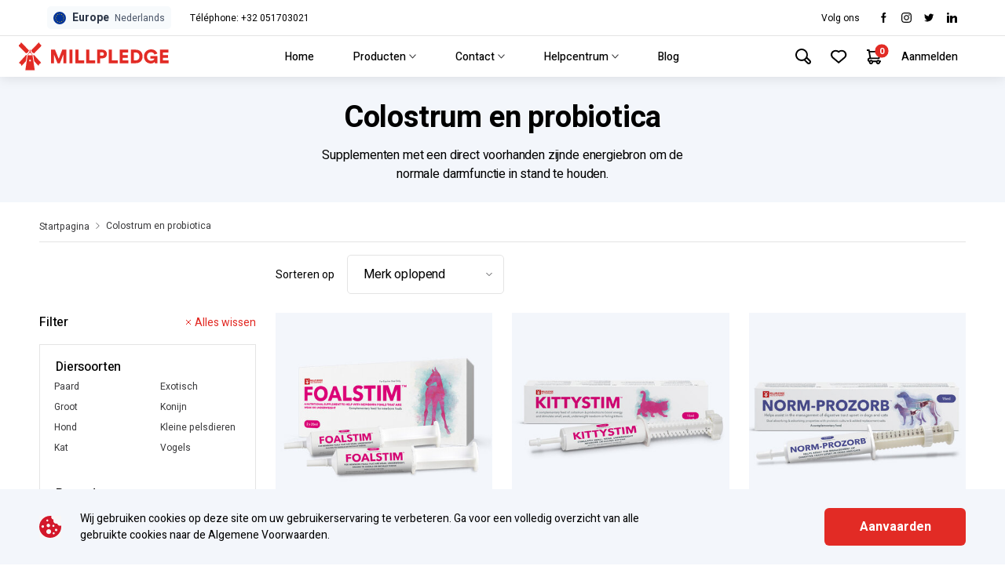

--- FILE ---
content_type: text/html; charset=UTF-8
request_url: https://millpledgeveterinary.nl/product/colostrum-probiotics
body_size: 51851
content:

<!DOCTYPE html>
<html lang="en-US">
	
	<head>
					<meta name="facebook-domain-verification" content="gscrgbeq0c1fr9mmr0htpbx6qzz1rt" />
				<meta http-equiv="X-UA-Compatible" content="IE=edge"/>
		<meta charset="utf-8"/>
		<meta name="viewport" content="width=device-width,initial-scale=1.0">
		<meta name="referrer" content="origin-when-cross-origin"/>
		 <link href="https://fonts.googleapis.com/css?family=Heebo:400,500,700&display=swap" rel="stylesheet"/>
				<script src="https://cdnjs.cloudflare.com/ajax/libs/jquery/3.5.0/jquery.min.js"></script>
		<script src="https://kit.fontawesome.com/ddefb41c03.js" crossorigin="anonymous"></script>
		 
                                            <link type="image/png" href="https://d2kuxw6kzlzxc3.cloudfront.net/imported/millpledgeveterinary.de/_16x16_crop_center-center_100_none/46951/windmill-favicon.png" rel="icon" sizes="16x16">
                  		<style>
			[x-cloak] { display: none; }
		</style>
	<title>Colostrum en probiotica | Millpledge</title>
<script>dataLayer = [];
(function(w,d,s,l,i){w[l]=w[l]||[];w[l].push({'gtm.start':
new Date().getTime(),event:'gtm.js'});var f=d.getElementsByTagName(s)[0],
j=d.createElement(s),dl=l!='dataLayer'?'&l='+l:'';j.async=true;j.src=
'https://www.googletagmanager.com/gtm.js?id='+i+dl;f.parentNode.insertBefore(j,f);
})(window,document,'script','dataLayer','GTM-TLHV43B');
</script><meta name="generator" content="SEOmatic">
<meta name="keywords" content="voorhanden, zijnde, energiebron, normale, darmfunctie, direct, stand, supplementen, houden">
<meta name="description" content="Supplementen met een direct voorhanden zijnde energiebron om de normale darmfunctie in stand te houden.">
<meta name="referrer" content="no-referrer-when-downgrade">
<meta name="robots" content="all">
<meta content="nl_NL" property="og:locale">
<meta content="en_CA" property="og:locale:alternate">
<meta content="fr" property="og:locale:alternate">
<meta content="en_US" property="og:locale:alternate">
<meta content="de_DE" property="og:locale:alternate">
<meta content="en_GB" property="og:locale:alternate">
<meta content="Millpledge" property="og:site_name">
<meta content="website" property="og:type">
<meta content="https://millpledgeveterinary.nl/product/colostrum-probiotics" property="og:url">
<meta content="Colostrum en probiotica" property="og:title">
<meta content="Supplementen met een direct voorhanden zijnde energiebron om de normale darmfunctie in stand te houden." property="og:description">
<meta content="https://d2kuxw6kzlzxc3.cloudfront.net/imported/millpledgeveterinary.ca/_1200x630_crop_center-center_82_none/millpledge-default.png?mtime=1671203598" property="og:image">
<meta content="1200" property="og:image:width">
<meta content="630" property="og:image:height">
<meta name="twitter:card" content="summary_large_image">
<meta name="twitter:creator" content="@">
<meta name="twitter:title" content="Colostrum en probiotica">
<meta name="twitter:description" content="Supplementen met een direct voorhanden zijnde energiebron om de normale darmfunctie in stand te houden.">
<meta name="twitter:image" content="https://d2kuxw6kzlzxc3.cloudfront.net/imported/millpledgeveterinary.ca/_800x418_crop_center-center_82_none/millpledge-default.png?mtime=1671203598">
<meta name="twitter:image:width" content="800">
<meta name="twitter:image:height" content="418">
<link href="https://millpledgeveterinary.nl/product/colostrum-probiotics" rel="canonical">
<link href="https://millpledgeveterinary.nl" rel="home">
<link type="text/plain" href="https://millpledgeveterinary.nl/humans.txt" rel="author">
<link href="https://eickemeyercanada.ca/fr/millpledge/product/colostrum-probiotics" rel="alternate" hreflang="fr">
<link href="http://millpledgeveterinary.ca/product/colostrum-probiotics" rel="alternate" hreflang="en-ca">
<link href="https://millpledgeveterinary.nl/product/colostrum-probiotics" rel="alternate" hreflang="nl-nl">
<link href="https://millpledgeveterinary.fr/product/colostrum-probiotics" rel="alternate" hreflang="fr">
<link href="https://millpledgeveterinary.us/product/colostrum-probiotics" rel="alternate" hreflang="en-us">
<link href="https://millpledgeveterinary.de/product/colostrum-probiotic-absorptive" rel="alternate" hreflang="de-de">
<link href="https://millpledge.com/product/colostrum-probiotics" rel="alternate" hreflang="x-default">
<link href="https://millpledge.com/product/colostrum-probiotics" rel="alternate" hreflang="en-gb">
<link href="/assets/css/style.css?v=1721820070" rel="stylesheet">
<link href="https://millpledgeveterinary.nl/cpresources/469d0627/app.css?v=1721122182" rel="stylesheet"></head>
	<body class="flex flex-col min-h-screen" data-offset-el=".site-header" data-offset-prop="padding-top" data-craftlanguage="nl-NL" data-language='nl'><noscript><iframe src="https://www.googletagmanager.com/ns.html?id=GTM-TLHV43B"
height="0" width="0" style="display:none;visibility:hidden"></iframe></noscript>

									
				
		
<ul class="notifications flex flex-col md-max:container -mb-2">
		</ul>
<script type="text/template" class="notificationsTemplate" id="notificationsTemplate">
	<li class="notifications__item bg-white mb-2">
		<div class="flex items-start copy-l">
			<div class="flex items-center mr-2">
				&#8203;
				<img class="notifications__icon" src="/assets/svgs/success-tick.svg" alt="success"/>
			</div>
			<span class="inline-block text-slateGrey copy-l font-medium"><%= notification.text %></span>
		</div>
	</li>
</script>
		

<header class="site-header bg-white fixed top-0 inset-x-0 z-siteHeader">
	<div class="xl-max:container xl:px-12 py-2 border-b-1 border-lightGrey flex items-center">

		




                                                                  

<div x-data="{ visible: false }" class="relative">

  <div class="transition flex items-center rounded-5 bg-gray-100 px-2 py-1 cursor-pointer | hover:bg-gray-200" x-on:click.prevent="visible = visible ? false : true">
    <span class="inline-block w-4 mr-2">
      <span class="inline-svg" style="padding-top:100%"><svg aria-hidden="true" role="presentation" focusable='false' xmlns="http://www.w3.org/2000/svg" viewBox="0 0 258.799 258.799">
  <g>
    <circle cx="129.399" cy="129.399" r="129.399" fill="#039"/>
    <g>
      <polygon points="129.399 33.009 126.265 42.655 116.122 42.655 124.328 48.617 121.194 58.264 129.399 52.302 137.605 58.264 134.471 48.617 142.677 42.655 132.534 42.655 129.399 33.009" fill="#fc0"/>
      <polygon points="132.534 210.181 129.399 200.535 126.265 210.181 116.122 210.181 124.328 216.143 121.194 225.79 129.399 219.828 137.605 225.79 134.471 216.143 142.677 210.181 132.534 210.181" fill="#fc0"/>
      <polygon points="45.636 136.065 53.842 142.027 50.708 132.38 58.914 126.418 48.771 126.418 45.636 116.772 42.502 126.418 32.359 126.418 40.565 132.38 37.431 142.027 45.636 136.065" fill="#fc0"/>
      <polygon points="87.518 44.231 84.384 53.878 74.241 53.878 82.446 59.839 79.312 69.486 87.518 63.524 95.724 69.486 92.589 59.839 100.795 53.878 90.652 53.878 87.518 44.231" fill="#fc0"/>
      <polygon points="56.858 74.89 53.724 84.537 43.581 84.537 51.787 90.499 48.653 100.145 56.858 94.183 65.064 100.145 61.93 90.499 70.136 84.537 59.993 84.537 56.858 74.89" fill="#fc0"/>
      <polygon points="59.993 168.3 56.858 158.653 53.724 168.3 43.581 168.3 51.787 174.262 48.653 183.908 56.858 177.946 65.064 183.908 61.93 174.262 70.136 168.3 59.993 168.3" fill="#fc0"/>
      <polygon points="90.652 198.959 87.518 189.313 84.384 198.959 74.241 198.959 82.446 204.921 79.312 214.568 87.518 208.606 95.724 214.568 92.589 204.921 100.795 198.959 90.652 198.959" fill="#fc0"/>
      <polygon points="226.44 126.418 216.297 126.418 213.162 116.772 210.028 126.418 199.885 126.418 208.091 132.38 204.957 142.027 213.162 136.065 221.368 142.027 218.234 132.38 226.44 126.418" fill="#fc0"/>
      <polygon points="171.281 44.231 168.147 53.878 158.004 53.878 166.209 59.839 163.075 69.486 171.281 63.524 179.487 69.486 176.352 59.839 184.558 53.878 174.415 53.878 171.281 44.231" fill="#fc0"/>
      <polygon points="196.869 90.499 193.735 100.145 201.94 94.183 210.146 100.145 207.012 90.499 215.217 84.537 205.075 84.537 201.94 74.89 198.806 84.537 188.663 84.537 196.869 90.499" fill="#fc0"/>
      <polygon points="205.075 168.3 201.94 158.653 198.806 168.3 188.663 168.3 196.869 174.262 193.735 183.908 201.94 177.946 210.146 183.908 207.012 174.262 215.217 168.3 205.075 168.3" fill="#fc0"/>
      <polygon points="174.415 198.959 171.281 189.313 168.147 198.959 158.004 198.959 166.209 204.921 163.075 214.568 171.281 208.606 179.487 214.568 176.352 204.921 184.558 198.959 174.415 198.959" fill="#fc0"/>
    </g>
  </g>
</svg>
</span>
    </span>
    <span class="text-sm">
        <span class="text-gray-800 font-bold">Europe</span>
        <span class="text-gray-700 text-xs ml-1">Nederlands</span>
      </span>
  </div>

  <div class="absolute bottom-0 left-0 z-50 w-96 transform translate-y-full" x-show="visible" x-cloak>

    <div class="bg-white rounded shadow-lg mt-1 border border-gray-300" x-show="visible" x-on:click.away="visible = false" x-transition x-cloak>

         

    <div class="px-4 py-3 border-b border-gray-300 flex">
      <div class="w-5/12">
        <div class="uppercase text-xs font-bold text-brandRed">English</div>
      </div>

      <div class="w-7/12">
        
        <nav>
          <ul>
                          <li class="flex items-center mb-2">
                <span class="inline-block w-4 mr-2">
                  <span class="inline-svg" style="padding-top:100%"><svg aria-hidden="true" focusable='false' width="53px" height="53px" viewBox="0 0 53 53" version="1.1" xmlns="http://www.w3.org/2000/svg" xmlns:xlink="http://www.w3.org/1999/xlink">
  <!-- Generator: Sketch 60.1 (88133) - https://sketch.com -->
  <title>1280px-Flag_of_the_United_Kingdom.svg</title>
  <desc>Created with Sketch.</desc>
  <defs>
    <polygon id="path-1" points="0 0 28.5572759 0 28.5572759 35.626943 0 35.626943"></polygon>
    <circle id="path-3" cx="26.5" cy="26.5" r="26.5"></circle>
  </defs>
  <g id="Main-Front-end" stroke="none" stroke-width="1" fill="none" fill-rule="evenodd">
    <g id="My-Account-(Signed-in)---Desktop" transform="translate(-60.000000, -12.000000)">
      <g id="Navbar---Desktop">
        <rect id="Rectangle-Copy-6" fill="#FFFFFF" x="0" y="37" width="1920" height="86"></rect>
        <rect id="Rectangle-Copy-14" fill="#FFFFFF" x="0" y="0" width="1920" height="37"></rect>
        <line x1="0" y1="37" x2="1920" y2="37" id="Path-28" stroke="#E4E4E4"></line>
        <g id="Group-24" transform="translate(60.000000, 10.000000)">
          <text id="GPD" font-family="Heebo-Regular, Heebo" font-size="12" font-weight="normal" fill="#45455B">
            <tspan x="0" y="13">GPD</tspan>
          </text>
          <polyline id="Path-3-Copy" stroke="#45455B" points="30 7 33 10 36 7"></polyline>
        </g>
        <g id="Group-9-Copy" transform="translate(60.000000, 62.000000)">
          <g id="Group-8">
            <mask id="mask-2" fill="white">
              <use xlink:href="#path-1"></use>
            </mask>
            <g id="Clip-2"></g>
            <path d="M-0.921202449,3.82969996 C-0.300144335,3.52672438 0.288573878,3.232411 0.88409007,2.95307181 C1.07509349,2.86342811 1.21699306,2.77056126 1.18874515,2.52405785 C1.16062923,2.27896458 1.27672288,2.14654706 1.52349613,2.16910907 C1.77686936,2.19227542 1.87804705,2.04662958 1.97249277,1.83517788 C2.24328994,1.22868953 2.53566906,0.632206356 2.83464815,0 C2.95654978,0.116234647 3.05172149,0.202185166 3.14161322,0.293507592 C6.32491555,3.5312905 9.5048519,6.77263229 12.6967342,10.0016858 C12.9345315,10.242213 12.9565754,10.4145169 12.7831279,10.6929832 C12.5077108,11.1353598 12.2019337,11.5782735 12.0355482,12.0655727 C11.8347108,12.653998 11.5210798,12.9912195 10.9299196,13.1966278 C10.3908332,13.3839731 9.91933064,13.7673258 9.4042682,14.0371299 C9.3073145,14.0879615 9.09604914,14.0614377 9.02087537,13.9853581 C5.72992736,10.6528282 2.44841732,7.31076312 -0.833488715,3.96896666 C-0.859624636,3.94237571 -0.87473859,3.90450377 -0.921202449,3.82969996" id="Fill-3" fill="#D3172A" mask="url(#mask-2)"></path>
            <path d="M25.6991676,0 C25.9563761,0.545136691 26.1824797,1.02414753 26.4085174,1.50309144 C26.5884249,1.88411823 26.6773902,2.37564479 27.3554374,2.15196808 C27.1888417,2.82319901 27.6184451,2.95591921 28.0099582,3.13595821 C28.488855,3.35622155 28.9585917,3.5968313 29.4784784,3.85129535 C29.371061,3.9693581 29.2911241,4.06339334 29.2048607,4.15107033 C26.0195744,7.38862677 22.8309271,10.622636 19.65401,13.8685585 C19.426852,14.1006014 19.2697459,14.1210147 19.0049589,13.9523536 C18.5151227,13.6403306 18.0267363,13.2960479 17.4901768,13.0987412 C17.0244601,12.9274029 16.7628363,12.7336435 16.6077731,12.2188926 C16.4424295,11.669874 16.0843278,11.1748002 15.7755194,10.6785217 C15.5996977,10.3959474 15.6230923,10.2277549 15.8612556,9.98761363 C18.5837907,7.24178454 21.2937389,4.48310509 24.0064549,1.72737052 C24.5521086,1.17306455 25.095324,0.616349145 25.6991676,0" id="Fill-4" fill="#D3172A" mask="url(#mask-2)"></path>
          </g>
        </g>
      </g>
      <g id="Navbar---Desktop-Copy">
        <rect id="Rectangle-Copy-14" fill="#FFFFFF" x="0" y="0" width="1920" height="37"></rect>
        <line x1="0" y1="37" x2="1920" y2="37" id="Path-28" stroke="#E4E4E4"></line>
        <g id="Group-3" transform="translate(60.000000, 10.000000)">
          <g id="Group-24" transform="translate(21.000000, 0.000000)">
            <text id="GPD" font-family="Heebo-Regular, Heebo" font-size="12" font-weight="normal" fill="#45455B">
              <tspan x="0" y="13">GPD</tspan>
            </text>
            <polyline id="Path-3-Copy" stroke="#45455B" points="30 7 33 10 36 7"></polyline>
          </g>
          <g id="1280px-Flag_of_the_United_Kingdom.svg" transform="translate(0.000000, 2.000000)">
            <mask id="mask-4" fill="white">
              <use xlink:href="#path-3"></use>
            </mask>
            <use id="Mask" fill="#D8D8D8" xlink:href="#path-3"></use>
            <image mask="url(#mask-4)" x="-23" y="0" width="99" height="53" xlink:href="[data-uri]"></image>
          </g>
        </g>
      </g>
    </g>
  </g>
</svg></span>
                </span>
                <a href="https://millpledge.com/?__geom=%E2%9C%AA" class="inline-block text-sm | hover:underline">United Kingdom</a>
              </li>
                          <li class="flex items-center mb-2">
                <span class="inline-block w-4 mr-2">
                  <span class="inline-svg" style="padding-top:100%"><?xml version="1.0" encoding="iso-8859-1"?>
<!-- Generator: Adobe Illustrator 19.0.0, SVG Export Plug-In . SVG Version: 6.00 Build 0)  -->
<svg version="1.1" id="Layer_1" xmlns="http://www.w3.org/2000/svg" xmlns:xlink="http://www.w3.org/1999/xlink" x="0px" y="0px"
	 viewBox="0 0 512 512" style="enable-background:new 0 0 512 512;" xml:space="preserve">
<circle style="fill:#F0F0F0;" cx="256" cy="256" r="256"/>
<g>
	<path style="fill:#D80027;" d="M244.87,256H512c0-23.106-3.08-45.49-8.819-66.783H244.87V256z"/>
	<path style="fill:#D80027;" d="M244.87,122.435h229.556c-15.671-25.572-35.708-48.175-59.07-66.783H244.87V122.435z"/>
	<path style="fill:#D80027;" d="M256,512c60.249,0,115.626-20.824,159.356-55.652H96.644C140.374,491.176,195.751,512,256,512z"/>
	<path style="fill:#D80027;" d="M37.574,389.565h436.852c12.581-20.529,22.338-42.969,28.755-66.783H8.819
		C15.236,346.596,24.993,369.036,37.574,389.565z"/>
</g>
<path style="fill:#0052B4;" d="M118.584,39.978h23.329l-21.7,15.765l8.289,25.509l-21.699-15.765L85.104,81.252l7.16-22.037
	C73.158,75.13,56.412,93.776,42.612,114.552h7.475l-13.813,10.035c-2.152,3.59-4.216,7.237-6.194,10.938l6.596,20.301l-12.306-8.941
	c-3.059,6.481-5.857,13.108-8.372,19.873l7.267,22.368h26.822l-21.7,15.765l8.289,25.509l-21.699-15.765l-12.998,9.444
	C0.678,234.537,0,245.189,0,256h256c0-141.384,0-158.052,0-256C205.428,0,158.285,14.67,118.584,39.978z M128.502,230.4
	l-21.699-15.765L85.104,230.4l8.289-25.509l-21.7-15.765h26.822l8.288-25.509l8.288,25.509h26.822l-21.7,15.765L128.502,230.4z
	 M120.213,130.317l8.289,25.509l-21.699-15.765l-21.699,15.765l8.289-25.509l-21.7-15.765h26.822l8.288-25.509l8.288,25.509h26.822
	L120.213,130.317z M220.328,230.4l-21.699-15.765L176.93,230.4l8.289-25.509l-21.7-15.765h26.822l8.288-25.509l8.288,25.509h26.822
	l-21.7,15.765L220.328,230.4z M212.039,130.317l8.289,25.509l-21.699-15.765l-21.699,15.765l8.289-25.509l-21.7-15.765h26.822
	l8.288-25.509l8.288,25.509h26.822L212.039,130.317z M212.039,55.743l8.289,25.509l-21.699-15.765L176.93,81.252l8.289-25.509
	l-21.7-15.765h26.822l8.288-25.509l8.288,25.509h26.822L212.039,55.743z"/>
<g>
</g>
<g>
</g>
<g>
</g>
<g>
</g>
<g>
</g>
<g>
</g>
<g>
</g>
<g>
</g>
<g>
</g>
<g>
</g>
<g>
</g>
<g>
</g>
<g>
</g>
<g>
</g>
<g>
</g>
</svg>
</span>
                </span>
                <a href="https://millpledgeveterinary.us/?__geom=%E2%9C%AA" class="inline-block text-sm | hover:underline">United States</a>
              </li>
                          <li class="flex items-center">
                <span class="inline-block w-4 mr-2">
                  <span class="inline-svg" style="padding-top:100%"><svg aria-hidden="true" role="presentation" focusable='false' xmlns="http://www.w3.org/2000/svg" xmlns:xlink="http://www.w3.org/1999/xlink" viewBox="0 0 390.362 278.736">
  <defs>
    <clipPath id="a" transform="translate(65.781 1.135)">
      <circle cx="129.399" cy="129.399" r="129.399" fill="none"/>
    </clipPath>
  </defs>
  <g clip-path="url(#a)">
    <g>
      <rect y="32.488" width="390.362" height="195.181" fill="#ea1c1c"/>
      <path d="M31.809-1.135H226.99V277.6H31.809Zm101.25,212.624-1.83-35.092a3.862,3.862,0,0,1,4.514-3.985l34.929,6.14-4.717-13.012a2.644,2.644,0,0,1,.813-2.968l38.264-30.985-8.621-4.026a2.643,2.643,0,0,1-1.382-3.212l7.563-23.259-22.039,4.676a2.643,2.643,0,0,1-2.968-1.545l-4.27-10.044-17.2,18.461a2.643,2.643,0,0,1-4.514-2.318L159.9,67.543l-13.3,7.685a2.643,2.643,0,0,1-3.617-.944c-.03-.05-.057-.1-.084-.154L129.4,47.618,115.9,74.13a2.642,2.642,0,0,1-3.546,1.182c-.052-.026-.1-.054-.154-.084L98.9,67.543l8.3,42.777a2.643,2.643,0,0,1-4.514,2.318l-17.2-18.461-4.27,10.044a2.643,2.643,0,0,1-2.968,1.545L56.207,101.09l7.563,23.259a2.642,2.642,0,0,1-1.383,3.212l-8.62,4.026L92.03,162.572a2.643,2.643,0,0,1,.814,2.968l-4.717,13.012,34.929-6.14a3.864,3.864,0,0,1,4.462,3.152,3.938,3.938,0,0,1,.052.833l-1.83,35.092Z" transform="translate(65.781 1.135)" fill="#fff"/>
      <line x1="292.771" y1="270.314" x2="97.59" y2="270.314" fill="red"/>
    </g>
  </g>
</svg>
</span>
                </span>
                <a href="http://millpledgeveterinary.ca/?__geom=%E2%9C%AA" class="inline-block text-sm | hover:underline">Canada</a>
              </li>
                      </ul>
        </nav>

      </div>

    </div>

   

    <div class="px-4 py-3 border-b border-gray-300 flex">
      <div class="w-5/12">
        <div class="uppercase text-xs font-bold text-brandRed">Deutsch</div>
      </div>

      <div class="w-7/12">
        
        <nav>
          <ul>
                          <li class="flex items-center">
                <span class="inline-block w-4 mr-2">
                  <span class="inline-svg" style="padding-top:100%"><svg aria-hidden="true" role="presentation" focusable='false' xmlns="http://www.w3.org/2000/svg" viewBox="0 0 258.799 258.799">
  <g>
    <circle cx="129.399" cy="129.399" r="129.399" fill="#039"/>
    <g>
      <polygon points="129.399 33.009 126.265 42.655 116.122 42.655 124.328 48.617 121.194 58.264 129.399 52.302 137.605 58.264 134.471 48.617 142.677 42.655 132.534 42.655 129.399 33.009" fill="#fc0"/>
      <polygon points="132.534 210.181 129.399 200.535 126.265 210.181 116.122 210.181 124.328 216.143 121.194 225.79 129.399 219.828 137.605 225.79 134.471 216.143 142.677 210.181 132.534 210.181" fill="#fc0"/>
      <polygon points="45.636 136.065 53.842 142.027 50.708 132.38 58.914 126.418 48.771 126.418 45.636 116.772 42.502 126.418 32.359 126.418 40.565 132.38 37.431 142.027 45.636 136.065" fill="#fc0"/>
      <polygon points="87.518 44.231 84.384 53.878 74.241 53.878 82.446 59.839 79.312 69.486 87.518 63.524 95.724 69.486 92.589 59.839 100.795 53.878 90.652 53.878 87.518 44.231" fill="#fc0"/>
      <polygon points="56.858 74.89 53.724 84.537 43.581 84.537 51.787 90.499 48.653 100.145 56.858 94.183 65.064 100.145 61.93 90.499 70.136 84.537 59.993 84.537 56.858 74.89" fill="#fc0"/>
      <polygon points="59.993 168.3 56.858 158.653 53.724 168.3 43.581 168.3 51.787 174.262 48.653 183.908 56.858 177.946 65.064 183.908 61.93 174.262 70.136 168.3 59.993 168.3" fill="#fc0"/>
      <polygon points="90.652 198.959 87.518 189.313 84.384 198.959 74.241 198.959 82.446 204.921 79.312 214.568 87.518 208.606 95.724 214.568 92.589 204.921 100.795 198.959 90.652 198.959" fill="#fc0"/>
      <polygon points="226.44 126.418 216.297 126.418 213.162 116.772 210.028 126.418 199.885 126.418 208.091 132.38 204.957 142.027 213.162 136.065 221.368 142.027 218.234 132.38 226.44 126.418" fill="#fc0"/>
      <polygon points="171.281 44.231 168.147 53.878 158.004 53.878 166.209 59.839 163.075 69.486 171.281 63.524 179.487 69.486 176.352 59.839 184.558 53.878 174.415 53.878 171.281 44.231" fill="#fc0"/>
      <polygon points="196.869 90.499 193.735 100.145 201.94 94.183 210.146 100.145 207.012 90.499 215.217 84.537 205.075 84.537 201.94 74.89 198.806 84.537 188.663 84.537 196.869 90.499" fill="#fc0"/>
      <polygon points="205.075 168.3 201.94 158.653 198.806 168.3 188.663 168.3 196.869 174.262 193.735 183.908 201.94 177.946 210.146 183.908 207.012 174.262 215.217 168.3 205.075 168.3" fill="#fc0"/>
      <polygon points="174.415 198.959 171.281 189.313 168.147 198.959 158.004 198.959 166.209 204.921 163.075 214.568 171.281 208.606 179.487 214.568 176.352 204.921 184.558 198.959 174.415 198.959" fill="#fc0"/>
    </g>
  </g>
</svg>
</span>
                </span>
                <a href="https://millpledgeveterinary.de/?__geom=%E2%9C%AA" class="inline-block text-sm | hover:underline">Europe</a>
              </li>
                      </ul>
        </nav>

      </div>

    </div>

   

    <div class="px-4 py-3 border-b border-gray-300 flex">
      <div class="w-5/12">
        <div class="uppercase text-xs font-bold text-brandRed">Français</div>
      </div>

      <div class="w-7/12">
        
        <nav>
          <ul>
                          <li class="flex items-center mb-2">
                <span class="inline-block w-4 mr-2">
                  <span class="inline-svg" style="padding-top:100%"><svg aria-hidden="true" role="presentation" focusable='false' xmlns="http://www.w3.org/2000/svg" viewBox="0 0 258.799 258.799">
  <g>
    <circle cx="129.399" cy="129.399" r="129.399" fill="#039"/>
    <g>
      <polygon points="129.399 33.009 126.265 42.655 116.122 42.655 124.328 48.617 121.194 58.264 129.399 52.302 137.605 58.264 134.471 48.617 142.677 42.655 132.534 42.655 129.399 33.009" fill="#fc0"/>
      <polygon points="132.534 210.181 129.399 200.535 126.265 210.181 116.122 210.181 124.328 216.143 121.194 225.79 129.399 219.828 137.605 225.79 134.471 216.143 142.677 210.181 132.534 210.181" fill="#fc0"/>
      <polygon points="45.636 136.065 53.842 142.027 50.708 132.38 58.914 126.418 48.771 126.418 45.636 116.772 42.502 126.418 32.359 126.418 40.565 132.38 37.431 142.027 45.636 136.065" fill="#fc0"/>
      <polygon points="87.518 44.231 84.384 53.878 74.241 53.878 82.446 59.839 79.312 69.486 87.518 63.524 95.724 69.486 92.589 59.839 100.795 53.878 90.652 53.878 87.518 44.231" fill="#fc0"/>
      <polygon points="56.858 74.89 53.724 84.537 43.581 84.537 51.787 90.499 48.653 100.145 56.858 94.183 65.064 100.145 61.93 90.499 70.136 84.537 59.993 84.537 56.858 74.89" fill="#fc0"/>
      <polygon points="59.993 168.3 56.858 158.653 53.724 168.3 43.581 168.3 51.787 174.262 48.653 183.908 56.858 177.946 65.064 183.908 61.93 174.262 70.136 168.3 59.993 168.3" fill="#fc0"/>
      <polygon points="90.652 198.959 87.518 189.313 84.384 198.959 74.241 198.959 82.446 204.921 79.312 214.568 87.518 208.606 95.724 214.568 92.589 204.921 100.795 198.959 90.652 198.959" fill="#fc0"/>
      <polygon points="226.44 126.418 216.297 126.418 213.162 116.772 210.028 126.418 199.885 126.418 208.091 132.38 204.957 142.027 213.162 136.065 221.368 142.027 218.234 132.38 226.44 126.418" fill="#fc0"/>
      <polygon points="171.281 44.231 168.147 53.878 158.004 53.878 166.209 59.839 163.075 69.486 171.281 63.524 179.487 69.486 176.352 59.839 184.558 53.878 174.415 53.878 171.281 44.231" fill="#fc0"/>
      <polygon points="196.869 90.499 193.735 100.145 201.94 94.183 210.146 100.145 207.012 90.499 215.217 84.537 205.075 84.537 201.94 74.89 198.806 84.537 188.663 84.537 196.869 90.499" fill="#fc0"/>
      <polygon points="205.075 168.3 201.94 158.653 198.806 168.3 188.663 168.3 196.869 174.262 193.735 183.908 201.94 177.946 210.146 183.908 207.012 174.262 215.217 168.3 205.075 168.3" fill="#fc0"/>
      <polygon points="174.415 198.959 171.281 189.313 168.147 198.959 158.004 198.959 166.209 204.921 163.075 214.568 171.281 208.606 179.487 214.568 176.352 204.921 184.558 198.959 174.415 198.959" fill="#fc0"/>
    </g>
  </g>
</svg>
</span>
                </span>
                <a href="https://millpledgeveterinary.fr/?__geom=%E2%9C%AA" class="inline-block text-sm | hover:underline">Europe</a>
              </li>
                          <li class="flex items-center">
                <span class="inline-block w-4 mr-2">
                  <span class="inline-svg" style="padding-top:100%"><svg aria-hidden="true" role="presentation" focusable='false' xmlns="http://www.w3.org/2000/svg" xmlns:xlink="http://www.w3.org/1999/xlink" viewBox="0 0 390.362 278.736">
  <defs>
    <clipPath id="a" transform="translate(65.781 1.135)">
      <circle cx="129.399" cy="129.399" r="129.399" fill="none"/>
    </clipPath>
  </defs>
  <g clip-path="url(#a)">
    <g>
      <rect y="32.488" width="390.362" height="195.181" fill="#ea1c1c"/>
      <path d="M31.809-1.135H226.99V277.6H31.809Zm101.25,212.624-1.83-35.092a3.862,3.862,0,0,1,4.514-3.985l34.929,6.14-4.717-13.012a2.644,2.644,0,0,1,.813-2.968l38.264-30.985-8.621-4.026a2.643,2.643,0,0,1-1.382-3.212l7.563-23.259-22.039,4.676a2.643,2.643,0,0,1-2.968-1.545l-4.27-10.044-17.2,18.461a2.643,2.643,0,0,1-4.514-2.318L159.9,67.543l-13.3,7.685a2.643,2.643,0,0,1-3.617-.944c-.03-.05-.057-.1-.084-.154L129.4,47.618,115.9,74.13a2.642,2.642,0,0,1-3.546,1.182c-.052-.026-.1-.054-.154-.084L98.9,67.543l8.3,42.777a2.643,2.643,0,0,1-4.514,2.318l-17.2-18.461-4.27,10.044a2.643,2.643,0,0,1-2.968,1.545L56.207,101.09l7.563,23.259a2.642,2.642,0,0,1-1.383,3.212l-8.62,4.026L92.03,162.572a2.643,2.643,0,0,1,.814,2.968l-4.717,13.012,34.929-6.14a3.864,3.864,0,0,1,4.462,3.152,3.938,3.938,0,0,1,.052.833l-1.83,35.092Z" transform="translate(65.781 1.135)" fill="#fff"/>
      <line x1="292.771" y1="270.314" x2="97.59" y2="270.314" fill="red"/>
    </g>
  </g>
</svg>
</span>
                </span>
                <a href="https://eickemeyercanada.ca/fr/millpledge/?__geom=%E2%9C%AA" class="inline-block text-sm | hover:underline">Canada</a>
              </li>
                      </ul>
        </nav>

      </div>

    </div>

   

    <div class="px-4 py-3 border-b border-gray-300 flex">
      <div class="w-5/12">
        <div class="uppercase text-xs font-bold text-brandRed">Nederlands</div>
      </div>

      <div class="w-7/12">
        
        <nav>
          <ul>
                          <li class="flex items-center">
                <span class="inline-block w-4 mr-2">
                  <span class="inline-svg" style="padding-top:100%"><svg aria-hidden="true" role="presentation" focusable='false' xmlns="http://www.w3.org/2000/svg" viewBox="0 0 258.799 258.799">
  <g>
    <circle cx="129.399" cy="129.399" r="129.399" fill="#039"/>
    <g>
      <polygon points="129.399 33.009 126.265 42.655 116.122 42.655 124.328 48.617 121.194 58.264 129.399 52.302 137.605 58.264 134.471 48.617 142.677 42.655 132.534 42.655 129.399 33.009" fill="#fc0"/>
      <polygon points="132.534 210.181 129.399 200.535 126.265 210.181 116.122 210.181 124.328 216.143 121.194 225.79 129.399 219.828 137.605 225.79 134.471 216.143 142.677 210.181 132.534 210.181" fill="#fc0"/>
      <polygon points="45.636 136.065 53.842 142.027 50.708 132.38 58.914 126.418 48.771 126.418 45.636 116.772 42.502 126.418 32.359 126.418 40.565 132.38 37.431 142.027 45.636 136.065" fill="#fc0"/>
      <polygon points="87.518 44.231 84.384 53.878 74.241 53.878 82.446 59.839 79.312 69.486 87.518 63.524 95.724 69.486 92.589 59.839 100.795 53.878 90.652 53.878 87.518 44.231" fill="#fc0"/>
      <polygon points="56.858 74.89 53.724 84.537 43.581 84.537 51.787 90.499 48.653 100.145 56.858 94.183 65.064 100.145 61.93 90.499 70.136 84.537 59.993 84.537 56.858 74.89" fill="#fc0"/>
      <polygon points="59.993 168.3 56.858 158.653 53.724 168.3 43.581 168.3 51.787 174.262 48.653 183.908 56.858 177.946 65.064 183.908 61.93 174.262 70.136 168.3 59.993 168.3" fill="#fc0"/>
      <polygon points="90.652 198.959 87.518 189.313 84.384 198.959 74.241 198.959 82.446 204.921 79.312 214.568 87.518 208.606 95.724 214.568 92.589 204.921 100.795 198.959 90.652 198.959" fill="#fc0"/>
      <polygon points="226.44 126.418 216.297 126.418 213.162 116.772 210.028 126.418 199.885 126.418 208.091 132.38 204.957 142.027 213.162 136.065 221.368 142.027 218.234 132.38 226.44 126.418" fill="#fc0"/>
      <polygon points="171.281 44.231 168.147 53.878 158.004 53.878 166.209 59.839 163.075 69.486 171.281 63.524 179.487 69.486 176.352 59.839 184.558 53.878 174.415 53.878 171.281 44.231" fill="#fc0"/>
      <polygon points="196.869 90.499 193.735 100.145 201.94 94.183 210.146 100.145 207.012 90.499 215.217 84.537 205.075 84.537 201.94 74.89 198.806 84.537 188.663 84.537 196.869 90.499" fill="#fc0"/>
      <polygon points="205.075 168.3 201.94 158.653 198.806 168.3 188.663 168.3 196.869 174.262 193.735 183.908 201.94 177.946 210.146 183.908 207.012 174.262 215.217 168.3 205.075 168.3" fill="#fc0"/>
      <polygon points="174.415 198.959 171.281 189.313 168.147 198.959 158.004 198.959 166.209 204.921 163.075 214.568 171.281 208.606 179.487 214.568 176.352 204.921 184.558 198.959 174.415 198.959" fill="#fc0"/>
    </g>
  </g>
</svg>
</span>
                </span>
                <a href="https://millpledgeveterinary.nl/?__geom=%E2%9C%AA" class="inline-block text-sm | hover:underline">Europe</a>
              </li>
                      </ul>
        </nav>

      </div>

    </div>

  
    
    </div>

  </div>

</div>

					<div class="site-header__cta ml-4 hidden lg:block"><p>Téléphone: +32 051703021</p></div>
		
					<div class="ml-auto flex items-center -mr-3">
				<p class="copy-s  mr-4">Volg ons</p>

									<a aria-label="Visit Facebook" class="inline-block mr-3 text-slateGrey hover:text-brandRed transition site-header__social-icon" href="https://www.facebook.com/MillpledgeVeterinary" title="Millpledge facebook" target="_blank" rel="noopener noreferrer"><span class="inline-svg" style="padding-top:100%"><svg aria-hidden="true" role="presentation" focusable='false' xmlns="http://www.w3.org/2000/svg" viewBox="0 0 5 10">
  <path fill="currentColor" fill-rule="nonzero" d="M3.125 3.4375v-1.25c0-.345.28-.625.625-.625h.625V0h-1.25C2.089375 0 1.25.839375 1.25 1.875v1.5625H0V5h1.25v5h1.875V5h1.25L5 3.4375H3.125z"/>
</svg></span></a>
													<a aria-label="Visit Instagram" class="inline-block mr-3 text-slateGrey hover:text-brandRed transition site-header__social-icon" href="https://www.instagram.com/millpledgeveterinary/?hl=en" title="Millpledge instagram" target="_blank" rel="noopener noreferrer"><span class="inline-svg" style="padding-top:100%"><svg aria-hidden="true"  focusable='false' role="presentation" xmlns="http://www.w3.org/2000/svg" viewBox="0 0 10 10">
  <path fill="currentColor" fill-rule="nonzero" d="M5 .90125c1.335 0 1.49333333.005 2.02083333.02916667C8.37583333.99208333 9.00875 1.635 9.07041667 2.98c.02416666.52708333.02875.68541667.02875 2.02041667 0 1.33541666-.005 1.49333333-.02875 2.02041666-.06208334 1.34375-.69333334 1.98791667-2.04958334 2.04958334-.5275.02416666-.685.02916666-2.02083333.02916666-1.335 0-1.49333333-.005-2.02041667-.02916666C1.62125 9.00833333.99166667 8.3625.93 7.02041667.90583333 6.49333333.90083333 6.33541667.90083333 5 .90083333 3.665.90625 3.50708333.93 2.97958333.99208333 1.635 1.62333333.99166667 2.97958333.93 3.50708333.90625 3.665.90125 5 .90125zM5 0C3.64208333 0 3.47208333.00583333 2.93875.03 1.12291667.11333333.11375 1.12083333.03041667 2.93833333.00583333 3.47208333 0 3.64208333 0 5c0 1.35791667.00583333 1.52833333.03 2.06166667C.11333333 8.8775 1.12083333 9.88666667 2.93833333 9.97c.53375.02416667.70375.03 2.06166667.03 1.35791667 0 1.52833333-.00583333 2.06166667-.03C8.87583333 9.88666667 9.8875 8.87916667 9.96958333 7.06166667 9.99416667 6.52833333 10 6.35791667 10 5c0-1.35791667-.00583333-1.52791667-.03-2.06125C9.88833333 1.12458333 8.87958333.11375 7.06208333.03041667 6.52833333.00583333 6.35791667 0 5 0zm0 2.4325C3.58208333 2.4325 2.4325 3.58208333 2.4325 5c0 1.41791667 1.14958333 2.56791667 2.5675 2.56791667 1.41791667 0 2.5675-1.14958334 2.5675-2.56791667 0-1.41791667-1.14958333-2.5675-2.5675-2.5675zm0 4.23416667c-.92041667 0-1.66666667-.74583334-1.66666667-1.66666667 0-.92041667.74625-1.66666667 1.66666667-1.66666667.92041667 0 1.66666667.74625 1.66666667 1.66666667 0 .92083333-.74625 1.66666667-1.66666667 1.66666667zM7.66916667 1.73125c-.33166667 0-.60041667.26875-.60041667.6s.26875.6.60041667.6c.33125 0 .59958333-.26875.59958333-.6s-.26833333-.6-.59958333-.6z"/>
</svg></span></a>
													<a aria-label="Visit twitter" class="inline-block mr-3 text-slateGrey hover:text-brandRed transition site-header__social-icon" href="https://twitter.com/MillpledgeVet" title="Millpledge twitter" target="_blank" rel="noopener noreferrer"><span class="inline-svg" style="padding-top:100%"><svg aria-hidden="true" role="presentation"  focusable='false' xmlns="http://www.w3.org/2000/svg" viewBox="0 0 13 10">
  <path fill="currentColor" fill-rule="nonzero" d="M12.3076923 1.18384615c-.4576923.20076923-.9453846.33384616-1.4538461.39846154.5230769-.31230769.9223076-.80307692 1.11-1.39461538-.4876924.29076923-1.0261539.49615384-1.6.61076923C9.90076923.30538462 9.24076923 0 8.52076923 0 7.12384615 0 5.99923077 1.13384615 5.99923077 2.52384615c0 .2.01692308.3923077.05846154.57538462C3.96 2.99692308 2.10384615 1.99153846.85692308.46.63923077.8376923.51153846 1.27.51153846 1.73538462c0 .87384615.45 1.64846153 1.12076923 2.09692307-.40538461-.00769231-.80307692-.12538461-1.14-.31076923v.02769231c0 1.22615385.87461539 2.24461538 2.02153846 2.47923077-.20538461.05615384-.42923077.08307692-.66153846.08307692-.16153846 0-.32461538-.00923077-.47769231-.04307692.32692308.99923077 1.25461539 1.73384615 2.35769231 1.75769231-.85846154.67153846-1.94846154 1.07615384-3.12846154 1.07615384-.20692307 0-.40538461-.00923077-.60384615-.03461538C1.11769231 9.58846154 2.44230769 10 3.87076923 10c4.64307692 0 7.18153847-3.84615385 7.18153847-7.18 0-.11153846-.0038462-.21923077-.0092308-.32615385.5007693-.35538461.9215385-.79923077 1.2646154-1.31z"/>
</svg></span></a>
													<a aria-label="Visit LinkedIn" class="inline-block mr-3 text-slateGrey hover:text-brandRed transition site-header__social-icon" href="https://www.linkedin.com/company/millpledge-north-america-inc/" title="Millpledge linkedin" target="_blank" rel="noopener noreferrer"><span class="inline-svg" style="padding-top:100%"><svg aria-hidden="true"  focusable='false' role="presentation" xmlns="http://www.w3.org/2000/svg" viewBox="0 0 10 10">
  <g fill="currentColor" fill-rule="nonzero">
    <path d="M0 3.125h2.23625V10H0zM8.3275 3.205625c-.02375-.0075-.04625-.015625-.07125-.0225-.03-.006875-.06-.0125-.090625-.0175-.11875-.02375-.24875-.040625-.40125-.040625-1.30375 0-2.130625.948125-2.403125 1.314375V3.125H3.125V10h2.23625V6.25s1.69-2.35375 2.403125-.625V10H10V5.360625c0-1.03875-.711875-1.904375-1.6725-2.155z"/>
    <circle cx="1.09375" cy="1.09375" r="1.09375"/>
  </g>
</svg></span></a>
							</div>
			</div>

	<div class="pl-4 lg:pl-10 xl:px-12">
		<div class="row flex justify-between">
			<div class="column flex items-center py-2 lg:py-3 xl:py-5">
				<a aria-label="Visit Home Page" class="inline-block" href="https://millpledgeveterinary.nl/" title="Home">
					<img src="/assets/svgs/millpledge.svg" class="site-header__logo inline-block" alt="Millpledge logo"/>
				</a>
			</div>
			<div class="column hidden xl:block">
				

	<nav class="main-menu h-full">
		<ul class="main-menu__list flex xl:-mx-5 xxl:-mx-7 h-full">
							
				<li class="main-menu__item xl:px-5 xxl:px-7 flex items-center ">
					<a aria-label="Link to Home" href="/" class="main-menu__link copy font-medium text-slateGrey text-center flex items-center">
						Home
											</a>

					
				</li>
							
				<li class="main-menu__item xl:px-5 xxl:px-7 flex items-center shop">
					<a aria-label="Link to Producten" href="/products" class="main-menu__link copy font-medium text-slateGrey text-center flex items-center">
						Producten
													<span class="main-menu__icon text-midGrey block ml-1"><span class="inline-svg" style="padding-top:61.11%"><svg aria-hidden="true" role="presentation" focusable='false' xmlns="http://www.w3.org/2000/svg" viewBox="0 0 18 11">
  <path fill="none" fill-rule="evenodd" stroke="currentColor" stroke-width="2" d="M1 1l8 8 8-8"/>
</svg></span></span>
											</a>

					
													<div class="main-menu__shop-dropdown main-menu__dropdown w-full border-t-1 border-lightGrey flex">
	<div class="bg-white relative z-10 w-full">
		<div class="container h-full">
			<div class="flex h-full relative">
				<div class="w-3/12">
					<ul class="mt-6 mb-10">
													
							<li class="main-menu__shop-dropdown-item w-full">
																	<div class="main-menu__shop-dropdown-categories absolute w-9/12 right-0 inset-y-0 h-full z-10 flex bg-seaShell pt-8 px-8 pb-12">
	<div class="flex">
		<ul class="-mb-2 row main-menu__shop-dropdown-categories__list">
												<li class="main-menu__dropdown-item mb-2 column">
						<a href="/product/bandages" class="main-menu__dropdown-link copy text-midGrey hover:text-slateGrey transition">Bandages &amp; Tapes</a>
					</li>
																<li class="main-menu__dropdown-item mb-2 column">
						<a href="/product/wrapz-cohesive-bandages" class="main-menu__dropdown-link copy text-midGrey hover:text-slateGrey transition">Rapz™ Cohesieve Verbanden</a>
					</li>
																<li class="main-menu__dropdown-item mb-2 column">
						<a href="/product/cohesive-bandages" class="main-menu__dropdown-link copy text-midGrey hover:text-slateGrey transition">Cohesieve Verbanden</a>
					</li>
																<li class="main-menu__dropdown-item mb-2 column">
						<a href="/product/knitted-woven-bandages" class="main-menu__dropdown-link copy text-midGrey hover:text-slateGrey transition">Gebreide en Geweven Verbanden</a>
					</li>
																<li class="main-menu__dropdown-item mb-2 column">
						<a href="/product/elastic-adhesive-bandages" class="main-menu__dropdown-link copy text-midGrey hover:text-slateGrey transition">Elastische Zelfklevende Verbanden</a>
					</li>
																<li class="main-menu__dropdown-item mb-2 column">
						<a href="/product/adhesive-tapes" class="main-menu__dropdown-link copy text-midGrey hover:text-slateGrey transition">Zelfklevende tapes</a>
					</li>
									</ul>
	</div>
</div>
								
								<a href="/product-category/bandages" class="main-menu__shop-dropdown__link copy text-midGrey  py-2 pr-8 w-full hover:text-slateGrey transition flex items-center justify-between font-medium">Bandages

																			<span class="main-menu__shop-dropdown__icon text-midGrey block ml-1"><span class="inline-svg" style="padding-top:61.11%"><svg aria-hidden="true" role="presentation" focusable='false' xmlns="http://www.w3.org/2000/svg" viewBox="0 0 18 11">
  <path fill="none" fill-rule="evenodd" stroke="currentColor" stroke-width="2" d="M1 1l8 8 8-8"/>
</svg></span></span>
																	</a>
							</li>
													
							<li class="main-menu__shop-dropdown-item w-full">
																	<div class="main-menu__shop-dropdown-categories absolute w-9/12 right-0 inset-y-0 h-full z-10 flex bg-seaShell pt-8 px-8 pb-12">
	<div class="flex">
		<ul class="-mb-2 row main-menu__shop-dropdown-categories__list">
												<li class="main-menu__dropdown-item mb-2 column">
						<a href="/product/fluid-collection-drainage" class="main-menu__dropdown-link copy text-midGrey hover:text-slateGrey transition">Urinesondes en opvang</a>
					</li>
																<li class="main-menu__dropdown-item mb-2 column">
						<a href="/product/foley-catheters" class="main-menu__dropdown-link copy text-midGrey hover:text-slateGrey transition">Foley Urinecatheters</a>
					</li>
																<li class="main-menu__dropdown-item mb-2 column">
						<a href="/product/urinary-cat-catheter" class="main-menu__dropdown-link copy text-midGrey hover:text-slateGrey transition">Urinesonde Voor Kat</a>
					</li>
																<li class="main-menu__dropdown-item mb-2 column">
						<a href="/product/urinary-dog-catheter" class="main-menu__dropdown-link copy text-midGrey hover:text-slateGrey transition">Urinesonde voor Hond</a>
					</li>
																<li class="main-menu__dropdown-item mb-2 column">
						<a href="/product/fluid-drainage-sets" class="main-menu__dropdown-link copy text-midGrey hover:text-slateGrey transition">MP Fluid Drainage Collection Sets</a>
					</li>
									</ul>
	</div>
</div>
								
								<a href="/product-category/fluid-drainage-collection" class="main-menu__shop-dropdown__link copy text-midGrey  py-2 pr-8 w-full hover:text-slateGrey transition flex items-center justify-between font-medium">Urinesondes en opvang

																			<span class="main-menu__shop-dropdown__icon text-midGrey block ml-1"><span class="inline-svg" style="padding-top:61.11%"><svg aria-hidden="true" role="presentation" focusable='false' xmlns="http://www.w3.org/2000/svg" viewBox="0 0 18 11">
  <path fill="none" fill-rule="evenodd" stroke="currentColor" stroke-width="2" d="M1 1l8 8 8-8"/>
</svg></span></span>
																	</a>
							</li>
													
							<li class="main-menu__shop-dropdown-item w-full">
																	<div class="main-menu__shop-dropdown-categories absolute w-9/12 right-0 inset-y-0 h-full z-10 flex bg-seaShell pt-8 px-8 pb-12">
	<div class="flex">
		<ul class="-mb-2 row main-menu__shop-dropdown-categories__list">
												<li class="main-menu__dropdown-item mb-2 column">
						<a href="/product/animill-fluid-therapy" class="main-menu__dropdown-link copy text-midGrey hover:text-slateGrey transition">Vloeistoftoediening</a>
					</li>
																<li class="main-menu__dropdown-item mb-2 column">
						<a href="/product/iv-devices" class="main-menu__dropdown-link copy text-midGrey hover:text-slateGrey transition">Anifusion IV Pump</a>
					</li>
																<li class="main-menu__dropdown-item mb-2 column">
						<a href="/product/iv-administration-sets" class="main-menu__dropdown-link copy text-midGrey hover:text-slateGrey transition">IV Infuussets</a>
					</li>
																<li class="main-menu__dropdown-item mb-2 column">
						<a href="/product/iv-admin-needle-free-companion-animal" class="main-menu__dropdown-link copy text-midGrey hover:text-slateGrey transition">IV Toediening voor kleine dieren</a>
					</li>
																<li class="main-menu__dropdown-item mb-2 column">
						<a href="/product/uv-iv-admin-needle-free-companion-animal" class="main-menu__dropdown-link copy text-midGrey hover:text-slateGrey transition">Aniset IV vloeistoftoedieningssets met UV bescherming voor huisdieren</a>
					</li>
																<li class="main-menu__dropdown-item mb-2 column">
						<a href="/product/i-v-administration-companion-animal" class="main-menu__dropdown-link copy text-midGrey hover:text-slateGrey transition">IV Toediening voor kleine dieren</a>
					</li>
																<li class="main-menu__dropdown-item mb-2 column">
						<a href="/product/i-v-administration-large-animal" class="main-menu__dropdown-link copy text-midGrey hover:text-slateGrey transition">IV Voor de Grotere Dieren</a>
					</li>
																<li class="main-menu__dropdown-item mb-2 column">
						<a href="/product/infusion-accessories" class="main-menu__dropdown-link copy text-midGrey hover:text-slateGrey transition">Accessoires</a>
					</li>
																<li class="main-menu__dropdown-item mb-2 column">
						<a href="/product/i-v-cannulae" class="main-menu__dropdown-link copy text-midGrey hover:text-slateGrey transition">Catheters en Toebehoren</a>
					</li>
																<li class="main-menu__dropdown-item mb-2 column">
						<a href="/product/syringes" class="main-menu__dropdown-link copy text-midGrey hover:text-slateGrey transition">Spuiten</a>
					</li>
																<li class="main-menu__dropdown-item mb-2 column">
						<a href="/product/needles" class="main-menu__dropdown-link copy text-midGrey hover:text-slateGrey transition">Naalden</a>
					</li>
									</ul>
	</div>
</div>
								
								<a href="/product-category/fluid-therapy" class="main-menu__shop-dropdown__link copy text-midGrey  py-2 pr-8 w-full hover:text-slateGrey transition flex items-center justify-between font-medium">Vloeistoftoediening

																			<span class="main-menu__shop-dropdown__icon text-midGrey block ml-1"><span class="inline-svg" style="padding-top:61.11%"><svg aria-hidden="true" role="presentation" focusable='false' xmlns="http://www.w3.org/2000/svg" viewBox="0 0 18 11">
  <path fill="none" fill-rule="evenodd" stroke="currentColor" stroke-width="2" d="M1 1l8 8 8-8"/>
</svg></span></span>
																	</a>
							</li>
													
							<li class="main-menu__shop-dropdown-item w-full">
																	<div class="main-menu__shop-dropdown-categories absolute w-9/12 right-0 inset-y-0 h-full z-10 flex bg-seaShell pt-8 px-8 pb-12">
	<div class="flex">
		<ul class="-mb-2 row main-menu__shop-dropdown-categories__list">
												<li class="main-menu__dropdown-item mb-2 column">
						<a href="/product/cotton-wool" class="main-menu__dropdown-link copy text-midGrey hover:text-slateGrey transition">Kompressen &amp; Gaas – En Watteproducten</a>
					</li>
																<li class="main-menu__dropdown-item mb-2 column">
						<a href="/product/swabs-gauze" class="main-menu__dropdown-link copy text-midGrey hover:text-slateGrey transition">Kompressen en Gaas</a>
					</li>
																<li class="main-menu__dropdown-item mb-2 column">
						<a href="/product/cotton-wool" class="main-menu__dropdown-link copy text-midGrey hover:text-slateGrey transition">Watten</a>
					</li>
									</ul>
	</div>
</div>
								
								<a href="/product-category/gauze-swabs-cotton-wool" class="main-menu__shop-dropdown__link copy text-midGrey  py-2 pr-8 w-full hover:text-slateGrey transition flex items-center justify-between font-medium">Kompressen en watten

																			<span class="main-menu__shop-dropdown__icon text-midGrey block ml-1"><span class="inline-svg" style="padding-top:61.11%"><svg aria-hidden="true" role="presentation" focusable='false' xmlns="http://www.w3.org/2000/svg" viewBox="0 0 18 11">
  <path fill="none" fill-rule="evenodd" stroke="currentColor" stroke-width="2" d="M1 1l8 8 8-8"/>
</svg></span></span>
																	</a>
							</li>
													
							<li class="main-menu__shop-dropdown-item w-full">
																	<div class="main-menu__shop-dropdown-categories absolute w-9/12 right-0 inset-y-0 h-full z-10 flex bg-seaShell pt-8 px-8 pb-12">
	<div class="flex">
		<ul class="-mb-2 row main-menu__shop-dropdown-categories__list">
												<li class="main-menu__dropdown-item mb-2 column">
						<a href="/product/protective-wear" class="main-menu__dropdown-link copy text-midGrey hover:text-slateGrey transition">Beschermkledij</a>
					</li>
																<li class="main-menu__dropdown-item mb-2 column">
						<a href="/product/gloves" class="main-menu__dropdown-link copy text-midGrey hover:text-slateGrey transition">Handschoenen &amp; Face Masks</a>
					</li>
																<li class="main-menu__dropdown-item mb-2 column">
						<a href="/product/aprons-overalls" class="main-menu__dropdown-link copy text-midGrey hover:text-slateGrey transition">Schorten en Overalls</a>
					</li>
									</ul>
	</div>
</div>
								
								<a href="/product-category/protective-wear" class="main-menu__shop-dropdown__link copy text-midGrey  py-2 pr-8 w-full hover:text-slateGrey transition flex items-center justify-between font-medium">Beschermkledij

																			<span class="main-menu__shop-dropdown__icon text-midGrey block ml-1"><span class="inline-svg" style="padding-top:61.11%"><svg aria-hidden="true" role="presentation" focusable='false' xmlns="http://www.w3.org/2000/svg" viewBox="0 0 18 11">
  <path fill="none" fill-rule="evenodd" stroke="currentColor" stroke-width="2" d="M1 1l8 8 8-8"/>
</svg></span></span>
																	</a>
							</li>
													
							<li class="main-menu__shop-dropdown-item w-full">
																	<div class="main-menu__shop-dropdown-categories absolute w-9/12 right-0 inset-y-0 h-full z-10 flex bg-seaShell pt-8 px-8 pb-12">
	<div class="flex">
		<ul class="-mb-2 row main-menu__shop-dropdown-categories__list">
												<li class="main-menu__dropdown-item mb-2 column">
						<a href="/product/nutraceuticals" class="main-menu__dropdown-link copy text-midGrey hover:text-slateGrey transition">Aanvullende Diervoeders</a>
					</li>
																<li class="main-menu__dropdown-item mb-2 column">
						<a href="/product/joints" class="main-menu__dropdown-link copy text-midGrey hover:text-slateGrey transition">Gewrichtssupplementen</a>
					</li>
																<li class="main-menu__dropdown-item mb-2 column">
						<a href="/product/ear-eye-oral-and-skin-care" class="main-menu__dropdown-link copy text-midGrey hover:text-slateGrey transition">Aanvullende diervoeders en Verzorging</a>
					</li>
																<li class="main-menu__dropdown-item mb-2 column">
						<a href="/product/dietary-behaviour" class="main-menu__dropdown-link copy text-midGrey hover:text-slateGrey transition">Voedings-en Dieetsupplementen</a>
					</li>
																<li class="main-menu__dropdown-item mb-2 column">
						<a href="/product/colostrum-probiotics" class="main-menu__dropdown-link copy text-midGrey hover:text-slateGrey transition">Colostrum &amp; Pro-Bioticum</a>
					</li>
									</ul>
	</div>
</div>
								
								<a href="/product-category/nutraceuticals" class="main-menu__shop-dropdown__link copy text-midGrey  py-2 pr-8 w-full hover:text-slateGrey transition flex items-center justify-between font-medium">Aanvullende Diervoeders

																			<span class="main-menu__shop-dropdown__icon text-midGrey block ml-1"><span class="inline-svg" style="padding-top:61.11%"><svg aria-hidden="true" role="presentation" focusable='false' xmlns="http://www.w3.org/2000/svg" viewBox="0 0 18 11">
  <path fill="none" fill-rule="evenodd" stroke="currentColor" stroke-width="2" d="M1 1l8 8 8-8"/>
</svg></span></span>
																	</a>
							</li>
													
							<li class="main-menu__shop-dropdown-item w-full">
																	<div class="main-menu__shop-dropdown-categories absolute w-9/12 right-0 inset-y-0 h-full z-10 flex bg-seaShell pt-8 px-8 pb-12">
	<div class="flex">
		<ul class="-mb-2 row main-menu__shop-dropdown-categories__list">
												<li class="main-menu__dropdown-item mb-2 column">
						<a href="/product/orthopaedic" class="main-menu__dropdown-link copy text-midGrey hover:text-slateGrey transition">Orthopedisch</a>
					</li>
																<li class="main-menu__dropdown-item mb-2 column">
						<a href="/product/casting-bandages" class="main-menu__dropdown-link copy text-midGrey hover:text-slateGrey transition">Gipsen</a>
					</li>
																<li class="main-menu__dropdown-item mb-2 column">
						<a href="/product/orthopaedic-padding-splints" class="main-menu__dropdown-link copy text-midGrey hover:text-slateGrey transition">Ondergips &amp; Spalken</a>
					</li>
									</ul>
	</div>
</div>
								
								<a href="/product-category/orthopaedic" class="main-menu__shop-dropdown__link copy text-midGrey  py-2 pr-8 w-full hover:text-slateGrey transition flex items-center justify-between font-medium">Orthopedische producten

																			<span class="main-menu__shop-dropdown__icon text-midGrey block ml-1"><span class="inline-svg" style="padding-top:61.11%"><svg aria-hidden="true" role="presentation" focusable='false' xmlns="http://www.w3.org/2000/svg" viewBox="0 0 18 11">
  <path fill="none" fill-rule="evenodd" stroke="currentColor" stroke-width="2" d="M1 1l8 8 8-8"/>
</svg></span></span>
																	</a>
							</li>
													
							<li class="main-menu__shop-dropdown-item w-full">
																	<div class="main-menu__shop-dropdown-categories absolute w-9/12 right-0 inset-y-0 h-full z-10 flex bg-seaShell pt-8 px-8 pb-12">
	<div class="flex">
		<ul class="-mb-2 row main-menu__shop-dropdown-categories__list">
												<li class="main-menu__dropdown-item mb-2 column">
						<a href="/product/surgical-consumables" class="main-menu__dropdown-link copy text-midGrey hover:text-slateGrey transition">Chirurgische Preparaties</a>
					</li>
																<li class="main-menu__dropdown-item mb-2 column">
						<a href="/product/sutures" class="main-menu__dropdown-link copy text-midGrey hover:text-slateGrey transition">Sutures</a>
					</li>
																<li class="main-menu__dropdown-item mb-2 column">
						<a href="/product/surgical-drapes" class="main-menu__dropdown-link copy text-midGrey hover:text-slateGrey transition">Operatiedoeken</a>
					</li>
																<li class="main-menu__dropdown-item mb-2 column">
						<a href="/product/millpack-sterilisation-pouches" class="main-menu__dropdown-link copy text-midGrey hover:text-slateGrey transition">Millpack™ Sterilisatiepochettes</a>
					</li>
																<li class="main-menu__dropdown-item mb-2 column">
						<a href="/product/haemostatic-products" class="main-menu__dropdown-link copy text-midGrey hover:text-slateGrey transition">Bloedstelpers</a>
					</li>
																<li class="main-menu__dropdown-item mb-2 column">
						<a href="/product/dermafuse-tissue-adhesive" class="main-menu__dropdown-link copy text-midGrey hover:text-slateGrey transition">Dermafuse™ Chirurgische Huidlijm</a>
					</li>
																<li class="main-menu__dropdown-item mb-2 column">
						<a href="/product/v-gel" class="main-menu__dropdown-link copy text-midGrey hover:text-slateGrey transition">V-Gel®</a>
					</li>
									</ul>
	</div>
</div>
								
								<a href="/product-category/surgical-consumables-1" class="main-menu__shop-dropdown__link copy text-midGrey  py-2 pr-8 w-full hover:text-slateGrey transition flex items-center justify-between font-medium">Chirurgische Benodigdheden

																			<span class="main-menu__shop-dropdown__icon text-midGrey block ml-1"><span class="inline-svg" style="padding-top:61.11%"><svg aria-hidden="true" role="presentation" focusable='false' xmlns="http://www.w3.org/2000/svg" viewBox="0 0 18 11">
  <path fill="none" fill-rule="evenodd" stroke="currentColor" stroke-width="2" d="M1 1l8 8 8-8"/>
</svg></span></span>
																	</a>
							</li>
													
							<li class="main-menu__shop-dropdown-item w-full">
																	<div class="main-menu__shop-dropdown-categories absolute w-9/12 right-0 inset-y-0 h-full z-10 flex bg-seaShell pt-8 px-8 pb-12">
	<div class="flex">
		<ul class="-mb-2 row main-menu__shop-dropdown-categories__list">
												<li class="main-menu__dropdown-item mb-2 column">
						<a href="/product/hygiene-chirurgische-en-post-operatieve-items" class="main-menu__dropdown-link copy text-midGrey hover:text-slateGrey transition">Hygiene, Chirurgische en Post-Operatieve Items</a>
					</li>
																<li class="main-menu__dropdown-item mb-2 column">
						<a href="/product/hygiene-waste-disposal" class="main-menu__dropdown-link copy text-midGrey hover:text-slateGrey transition">Desinfectie &amp; Ontgeuring</a>
					</li>
																<li class="main-menu__dropdown-item mb-2 column">
						<a href="/product/obstetric-lubricants" class="main-menu__dropdown-link copy text-midGrey hover:text-slateGrey transition">Glijmiddel</a>
					</li>
																<li class="main-menu__dropdown-item mb-2 column">
						<a href="/product/surgery-essentials" class="main-menu__dropdown-link copy text-midGrey hover:text-slateGrey transition">Chirurgische Benodigdheden</a>
					</li>
																<li class="main-menu__dropdown-item mb-2 column">
						<a href="/product/medical-pet-shirts" class="main-menu__dropdown-link copy text-midGrey hover:text-slateGrey transition">Medical Pet Shirts</a>
					</li>
									</ul>
	</div>
</div>
								
								<a href="/product-category/surgical-consumables" class="main-menu__shop-dropdown__link copy text-midGrey  py-2 pr-8 w-full hover:text-slateGrey transition flex items-center justify-between font-medium">Hygiene, Chirurgische en Post-Operatieve Items

																			<span class="main-menu__shop-dropdown__icon text-midGrey block ml-1"><span class="inline-svg" style="padding-top:61.11%"><svg aria-hidden="true" role="presentation" focusable='false' xmlns="http://www.w3.org/2000/svg" viewBox="0 0 18 11">
  <path fill="none" fill-rule="evenodd" stroke="currentColor" stroke-width="2" d="M1 1l8 8 8-8"/>
</svg></span></span>
																	</a>
							</li>
													
							<li class="main-menu__shop-dropdown-item w-full">
																	<div class="main-menu__shop-dropdown-categories absolute w-9/12 right-0 inset-y-0 h-full z-10 flex bg-seaShell pt-8 px-8 pb-12">
	<div class="flex">
		<ul class="-mb-2 row main-menu__shop-dropdown-categories__list">
												<li class="main-menu__dropdown-item mb-2 column">
						<a href="/product/wound-dressings" class="main-menu__dropdown-link copy text-midGrey hover:text-slateGrey transition">Wondverbanden</a>
					</li>
																<li class="main-menu__dropdown-item mb-2 column">
						<a href="/product/woundcare" class="main-menu__dropdown-link copy text-midGrey hover:text-slateGrey transition">Wondverzorging</a>
					</li>
																<li class="main-menu__dropdown-item mb-2 column">
						<a href="/product/poultex-woundcare" class="main-menu__dropdown-link copy text-midGrey hover:text-slateGrey transition">Poultex™ Kataplasma</a>
					</li>
									</ul>
	</div>
</div>
								
								<a href="/product-category/woundcare" class="main-menu__shop-dropdown__link copy text-midGrey  py-2 pr-8 w-full hover:text-slateGrey transition flex items-center justify-between font-medium">Wondverbanden

																			<span class="main-menu__shop-dropdown__icon text-midGrey block ml-1"><span class="inline-svg" style="padding-top:61.11%"><svg aria-hidden="true" role="presentation" focusable='false' xmlns="http://www.w3.org/2000/svg" viewBox="0 0 18 11">
  <path fill="none" fill-rule="evenodd" stroke="currentColor" stroke-width="2" d="M1 1l8 8 8-8"/>
</svg></span></span>
																	</a>
							</li>
													
							<li class="main-menu__shop-dropdown-item w-full">
								
								<a href="/product-category/produits-avec-dates-courtes" class="main-menu__shop-dropdown__link copy text-midGrey  py-2 pr-8 w-full hover:text-slateGrey transition flex items-center justify-between font-medium">Producten Met Korte Datum

																	</a>
							</li>
											</ul>
				</div>
			</div>
		</div>
	</div>

	<div class="main-menu__dropdown-shadow"></div>
</div>
											
				</li>
							
				<li class="main-menu__item xl:px-5 xxl:px-7 flex items-center ">
					<a aria-label="Link to Contact" href="/contact" class="main-menu__link copy font-medium text-slateGrey text-center flex items-center">
						Contact
													<span class="main-menu__icon text-midGrey block ml-1"><span class="inline-svg" style="padding-top:61.11%"><svg aria-hidden="true" role="presentation" focusable='false' xmlns="http://www.w3.org/2000/svg" viewBox="0 0 18 11">
  <path fill="none" fill-rule="evenodd" stroke="currentColor" stroke-width="2" d="M1 1l8 8 8-8"/>
</svg></span></span>
											</a>

					
													<div class="main-menu__dropdown w-full border-t-1 border-lightGrey flex">
	<div class="bg-white pt-8 pb-12 relative z-10 w-full">
		<div class="container h-full">
			<div class="row flex h-full">
				<div class="w-7/12 column">
					<ul class="main-menu__dropdown-list -mb-2 row h-full">
													<li class="main-menu__dropdown-item mb-2 column">
								<a href="/Why-Millpledge" class="main-menu__dropdown-link copy text-midGrey hover:text-slateGrey transition">Waarom Millpledge</a>
							</li>
													<li class="main-menu__dropdown-item mb-2 column">
								<a href="\create-account" class="main-menu__dropdown-link copy text-midGrey hover:text-slateGrey transition">Maak een account aan</a>
							</li>
											</ul>
				</div>

				<div class="column flex w-5/12">
					
									</div>
			</div>
		</div>
	</div>

	<div class="main-menu__dropdown-shadow"></div>
</div>
											
				</li>
							
				<li class="main-menu__item xl:px-5 xxl:px-7 flex items-center ">
					<a aria-label="Link to Helpcentrum" href="/help-centre" class="main-menu__link copy font-medium text-slateGrey text-center flex items-center">
						Helpcentrum
													<span class="main-menu__icon text-midGrey block ml-1"><span class="inline-svg" style="padding-top:61.11%"><svg aria-hidden="true" role="presentation" focusable='false' xmlns="http://www.w3.org/2000/svg" viewBox="0 0 18 11">
  <path fill="none" fill-rule="evenodd" stroke="currentColor" stroke-width="2" d="M1 1l8 8 8-8"/>
</svg></span></span>
											</a>

					
													<div class="main-menu__dropdown w-full border-t-1 border-lightGrey flex">
	<div class="bg-white pt-8 pb-12 relative z-10 w-full">
		<div class="container h-full">
			<div class="row flex h-full">
				<div class="w-7/12 column">
					<ul class="main-menu__dropdown-list -mb-2 row h-full">
													<li class="main-menu__dropdown-item mb-2 column">
								<a href="/help-centre/general-faqs" class="main-menu__dropdown-link copy text-midGrey hover:text-slateGrey transition">Algemene veelgestelde vragen</a>
							</li>
													<li class="main-menu__dropdown-item mb-2 column">
								<a href="/help-centre/order-queries" class="main-menu__dropdown-link copy text-midGrey hover:text-slateGrey transition">Vragen over bestellingen</a>
							</li>
													<li class="main-menu__dropdown-item mb-2 column">
								<a href="/help-centre/delivery-information" class="main-menu__dropdown-link copy text-midGrey hover:text-slateGrey transition">Bezorginformatie</a>
							</li>
													<li class="main-menu__dropdown-item mb-2 column">
								<a href="/help-centre/refunds-and-returns" class="main-menu__dropdown-link copy text-midGrey hover:text-slateGrey transition">Terugbetaling en retouren</a>
							</li>
													<li class="main-menu__dropdown-item mb-2 column">
								<a href="/help-centre/payment-information" class="main-menu__dropdown-link copy text-midGrey hover:text-slateGrey transition">Betalingsinformatie</a>
							</li>
													<li class="main-menu__dropdown-item mb-2 column">
								<a href="/help-centre/shows-exhibitions" class="main-menu__dropdown-link copy text-midGrey hover:text-slateGrey transition">Beurzen en evenementen</a>
							</li>
													<li class="main-menu__dropdown-item mb-2 column">
								<a href="https://anifusion.millpledge.com/help-auth" class="main-menu__dropdown-link copy text-midGrey hover:text-slateGrey transition">Hulp en ondersteuning bij Anifusion</a>
							</li>
											</ul>
				</div>

				<div class="column flex w-5/12">
					
									</div>
			</div>
		</div>
	</div>

	<div class="main-menu__dropdown-shadow"></div>
</div>
											
				</li>
							
				<li class="main-menu__item xl:px-5 xxl:px-7 flex items-center ">
					<a aria-label="Link to Blog" href="/blog-posts" class="main-menu__link copy font-medium text-slateGrey text-center flex items-center">
						Blog
											</a>

					
				</li>
					</ul>
	</nav>
			</div>
			<div class="column flex items-center">
				


<nav class="user-menu">
	<ul class="flex items-center user-menu__list">
		<li class="user-menu__item user-menu__item--search user-menu__item--parent flex items-center">
			<button class="user-menu__btn btn" aria-label="Search Site"><span class="inline-svg" style="padding-top:100%"><svg aria-hidden="true" role="presentation"  focusable='false' xmlns="http://www.w3.org/2000/svg" viewBox="0 0 16 16">
  <path fill="currentColor" fill-rule="nonzero" d="M15.28 11.8606965l-3.04-3.0248756c.32-.7960199.48-1.5920398.48-2.4676617C12.72 2.8656716 9.84 0 6.32 0 2.88 0 0 2.8656716 0 6.3681592s2.88 6.3681592 6.4 6.3681592c.88 0 1.76-.159204 2.48-.4776119l3.04 3.0248756C12.4 15.761194 13.04 16 13.6 16c.64 0 1.2-.238806 1.68-.7164179.96-.9552239.96-2.5472637 0-3.4228856zM1.6 6.3681592c0-2.6268657 2.16-4.7761194 4.8-4.7761194 2.64 0 4.8 2.1492537 4.8 4.7761194 0 2.6268657-2.16 4.7761194-4.8 4.7761194-2.64 0-4.8-2.1492537-4.8-4.7761194zm12.56 7.721393c-.32.318408-.8.318408-1.12 0l-2.72-2.7064676c.4-.318408.8-.7164179 1.12-1.1144279l2.72 2.7064677c.32.3184079.32.7960199 0 1.1144278z"/>
</svg></span></button>
			<div class="user-menu__dropdown bg-concreteGrey py-3">
	<div class="container">
		<div class="w-full md:w-10/12 lg:w-9/12 xl:w-6/12 mx-auto" id="vueapp">
			<search-autocomplete url="https://millpledgeveterinary.nl/search/results"></search-autocomplete>
		</div>
	</div>
</div>
		</li>

		<li class="user-menu__item user-menu__item--favourites flex items-center">
			<a aria-label="Your Favourites" href="https://millpledgeveterinary.nl/favourites" class="relative flex items-center">
				<div class="user-menu__btn btn"><span class="inline-svg" style="padding-top:86.96%"><svg aria-hidden="true" role="presentation"  focusable='false' xmlns="http://www.w3.org/2000/svg" viewBox="0 0 23 20">
  <path fill="currentColor" fill-rule="nonzero" d="M20.2231742 2.82401656c-1.3333333-1.27536232-3.1111111-1.91304348-5-1.91304348-1.5555555 0-3 .42512078-4.1111111 1.27536232C9.8898409 1.33609386 8.4453964.91097309 7.000952.91097309c-1.8888889 0-3.6666667.63768115-5 1.91304347-2.6666667 2.55072464-2.6666667 6.80193237 0 9.45893724l9.1111111 7.7584541 9.1111111-7.7584541c2.6666667-2.65700487 2.6666667-6.80193241 0-9.45893724zm-1.5555555 7.86473434l-7.5555556 6.4830918-7.4444444-6.3768116c-1.8888889-1.80676333-1.8888889-4.67632855 0-6.37681164.8888889-.95652174 2-1.38164251 3.3333333-1.38164251 1.2222222 0 2.4444444.42512077 3.3333333 1.27536232l.7777778.74396135.7777778-.74396135c.8888889-.85024155 2.1111111-1.38164251 3.3333333-1.38164251s2.4444445.42512077 3.3333334 1.38164251c1.8888888 1.80676328 1.8888888 4.6763285.1111111 6.37681163z"/>
</svg></span></div>
							</a>
		</li>

		<li class="user-menu__item user-menu__item--cart flex items-center user-menu__item--parent xl:relative">
			<div class="relative flex items-center">
				<button aria-label="Your Cart" class="user-menu__btn btn"><span class="inline-svg" style="padding-top:100%"><svg aria-hidden="true" role="presentation" focusable='false' xmlns="http://www.w3.org/2000/svg" viewBox="0 0 14 14">
  <path fill="currentColor" fill-rule="nonzero" d="M10.6666667 9.8c-.6 0-1.13333337.28-1.4666667.7H5.46666667C5.13333333 10.08 4.6 9.8 4 9.8s-1.06666667.28-1.46666667.7C2.2 10.43 2 10.15 2 9.8c0-.42.26666667-.7.66666667-.7h9.20000003l1.6-7.7H2.8L2.53333333 0H0v1.4h1.4l1.06666667 6.3C1.4 7.77.6 8.68.6 9.8c0 .91.53333333 1.68 1.33333333 1.96v.14c0 1.19.86666667 2.1 2 2.1 1.13333334 0 2-.91 2-2.1H8.6c0 1.19.86666667 2.1 2 2.1 1.1333333 0 2-.91 2-2.1h.6666667v-1.4h-1.2c-.3333334-.42-.8-.7-1.4-.7zM11.8 2.8l-1.0666667 4.9H3.86666667L3 2.8h8.8zM4 12.6c-.4 0-.66666667-.28-.66666667-.7 0-.42.26666667-.7.66666667-.7s.66666667.28.66666667.7c0 .42-.33333334.7-.66666667.7zm6.6666667 0c-.4 0-.6666667-.28-.6666667-.7 0-.42.2666667-.7.6666667-.7.4 0 .6666666.28.6666666.7 0 .42-.3333333.7-.6666666.7z"/>
</svg></span></button>
				<span class="block bg-brandRed rounded-full user-menu__item--cart-counter pointer-events-none">
					<span class="transform-center text-white">0</span>
				</span>
			</div>
			
<div class="user-menu__dropdown user-menu__dropdown--slide bg-white p-4 border-1 border-lightGrey xl-max:flex flex-col" data-offset-el=".site-header" data-offset-prop="top">

	<div class="flex items-center justify-between mb-4">
		<h2 class="text-slateGrey copy-l font-medium mr-2">
			Mijn winkelmandje
		</h2>
		<button aria-label="Close User Menu" class="user-menu__close text-slateGrey btn"><span class="inline-svg" style="padding-top:100%"><svg aria-hidden="true" role="presentation" focusable='false' xmlns="http://www.w3.org/2000/svg" viewBox="0 0 16 17">
  <g fill="none" fill-rule="evenodd" stroke="currentColor" stroke-width="1.5">
    <path d="M.92893219 1.42893219L15.0710678 15.5710678M15.07106781 1.42893219L.9289322 15.5710678"/>
  </g>
</svg></span></button>
	</div>

	


	
	<div class="py-2 flex items-center justify-between mb-4 user-menu__cart-total-wrapper">
		<p class="text-slateGrey copy-l font-medium mr-2">
			Totale
		</p>
		<span class="text-slateGrey copy-l">€ 0,00</span>
		
	</div>
	
	<a href="https://millpledgeveterinary.nl/checkout/delivery-information" class="w-full btn btn--fill btn--brandRed mb-2">
			Afrekenen
	</a>
	<a href="https://millpledgeveterinary.nl/cart" class="w-full btn btn--outline btn--midGrey">
		Winkelmandje bekijken
	</a>

	<div data-offset-el=".site-header" data-offset-prop="padding-bottom" class="xl:hidden"></div>
</div>
		</li>

					<li class="user-menu__item flex items-center">
			<a href="https://millpledgeveterinary.nl/login" class="copy font-medium text-slateGrey text-center">
				Aanmelden
			</a>
			</li>
				
	</ul>
</nav>

				<button class="btn--menu btn text-slateGrey items-center xl:hidden px-3 sm:px-4 h-full border-l-1 border-lightGrey ml-3 sm:ml-4" aria-label="Toggle menu">
					<span class="btn--menu__icon block pointer-events-none"><span class="inline-svg" style="padding-top:72.22%"><svg aria-hidden="true"  focusable='false' role="presentation" xmlns="http://www.w3.org/2000/svg" viewBox="0 0 18 13">
  <g fill="none" fill-rule="evenodd" stroke="currentColor" stroke-width="1.5">
    <path d="M0 11.5670573h18M0 1.5h18M0 6.53352865h18"/>
  </g>
</svg></span></span>
				</button>
			</div>
		</div>
	</div>
</header>

	<nav class="mobile-menu fixed h-full overflow-y-scroll bg-white px-4 py-6 z-50 border-1 border-lightGrey" data-offset-el=".site-header" data-offset-prop="top">
		<ul class="mobile-menu__list" data-offset-el=".site-header" data-offset-prop="padding-bottom">
											<li class="mobile-menu__item xl:px-5 xxl:px-7  ">
					<a href="/" class="mobile-menu__link copy-l py-3 font-medium text-slateGrey text-center w-full ">
						<span class="flex items-center justify-between">Home
													</span>
					</a>

																	<li class="mobile-menu__item xl:px-5 xxl:px-7 shop mobile-menu__item--parent">
					<a href="javascript:void(0)" class="mobile-menu__link copy-l py-3 font-medium text-slateGrey text-center w-full mobile-menu__link--parent">
						<span class="flex items-center justify-between">Producten
															<span class="mobile-menu__icon text-midGrey block ml-1"><span class="inline-svg" style="padding-top:61.11%"><svg aria-hidden="true" role="presentation" focusable='false' xmlns="http://www.w3.org/2000/svg" viewBox="0 0 18 11">
  <path fill="none" fill-rule="evenodd" stroke="currentColor" stroke-width="2" d="M1 1l8 8 8-8"/>
</svg></span></span>
													</span>
					</a>

											<div class="mobile-menu__dropdown">
							<div class="py-3 border-t-1 border-lightGrey">
								<ul class="-mb-2">
									<li class="mb-2">
										<a aria-label="Link to Producten" class="copy-l text-midGrey" href="/products">Producten</a>
									</li>
																													<li class="mb-2 mobile-menu__item--child-parent">

											<a aria-label="Link to Bandages" class="copy-l  mobile-menu__link mobile-menu__child-link--parent" href="javascript:void(0)">
												<span class="flex items-center justify-between">Bandages
																											<span class="mobile-menu__icon text-midGrey block ml-1"><span class="inline-svg" style="padding-top:61.11%"><svg aria-hidden="true" role="presentation" focusable='false' xmlns="http://www.w3.org/2000/svg" viewBox="0 0 18 11">
  <path fill="none" fill-rule="evenodd" stroke="currentColor" stroke-width="2" d="M1 1l8 8 8-8"/>
</svg></span></span>
																									</span>
											</a>

																							<div class="mobile-menu__dropdown mt-2">
													<ul class="ml-2">
														<li class="mb-2">
															<a aria-label="Link to Bandages" class="copy-l text-midGrey" href="/product-category/bandages">Bandages</a>
														</li>

																																												<li class="mb-2">
																<a aria-label="Link to Bandages &amp; Tapes" class="copy-l text-midGrey" href="/product/bandages">
																	<span class="flex items-center justify-between">
																		Bandages &amp; Tapes
																	</span>
																</a>
															</li>
																																																											<li class="mb-2">
																<a aria-label="Link to Rapz™ Cohesieve Verbanden" class="copy-l text-midGrey" href="/product/wrapz-cohesive-bandages">
																	<span class="flex items-center justify-between">
																		Rapz™ Cohesieve Verbanden
																	</span>
																</a>
															</li>
																																																											<li class="mb-2">
																<a aria-label="Link to Cohesieve Verbanden" class="copy-l text-midGrey" href="/product/cohesive-bandages">
																	<span class="flex items-center justify-between">
																		Cohesieve Verbanden
																	</span>
																</a>
															</li>
																																																											<li class="mb-2">
																<a aria-label="Link to Gebreide en Geweven Verbanden" class="copy-l text-midGrey" href="/product/knitted-woven-bandages">
																	<span class="flex items-center justify-between">
																		Gebreide en Geweven Verbanden
																	</span>
																</a>
															</li>
																																																											<li class="mb-2">
																<a aria-label="Link to Elastische Zelfklevende Verbanden" class="copy-l text-midGrey" href="/product/elastic-adhesive-bandages">
																	<span class="flex items-center justify-between">
																		Elastische Zelfklevende Verbanden
																	</span>
																</a>
															</li>
																																																											<li class="mb-2">
																<a aria-label="Link to Zelfklevende tapes" class="copy-l text-midGrey" href="/product/adhesive-tapes">
																	<span class="flex items-center justify-between">
																		Zelfklevende tapes
																	</span>
																</a>
															</li>
																																										</ul>
												</div>
											
										</li>
																													<li class="mb-2 mobile-menu__item--child-parent">

											<a aria-label="Link to Urinesondes en opvang" class="copy-l  mobile-menu__link mobile-menu__child-link--parent" href="javascript:void(0)">
												<span class="flex items-center justify-between">Urinesondes en opvang
																											<span class="mobile-menu__icon text-midGrey block ml-1"><span class="inline-svg" style="padding-top:61.11%"><svg aria-hidden="true" role="presentation" focusable='false' xmlns="http://www.w3.org/2000/svg" viewBox="0 0 18 11">
  <path fill="none" fill-rule="evenodd" stroke="currentColor" stroke-width="2" d="M1 1l8 8 8-8"/>
</svg></span></span>
																									</span>
											</a>

																							<div class="mobile-menu__dropdown mt-2">
													<ul class="ml-2">
														<li class="mb-2">
															<a aria-label="Link to Urinesondes en opvang" class="copy-l text-midGrey" href="/product-category/fluid-drainage-collection">Urinesondes en opvang</a>
														</li>

																																												<li class="mb-2">
																<a aria-label="Link to Urinesondes en opvang" class="copy-l text-midGrey" href="/product/fluid-collection-drainage">
																	<span class="flex items-center justify-between">
																		Urinesondes en opvang
																	</span>
																</a>
															</li>
																																																											<li class="mb-2">
																<a aria-label="Link to Foley Urinecatheters" class="copy-l text-midGrey" href="/product/foley-catheters">
																	<span class="flex items-center justify-between">
																		Foley Urinecatheters
																	</span>
																</a>
															</li>
																																																											<li class="mb-2">
																<a aria-label="Link to Urinesonde Voor Kat" class="copy-l text-midGrey" href="/product/urinary-cat-catheter">
																	<span class="flex items-center justify-between">
																		Urinesonde Voor Kat
																	</span>
																</a>
															</li>
																																																											<li class="mb-2">
																<a aria-label="Link to Urinesonde voor Hond" class="copy-l text-midGrey" href="/product/urinary-dog-catheter">
																	<span class="flex items-center justify-between">
																		Urinesonde voor Hond
																	</span>
																</a>
															</li>
																																																											<li class="mb-2">
																<a aria-label="Link to MP Fluid Drainage Collection Sets" class="copy-l text-midGrey" href="/product/fluid-drainage-sets">
																	<span class="flex items-center justify-between">
																		MP Fluid Drainage Collection Sets
																	</span>
																</a>
															</li>
																																										</ul>
												</div>
											
										</li>
																													<li class="mb-2 mobile-menu__item--child-parent">

											<a aria-label="Link to Vloeistoftoediening" class="copy-l  mobile-menu__link mobile-menu__child-link--parent" href="javascript:void(0)">
												<span class="flex items-center justify-between">Vloeistoftoediening
																											<span class="mobile-menu__icon text-midGrey block ml-1"><span class="inline-svg" style="padding-top:61.11%"><svg aria-hidden="true" role="presentation" focusable='false' xmlns="http://www.w3.org/2000/svg" viewBox="0 0 18 11">
  <path fill="none" fill-rule="evenodd" stroke="currentColor" stroke-width="2" d="M1 1l8 8 8-8"/>
</svg></span></span>
																									</span>
											</a>

																							<div class="mobile-menu__dropdown mt-2">
													<ul class="ml-2">
														<li class="mb-2">
															<a aria-label="Link to Vloeistoftoediening" class="copy-l text-midGrey" href="/product-category/fluid-therapy">Vloeistoftoediening</a>
														</li>

																																												<li class="mb-2">
																<a aria-label="Link to Vloeistoftoediening" class="copy-l text-midGrey" href="/product/animill-fluid-therapy">
																	<span class="flex items-center justify-between">
																		Vloeistoftoediening
																	</span>
																</a>
															</li>
																																																											<li class="mb-2">
																<a aria-label="Link to Anifusion IV Pump" class="copy-l text-midGrey" href="/product/iv-devices">
																	<span class="flex items-center justify-between">
																		Anifusion IV Pump
																	</span>
																</a>
															</li>
																																																											<li class="mb-2">
																<a aria-label="Link to IV Infuussets" class="copy-l text-midGrey" href="/product/iv-administration-sets">
																	<span class="flex items-center justify-between">
																		IV Infuussets
																	</span>
																</a>
															</li>
																																																											<li class="mb-2">
																<a aria-label="Link to IV Toediening voor kleine dieren" class="copy-l text-midGrey" href="/product/iv-admin-needle-free-companion-animal">
																	<span class="flex items-center justify-between">
																		IV Toediening voor kleine dieren
																	</span>
																</a>
															</li>
																																																											<li class="mb-2">
																<a aria-label="Link to Aniset IV vloeistoftoedieningssets met UV bescherming voor huisdieren" class="copy-l text-midGrey" href="/product/uv-iv-admin-needle-free-companion-animal">
																	<span class="flex items-center justify-between">
																		Aniset IV vloeistoftoedieningssets met UV bescherming voor huisdieren
																	</span>
																</a>
															</li>
																																																											<li class="mb-2">
																<a aria-label="Link to IV Toediening voor kleine dieren" class="copy-l text-midGrey" href="/product/i-v-administration-companion-animal">
																	<span class="flex items-center justify-between">
																		IV Toediening voor kleine dieren
																	</span>
																</a>
															</li>
																																																											<li class="mb-2">
																<a aria-label="Link to IV Voor de Grotere Dieren" class="copy-l text-midGrey" href="/product/i-v-administration-large-animal">
																	<span class="flex items-center justify-between">
																		IV Voor de Grotere Dieren
																	</span>
																</a>
															</li>
																																																											<li class="mb-2">
																<a aria-label="Link to Accessoires" class="copy-l text-midGrey" href="/product/infusion-accessories">
																	<span class="flex items-center justify-between">
																		Accessoires
																	</span>
																</a>
															</li>
																																																											<li class="mb-2">
																<a aria-label="Link to Catheters en Toebehoren" class="copy-l text-midGrey" href="/product/i-v-cannulae">
																	<span class="flex items-center justify-between">
																		Catheters en Toebehoren
																	</span>
																</a>
															</li>
																																																											<li class="mb-2">
																<a aria-label="Link to Spuiten" class="copy-l text-midGrey" href="/product/syringes">
																	<span class="flex items-center justify-between">
																		Spuiten
																	</span>
																</a>
															</li>
																																																											<li class="mb-2">
																<a aria-label="Link to Naalden" class="copy-l text-midGrey" href="/product/needles">
																	<span class="flex items-center justify-between">
																		Naalden
																	</span>
																</a>
															</li>
																																										</ul>
												</div>
											
										</li>
																													<li class="mb-2 mobile-menu__item--child-parent">

											<a aria-label="Link to Kompressen en watten" class="copy-l  mobile-menu__link mobile-menu__child-link--parent" href="javascript:void(0)">
												<span class="flex items-center justify-between">Kompressen en watten
																											<span class="mobile-menu__icon text-midGrey block ml-1"><span class="inline-svg" style="padding-top:61.11%"><svg aria-hidden="true" role="presentation" focusable='false' xmlns="http://www.w3.org/2000/svg" viewBox="0 0 18 11">
  <path fill="none" fill-rule="evenodd" stroke="currentColor" stroke-width="2" d="M1 1l8 8 8-8"/>
</svg></span></span>
																									</span>
											</a>

																							<div class="mobile-menu__dropdown mt-2">
													<ul class="ml-2">
														<li class="mb-2">
															<a aria-label="Link to Kompressen en watten" class="copy-l text-midGrey" href="/product-category/gauze-swabs-cotton-wool">Kompressen en watten</a>
														</li>

																																												<li class="mb-2">
																<a aria-label="Link to Kompressen &amp; Gaas – En Watteproducten" class="copy-l text-midGrey" href="/product/cotton-wool">
																	<span class="flex items-center justify-between">
																		Kompressen &amp; Gaas – En Watteproducten
																	</span>
																</a>
															</li>
																																																											<li class="mb-2">
																<a aria-label="Link to Kompressen en Gaas" class="copy-l text-midGrey" href="/product/swabs-gauze">
																	<span class="flex items-center justify-between">
																		Kompressen en Gaas
																	</span>
																</a>
															</li>
																																																											<li class="mb-2">
																<a aria-label="Link to Watten" class="copy-l text-midGrey" href="/product/cotton-wool">
																	<span class="flex items-center justify-between">
																		Watten
																	</span>
																</a>
															</li>
																																										</ul>
												</div>
											
										</li>
																													<li class="mb-2 mobile-menu__item--child-parent">

											<a aria-label="Link to Beschermkledij" class="copy-l  mobile-menu__link mobile-menu__child-link--parent" href="javascript:void(0)">
												<span class="flex items-center justify-between">Beschermkledij
																											<span class="mobile-menu__icon text-midGrey block ml-1"><span class="inline-svg" style="padding-top:61.11%"><svg aria-hidden="true" role="presentation" focusable='false' xmlns="http://www.w3.org/2000/svg" viewBox="0 0 18 11">
  <path fill="none" fill-rule="evenodd" stroke="currentColor" stroke-width="2" d="M1 1l8 8 8-8"/>
</svg></span></span>
																									</span>
											</a>

																							<div class="mobile-menu__dropdown mt-2">
													<ul class="ml-2">
														<li class="mb-2">
															<a aria-label="Link to Beschermkledij" class="copy-l text-midGrey" href="/product-category/protective-wear">Beschermkledij</a>
														</li>

																																												<li class="mb-2">
																<a aria-label="Link to Beschermkledij" class="copy-l text-midGrey" href="/product/protective-wear">
																	<span class="flex items-center justify-between">
																		Beschermkledij
																	</span>
																</a>
															</li>
																																																											<li class="mb-2">
																<a aria-label="Link to Handschoenen &amp; Face Masks" class="copy-l text-midGrey" href="/product/gloves">
																	<span class="flex items-center justify-between">
																		Handschoenen &amp; Face Masks
																	</span>
																</a>
															</li>
																																																											<li class="mb-2">
																<a aria-label="Link to Schorten en Overalls" class="copy-l text-midGrey" href="/product/aprons-overalls">
																	<span class="flex items-center justify-between">
																		Schorten en Overalls
																	</span>
																</a>
															</li>
																																										</ul>
												</div>
											
										</li>
																													<li class="mb-2 mobile-menu__item--child-parent">

											<a aria-label="Link to Aanvullende Diervoeders" class="copy-l  mobile-menu__link mobile-menu__child-link--parent" href="javascript:void(0)">
												<span class="flex items-center justify-between">Aanvullende Diervoeders
																											<span class="mobile-menu__icon text-midGrey block ml-1"><span class="inline-svg" style="padding-top:61.11%"><svg aria-hidden="true" role="presentation" focusable='false' xmlns="http://www.w3.org/2000/svg" viewBox="0 0 18 11">
  <path fill="none" fill-rule="evenodd" stroke="currentColor" stroke-width="2" d="M1 1l8 8 8-8"/>
</svg></span></span>
																									</span>
											</a>

																							<div class="mobile-menu__dropdown mt-2">
													<ul class="ml-2">
														<li class="mb-2">
															<a aria-label="Link to Aanvullende Diervoeders" class="copy-l text-midGrey" href="/product-category/nutraceuticals">Aanvullende Diervoeders</a>
														</li>

																																												<li class="mb-2">
																<a aria-label="Link to Aanvullende Diervoeders" class="copy-l text-midGrey" href="/product/nutraceuticals">
																	<span class="flex items-center justify-between">
																		Aanvullende Diervoeders
																	</span>
																</a>
															</li>
																																																											<li class="mb-2">
																<a aria-label="Link to Gewrichtssupplementen" class="copy-l text-midGrey" href="/product/joints">
																	<span class="flex items-center justify-between">
																		Gewrichtssupplementen
																	</span>
																</a>
															</li>
																																																											<li class="mb-2">
																<a aria-label="Link to Aanvullende diervoeders en Verzorging" class="copy-l text-midGrey" href="/product/ear-eye-oral-and-skin-care">
																	<span class="flex items-center justify-between">
																		Aanvullende diervoeders en Verzorging
																	</span>
																</a>
															</li>
																																																											<li class="mb-2">
																<a aria-label="Link to Voedings-en Dieetsupplementen" class="copy-l text-midGrey" href="/product/dietary-behaviour">
																	<span class="flex items-center justify-between">
																		Voedings-en Dieetsupplementen
																	</span>
																</a>
															</li>
																																																											<li class="mb-2">
																<a aria-label="Link to Colostrum &amp; Pro-Bioticum" class="copy-l text-midGrey" href="/product/colostrum-probiotics">
																	<span class="flex items-center justify-between">
																		Colostrum &amp; Pro-Bioticum
																	</span>
																</a>
															</li>
																																										</ul>
												</div>
											
										</li>
																													<li class="mb-2 mobile-menu__item--child-parent">

											<a aria-label="Link to Orthopedische producten" class="copy-l  mobile-menu__link mobile-menu__child-link--parent" href="javascript:void(0)">
												<span class="flex items-center justify-between">Orthopedische producten
																											<span class="mobile-menu__icon text-midGrey block ml-1"><span class="inline-svg" style="padding-top:61.11%"><svg aria-hidden="true" role="presentation" focusable='false' xmlns="http://www.w3.org/2000/svg" viewBox="0 0 18 11">
  <path fill="none" fill-rule="evenodd" stroke="currentColor" stroke-width="2" d="M1 1l8 8 8-8"/>
</svg></span></span>
																									</span>
											</a>

																							<div class="mobile-menu__dropdown mt-2">
													<ul class="ml-2">
														<li class="mb-2">
															<a aria-label="Link to Orthopedische producten" class="copy-l text-midGrey" href="/product-category/orthopaedic">Orthopedische producten</a>
														</li>

																																												<li class="mb-2">
																<a aria-label="Link to Orthopedisch" class="copy-l text-midGrey" href="/product/orthopaedic">
																	<span class="flex items-center justify-between">
																		Orthopedisch
																	</span>
																</a>
															</li>
																																																											<li class="mb-2">
																<a aria-label="Link to Gipsen" class="copy-l text-midGrey" href="/product/casting-bandages">
																	<span class="flex items-center justify-between">
																		Gipsen
																	</span>
																</a>
															</li>
																																																											<li class="mb-2">
																<a aria-label="Link to Ondergips &amp; Spalken" class="copy-l text-midGrey" href="/product/orthopaedic-padding-splints">
																	<span class="flex items-center justify-between">
																		Ondergips &amp; Spalken
																	</span>
																</a>
															</li>
																																										</ul>
												</div>
											
										</li>
																													<li class="mb-2 mobile-menu__item--child-parent">

											<a aria-label="Link to Chirurgische Benodigdheden" class="copy-l  mobile-menu__link mobile-menu__child-link--parent" href="javascript:void(0)">
												<span class="flex items-center justify-between">Chirurgische Benodigdheden
																											<span class="mobile-menu__icon text-midGrey block ml-1"><span class="inline-svg" style="padding-top:61.11%"><svg aria-hidden="true" role="presentation" focusable='false' xmlns="http://www.w3.org/2000/svg" viewBox="0 0 18 11">
  <path fill="none" fill-rule="evenodd" stroke="currentColor" stroke-width="2" d="M1 1l8 8 8-8"/>
</svg></span></span>
																									</span>
											</a>

																							<div class="mobile-menu__dropdown mt-2">
													<ul class="ml-2">
														<li class="mb-2">
															<a aria-label="Link to Chirurgische Benodigdheden" class="copy-l text-midGrey" href="/product-category/surgical-consumables-1">Chirurgische Benodigdheden</a>
														</li>

																																												<li class="mb-2">
																<a aria-label="Link to Chirurgische Preparaties" class="copy-l text-midGrey" href="/product/surgical-consumables">
																	<span class="flex items-center justify-between">
																		Chirurgische Preparaties
																	</span>
																</a>
															</li>
																																																											<li class="mb-2">
																<a aria-label="Link to Sutures" class="copy-l text-midGrey" href="/product/sutures">
																	<span class="flex items-center justify-between">
																		Sutures
																	</span>
																</a>
															</li>
																																																											<li class="mb-2">
																<a aria-label="Link to Operatiedoeken" class="copy-l text-midGrey" href="/product/surgical-drapes">
																	<span class="flex items-center justify-between">
																		Operatiedoeken
																	</span>
																</a>
															</li>
																																																											<li class="mb-2">
																<a aria-label="Link to Millpack™ Sterilisatiepochettes" class="copy-l text-midGrey" href="/product/millpack-sterilisation-pouches">
																	<span class="flex items-center justify-between">
																		Millpack™ Sterilisatiepochettes
																	</span>
																</a>
															</li>
																																																											<li class="mb-2">
																<a aria-label="Link to Bloedstelpers" class="copy-l text-midGrey" href="/product/haemostatic-products">
																	<span class="flex items-center justify-between">
																		Bloedstelpers
																	</span>
																</a>
															</li>
																																																											<li class="mb-2">
																<a aria-label="Link to Dermafuse™ Chirurgische Huidlijm" class="copy-l text-midGrey" href="/product/dermafuse-tissue-adhesive">
																	<span class="flex items-center justify-between">
																		Dermafuse™ Chirurgische Huidlijm
																	</span>
																</a>
															</li>
																																																											<li class="mb-2">
																<a aria-label="Link to V-Gel®" class="copy-l text-midGrey" href="/product/v-gel">
																	<span class="flex items-center justify-between">
																		V-Gel®
																	</span>
																</a>
															</li>
																																										</ul>
												</div>
											
										</li>
																													<li class="mb-2 mobile-menu__item--child-parent">

											<a aria-label="Link to Hygiene, Chirurgische en Post-Operatieve Items" class="copy-l  mobile-menu__link mobile-menu__child-link--parent" href="javascript:void(0)">
												<span class="flex items-center justify-between">Hygiene, Chirurgische en Post-Operatieve Items
																											<span class="mobile-menu__icon text-midGrey block ml-1"><span class="inline-svg" style="padding-top:61.11%"><svg aria-hidden="true" role="presentation" focusable='false' xmlns="http://www.w3.org/2000/svg" viewBox="0 0 18 11">
  <path fill="none" fill-rule="evenodd" stroke="currentColor" stroke-width="2" d="M1 1l8 8 8-8"/>
</svg></span></span>
																									</span>
											</a>

																							<div class="mobile-menu__dropdown mt-2">
													<ul class="ml-2">
														<li class="mb-2">
															<a aria-label="Link to Hygiene, Chirurgische en Post-Operatieve Items" class="copy-l text-midGrey" href="/product-category/surgical-consumables">Hygiene, Chirurgische en Post-Operatieve Items</a>
														</li>

																																												<li class="mb-2">
																<a aria-label="Link to Hygiene, Chirurgische en Post-Operatieve Items" class="copy-l text-midGrey" href="/product/hygiene-chirurgische-en-post-operatieve-items">
																	<span class="flex items-center justify-between">
																		Hygiene, Chirurgische en Post-Operatieve Items
																	</span>
																</a>
															</li>
																																																											<li class="mb-2">
																<a aria-label="Link to Desinfectie &amp; Ontgeuring" class="copy-l text-midGrey" href="/product/hygiene-waste-disposal">
																	<span class="flex items-center justify-between">
																		Desinfectie &amp; Ontgeuring
																	</span>
																</a>
															</li>
																																																											<li class="mb-2">
																<a aria-label="Link to Glijmiddel" class="copy-l text-midGrey" href="/product/obstetric-lubricants">
																	<span class="flex items-center justify-between">
																		Glijmiddel
																	</span>
																</a>
															</li>
																																																											<li class="mb-2">
																<a aria-label="Link to Chirurgische Benodigdheden" class="copy-l text-midGrey" href="/product/surgery-essentials">
																	<span class="flex items-center justify-between">
																		Chirurgische Benodigdheden
																	</span>
																</a>
															</li>
																																																											<li class="mb-2">
																<a aria-label="Link to Medical Pet Shirts" class="copy-l text-midGrey" href="/product/medical-pet-shirts">
																	<span class="flex items-center justify-between">
																		Medical Pet Shirts
																	</span>
																</a>
															</li>
																																										</ul>
												</div>
											
										</li>
																													<li class="mb-2 mobile-menu__item--child-parent">

											<a aria-label="Link to Wondverbanden" class="copy-l  mobile-menu__link mobile-menu__child-link--parent" href="javascript:void(0)">
												<span class="flex items-center justify-between">Wondverbanden
																											<span class="mobile-menu__icon text-midGrey block ml-1"><span class="inline-svg" style="padding-top:61.11%"><svg aria-hidden="true" role="presentation" focusable='false' xmlns="http://www.w3.org/2000/svg" viewBox="0 0 18 11">
  <path fill="none" fill-rule="evenodd" stroke="currentColor" stroke-width="2" d="M1 1l8 8 8-8"/>
</svg></span></span>
																									</span>
											</a>

																							<div class="mobile-menu__dropdown mt-2">
													<ul class="ml-2">
														<li class="mb-2">
															<a aria-label="Link to Wondverbanden" class="copy-l text-midGrey" href="/product-category/woundcare">Wondverbanden</a>
														</li>

																																												<li class="mb-2">
																<a aria-label="Link to Wondverbanden" class="copy-l text-midGrey" href="/product/wound-dressings">
																	<span class="flex items-center justify-between">
																		Wondverbanden
																	</span>
																</a>
															</li>
																																																											<li class="mb-2">
																<a aria-label="Link to Wondverzorging" class="copy-l text-midGrey" href="/product/woundcare">
																	<span class="flex items-center justify-between">
																		Wondverzorging
																	</span>
																</a>
															</li>
																																																											<li class="mb-2">
																<a aria-label="Link to Poultex™ Kataplasma" class="copy-l text-midGrey" href="/product/poultex-woundcare">
																	<span class="flex items-center justify-between">
																		Poultex™ Kataplasma
																	</span>
																</a>
															</li>
																																										</ul>
												</div>
											
										</li>
																													<li class="mb-2 ">

											<a aria-label="Link to Producten Met Korte Datum" class="copy-l  mobile-menu__link text-midGrey" href="/product-category/produits-avec-dates-courtes">
												<span class="flex items-center justify-between">Producten Met Korte Datum
																									</span>
											</a>

											
										</li>
																	</ul>
							</div>
						</div>
																	<li class="mobile-menu__item xl:px-5 xxl:px-7  mobile-menu__item--parent">
					<a href="javascript:void(0)" class="mobile-menu__link copy-l py-3 font-medium text-slateGrey text-center w-full mobile-menu__link--parent">
						<span class="flex items-center justify-between">Contact
															<span class="mobile-menu__icon text-midGrey block ml-1"><span class="inline-svg" style="padding-top:61.11%"><svg aria-hidden="true" role="presentation" focusable='false' xmlns="http://www.w3.org/2000/svg" viewBox="0 0 18 11">
  <path fill="none" fill-rule="evenodd" stroke="currentColor" stroke-width="2" d="M1 1l8 8 8-8"/>
</svg></span></span>
													</span>
					</a>

											<div class="mobile-menu__dropdown">
							<div class="py-3 border-t-1 border-lightGrey">
								<ul class="-mb-2">
									<li class="mb-2">
										<a aria-label="Link to Contact" class="copy-l text-midGrey" href="/contact">Contact</a>
									</li>
																													<li class="mb-2 ">

											<a aria-label="Link to Waarom Millpledge" class="copy-l  mobile-menu__link text-midGrey" href="/Why-Millpledge">
												<span class="flex items-center justify-between">Waarom Millpledge
																									</span>
											</a>

											
										</li>
																													<li class="mb-2 ">

											<a aria-label="Link to Maak een account aan" class="copy-l  mobile-menu__link text-midGrey" href="\create-account">
												<span class="flex items-center justify-between">Maak een account aan
																									</span>
											</a>

											
										</li>
																	</ul>
							</div>
						</div>
																	<li class="mobile-menu__item xl:px-5 xxl:px-7  mobile-menu__item--parent">
					<a href="javascript:void(0)" class="mobile-menu__link copy-l py-3 font-medium text-slateGrey text-center w-full mobile-menu__link--parent">
						<span class="flex items-center justify-between">Helpcentrum
															<span class="mobile-menu__icon text-midGrey block ml-1"><span class="inline-svg" style="padding-top:61.11%"><svg aria-hidden="true" role="presentation" focusable='false' xmlns="http://www.w3.org/2000/svg" viewBox="0 0 18 11">
  <path fill="none" fill-rule="evenodd" stroke="currentColor" stroke-width="2" d="M1 1l8 8 8-8"/>
</svg></span></span>
													</span>
					</a>

											<div class="mobile-menu__dropdown">
							<div class="py-3 border-t-1 border-lightGrey">
								<ul class="-mb-2">
									<li class="mb-2">
										<a aria-label="Link to Helpcentrum" class="copy-l text-midGrey" href="/help-centre">Helpcentrum</a>
									</li>
																													<li class="mb-2 ">

											<a aria-label="Link to Algemene veelgestelde vragen" class="copy-l  mobile-menu__link text-midGrey" href="/help-centre/general-faqs">
												<span class="flex items-center justify-between">Algemene veelgestelde vragen
																									</span>
											</a>

											
										</li>
																													<li class="mb-2 ">

											<a aria-label="Link to Vragen over bestellingen" class="copy-l  mobile-menu__link text-midGrey" href="/help-centre/order-queries">
												<span class="flex items-center justify-between">Vragen over bestellingen
																									</span>
											</a>

											
										</li>
																													<li class="mb-2 ">

											<a aria-label="Link to Bezorginformatie" class="copy-l  mobile-menu__link text-midGrey" href="/help-centre/delivery-information">
												<span class="flex items-center justify-between">Bezorginformatie
																									</span>
											</a>

											
										</li>
																													<li class="mb-2 ">

											<a aria-label="Link to Terugbetaling en retouren" class="copy-l  mobile-menu__link text-midGrey" href="/help-centre/refunds-and-returns">
												<span class="flex items-center justify-between">Terugbetaling en retouren
																									</span>
											</a>

											
										</li>
																													<li class="mb-2 ">

											<a aria-label="Link to Betalingsinformatie" class="copy-l  mobile-menu__link text-midGrey" href="/help-centre/payment-information">
												<span class="flex items-center justify-between">Betalingsinformatie
																									</span>
											</a>

											
										</li>
																													<li class="mb-2 ">

											<a aria-label="Link to Beurzen en evenementen" class="copy-l  mobile-menu__link text-midGrey" href="/help-centre/shows-exhibitions">
												<span class="flex items-center justify-between">Beurzen en evenementen
																									</span>
											</a>

											
										</li>
																													<li class="mb-2 ">

											<a aria-label="Link to Hulp en ondersteuning bij Anifusion" class="copy-l  mobile-menu__link text-midGrey" href="https://anifusion.millpledge.com/help-auth">
												<span class="flex items-center justify-between">Hulp en ondersteuning bij Anifusion
																									</span>
											</a>

											
										</li>
																	</ul>
							</div>
						</div>
																	<li class="mobile-menu__item xl:px-5 xxl:px-7  ">
					<a href="/blog-posts" class="mobile-menu__link copy-l py-3 font-medium text-slateGrey text-center w-full ">
						<span class="flex items-center justify-between">Blog
													</span>
					</a>

												</ul>
		</nav>
	
<div class="site-overlay fixed inset-0 w-full h-full z-30"></div>

		<main class="flex-auto overflow-hidden"> 		
	<section class="hero-default bg-lightBlue py-4 lg:py-6 xl:py-8 mb-8 lg:mb-9 xl:mb-10">
  <div class="container">
    <div class="md:w-10/12 lg:w-8/12 xl:w-5/12 mx-auto">
              <h1 class="text-slateGrey text-center heading-l font-bold">Colostrum en probiotica</h1>
                    <div class="text-slateGrey text-center mt-2 xl:mt-4"><p>Supplementen met een direct voorhanden zijnde energiebron om de normale darmfunctie in stand te houden.</p></div>
          </div>
  </div>
</section>
	
<div id="search-app"  class="mb-8 md:mb-12 xl:mb-16">
	<section class="mb-4 lg:mb-6 xl:mb-8">
		<div class="container">
			<div class="row flex justify-end -mt-8 mb-3 xl:mb-8">
				<div class="column w-full">
					
<div class="breadcrumb py-2 border-b-1 border-lightGrey flex items-center">
    <ol class="breadcrumb__items flex flex-row justify-start items-center">
        <li class="breadcrumb__item mr-2">
            <a aria-label="Visit Homa page" class="breadcrumb__link text-midGrey copy-s whitespace-no-wrap" href="https://millpledgeveterinary.nl/">
                Startpagina
            </a>
        </li>
        <li class="breadcrumb__splitter mr-2">
            <span class="breadcrumb__splitterSvg text-midGrey">
                <span class="inline-svg" style="padding-top:160%"><svg aria-hidden="true" role="presentation"  focusable='false' viewBox="0 0 20 32" xmlns="http://www.w3.org/2000/svg">
  <path d="M2 1l15 15L2 31" stroke="currentColor" stroke-width="3" fill="none" fill-rule="evenodd"/>
</svg></span>
            </span>
        </li>
                <li class="breadcrumb__item text-midGrey copy-s mr-2 whitespace-no-wrap">
            Colostrum en probiotica
        </li>
            </ol>
</div>
				</div>
			</div>
			<div class="row flex justify-end">
				<div class="w-full xl:w-9/12">
					


<form method="post" class="md:flex items-center justify-between product-category-filter__form---">
    <input type="hidden" name="CRAFT_CSRF_TOKEN" value="f1cz9COT1MarLZbzZVSxCVgXpDyTeVfXL81EemzNj3yPg_6vwKqylQcQXIZq4OS_81mjqyQy1kYPc5QKoCoy5Gb_DwhVnMkWt9PG7I3e6NE=">
    <input type="hidden" name="action" value="super-filter/super-filter/filter">
    <div class="column">
        <div class="md:inline-flex items-center md-max:w-full">
            <label for="product-order-by-select" class="text-slateGrey copy mr-3 whitespace-no-wrap md-max:mb-1">Sorteren op</label>
            <div class="inline-block relative md-max:w-full">
                <select class="select select--grey md-max:w-full" id="product-order-by-select" name="sort" data-filter="#sort_by">
                                                                                        <option selected value="title-asc">
                                                                                    Merk oplopend
                                                                        </option>

                                                                <option  value="title-desc">
                                                                            Merk aflopend
                                                                    </option>
                                                                                        <option  value="postDate-asc">
                                                                                    Publicatiedatum Oplopend
                                                                        </option>

                                                                <option  value="postDate-desc">
                                                                            Publicatiedatum Aflopend
                                                                    </option>
                                                                                        <option  value="defaultPrice-asc">
                                                                                    Prijs Oplopend
                                                                        </option>

                                                                <option  value="defaultPrice-desc">
                                                                            Prijs Aflopend
                                                                    </option>
                                            
                </select>
                <div class="select__icon"><span class="inline-svg" style="padding-top:61.11%"><svg aria-hidden="true" role="presentation" focusable='false' xmlns="http://www.w3.org/2000/svg" viewBox="0 0 18 11">
  <path fill="none" fill-rule="evenodd" stroke="currentColor" stroke-width="2" d="M1 1l8 8 8-8"/>
</svg></span></div>
            </div>
        </div>
    </div>
    <div class="column w-full mt-3 xl:hidden">
        <button type="submit" id="product-order-by-submit" class="product-category-filter-btn btn btn--brandRed btn--fill w-full">
            Filter
        </button>
    </div>

                                                                            </form>

				</div>
			</div>
		</div>
	</section>
	<div class="container category-page--colostrum-en-probiotica">
		<div class="row flex">
			<div class="xl:column xl:w-3/12 xl-max:border-1 border-lightGrey product-category-filter-wrapper xl-max:overflow-y-scroll bg-white xl-max:z-50 xl-max:p-4" data-offset-el=".site-header" data-offset-prop="top">
				

<aside class="product-category-filter bg-white">
    
    <form method="post" class="product-category-filter__form">
        <input type="hidden" value="" name="sort_by" id="sort_by"/>
	    <input type="hidden" value="" name="per_page" id="per_page"/>
    	
        <div class="row flex items-center mb-3 justify-between">
            <div class="column">
                <h2 class="text-slateGrey copy-l font-medium">
                    Filter
                </h2>
            </div>
            <div class="column">
                <div class="copy text-brandRed btn font-bold flex items-center">
                    <span class="text-brandRed product-category-filter__clear-icon block mr-1"><span class="inline-svg" style="padding-top:75%"><svg aria-hidden="true" role="presentation" focusable='false' xmlns="http://www.w3.org/2000/svg" viewBox="0 0 8 6">
  <g fill="none" fill-rule="evenodd" stroke="currentColor">
    <path d="M1 0l3 3-3 3M7 0L4 3l3 3"/>
  </g>
</svg></span></span>
                    <button type="submit" name="reset" value="1">
                        Alles wissen
                    </button>
                    <span class="product-category-filter__clear"></span>
                </div>
            </div>
        </div>
        <div class="xl:border-1 border-lightGrey pt-3 border-t-1 xl:p-4">
            <input type="hidden" name="CRAFT_CSRF_TOKEN" value="f1cz9COT1MarLZbzZVSxCVgXpDyTeVfXL81EemzNj3yPg_6vwKqylQcQXIZq4OS_81mjqyQy1kYPc5QKoCoy5Gb_DwhVnMkWt9PG7I3e6NE=">
            <input type="hidden" name="action" value="super-filter/super-filter/filter">
            
                            
                                
                            
                                <div class="mb-6 category-filter-block category-filter-block--product-colour">
                    
                    <h3 class="text-slateGrey copy-l font-medium mb-1">Kleur</h3>
                    

                <ul class="product-category-filter__list product-category-filter__list--palette -mx-2">
                                    <li class="inline-flex px-2 mb-2">
        
        
                <input aria-label="Filter option: blauw" class="hidden product-category-filter__checkbox" id="fields_productColour_9971"
               type="checkbox" 
        name="fields[productColour][]"
        value="9971" />
        <div class="copy-s btn product-category-filter__label product-category-filter__label--palette" data-label-click="fields_productColour_9971"
               for="fields[productColour][]"
                               style="background-color: #478fff"
                       >
                    </div>
    </li>

                                    <li class="inline-flex px-2 mb-2">
        
        
                <input aria-label="Filter option: groen" class="hidden product-category-filter__checkbox" id="fields_productColour_9973"
               type="checkbox" 
        name="fields[productColour][]"
        value="9973" />
        <div class="copy-s btn product-category-filter__label product-category-filter__label--palette" data-label-click="fields_productColour_9973"
               for="fields[productColour][]"
                               style="background-color: #69cb9c"
                       >
                    </div>
    </li>

                                    <li class="inline-flex px-2 mb-2">
        
        
                <input aria-label="Filter option: Rood" class="hidden product-category-filter__checkbox" id="fields_productColour_9974"
               type="checkbox" 
        name="fields[productColour][]"
        value="9974" />
        <div class="copy-s btn product-category-filter__label product-category-filter__label--palette" data-label-click="fields_productColour_9974"
               for="fields[productColour][]"
                               style="background-color: #d73722"
                       >
                    </div>
    </li>

                                    <li class="inline-flex px-2 mb-2">
        
        
                <input aria-label="Filter option: Wit" class="hidden product-category-filter__checkbox" id="fields_productColour_9975"
               type="checkbox" 
        name="fields[productColour][]"
        value="9975" />
        <div class="copy-s btn product-category-filter__label product-category-filter__label--palette" data-label-click="fields_productColour_9975"
               for="fields[productColour][]"
                               style="background-color: #ffffff"
                       >
                    </div>
    </li>

                                    <li class="inline-flex px-2 mb-2">
        
        
                <input aria-label="Filter option: Paars" class="hidden product-category-filter__checkbox" id="fields_productColour_10242"
               type="checkbox" 
        name="fields[productColour][]"
        value="10242" />
        <div class="copy-s btn product-category-filter__label product-category-filter__label--palette" data-label-click="fields_productColour_10242"
               for="fields[productColour][]"
                               style="background-color: #2e3239"
                       >
                    </div>
    </li>

                                    <li class="inline-flex px-2 mb-2">
        
        
                <input aria-label="Filter option: Roze" class="hidden product-category-filter__checkbox" id="fields_productColour_10244"
               type="checkbox" 
        name="fields[productColour][]"
        value="10244" />
        <div class="copy-s btn product-category-filter__label product-category-filter__label--palette" data-label-click="fields_productColour_10244"
               for="fields[productColour][]"
                               style="background-color: #f571ea"
                       >
                    </div>
    </li>

                                    <li class="inline-flex px-2 mb-2">
        
        
                <input aria-label="Filter option: Bruin" class="hidden product-category-filter__checkbox" id="fields_productColour_10245"
               type="checkbox" 
        name="fields[productColour][]"
        value="10245" />
        <div class="copy-s btn product-category-filter__label product-category-filter__label--palette" data-label-click="fields_productColour_10245"
               for="fields[productColour][]"
                               style="background-color: #d2b48c"
                       >
                    </div>
    </li>

                                    <li class="inline-flex px-2 mb-2">
        
        
                <input aria-label="Filter option: Gele" class="hidden product-category-filter__checkbox" id="fields_productColour_10246"
               type="checkbox" 
        name="fields[productColour][]"
        value="10246" />
        <div class="copy-s btn product-category-filter__label product-category-filter__label--palette" data-label-click="fields_productColour_10246"
               for="fields[productColour][]"
                               style="background-color: #fce303"
                       >
                    </div>
    </li>

                                    <li class="inline-flex px-2 mb-2">
        
        
                <input aria-label="Filter option: Zwart" class="hidden product-category-filter__checkbox" id="fields_productColour_10247"
               type="checkbox" 
        name="fields[productColour][]"
        value="10247" />
        <div class="copy-s btn product-category-filter__label product-category-filter__label--palette" data-label-click="fields_productColour_10247"
               for="fields[productColour][]"
                               style="background-color: #000000"
                       >
                    </div>
    </li>

                                    <li class="inline-flex px-2 mb-2">
        
        
                <input aria-label="Filter option: Groenblauw" class="hidden product-category-filter__checkbox" id="fields_productColour_10250"
               type="checkbox" 
        name="fields[productColour][]"
        value="10250" />
        <div class="copy-s btn product-category-filter__label product-category-filter__label--palette" data-label-click="fields_productColour_10250"
               for="fields[productColour][]"
                               style="background-color: #008080"
                       >
                    </div>
    </li>

                                    <li class="inline-flex px-2 mb-2">
        
        
                <input aria-label="Filter option: Gebrand oranje" class="hidden product-category-filter__checkbox" id="fields_productColour_29773"
               type="checkbox" 
        name="fields[productColour][]"
        value="29773" />
        <div class="copy-s btn product-category-filter__label product-category-filter__label--palette" data-label-click="fields_productColour_29773"
               for="fields[productColour][]"
                               style="background-color: #fcc603"
                       >
                    </div>
    </li>

                                    <li class="inline-flex px-2 mb-2">
        
        
                <input aria-label="Filter option: Limoengroen" class="hidden product-category-filter__checkbox" id="fields_productColour_29774"
               type="checkbox" 
        name="fields[productColour][]"
        value="29774" />
        <div class="copy-s btn product-category-filter__label product-category-filter__label--palette" data-label-click="fields_productColour_29774"
               for="fields[productColour][]"
                               style="background-color: #66cc66"
                       >
                    </div>
    </li>

                                    <li class="inline-flex px-2 mb-2">
        
        
                <input aria-label="Filter option: Lichtblauw" class="hidden product-category-filter__checkbox" id="fields_productColour_29775"
               type="checkbox" 
        name="fields[productColour][]"
        value="29775" />
        <div class="copy-s btn product-category-filter__label product-category-filter__label--palette" data-label-click="fields_productColour_29775"
               for="fields[productColour][]"
                               style="background-color: #33ccff"
                       >
                    </div>
    </li>

                                    <li class="inline-flex px-2 mb-2">
        
        
                <input aria-label="Filter option: Zebra" class="hidden product-category-filter__checkbox" id="fields_productColour_43473"
               type="checkbox" 
        name="fields[productColour][]"
        value="43473" />
        <div class="copy-s btn product-category-filter__label product-category-filter__label--palette" data-label-click="fields_productColour_43473"
               for="fields[productColour][]"
                               style="background-color: #000000"
                       >
                    </div>
    </li>

                                    <li class="inline-flex px-2 mb-2">
        
        
                <input aria-label="Filter option: Leopard" class="hidden product-category-filter__checkbox" id="fields_productColour_43474"
               type="checkbox" 
        name="fields[productColour][]"
        value="43474" />
        <div class="copy-s btn product-category-filter__label product-category-filter__label--palette" data-label-click="fields_productColour_43474"
               for="fields[productColour][]"
                               style="background-color: #000000"
                       >
                    </div>
    </li>

                    </ul>

                    
                </div>
                                
                            
                                <div class="mb-6 category-filter-block category-filter-block--animal-species">
                    
                    <h3 class="text-slateGrey copy-l font-medium mb-1">Diersoorten</h3>
                    

                <ul class="product-category-filter__list  -mx-2">
                                    <li class="flex px-2 mb-2">
        
        
                <input aria-label="Filter option: Paard" class="hidden product-category-filter__checkbox" id="fields_animalSpecies_10882"
               type="checkbox" 
        name="fields[animalSpecies][]"
        value="10882" />
        <div class="copy-s btn product-category-filter__label " data-label-click="fields_animalSpecies_10882"
               for="fields[animalSpecies][]"
                       >
                            Paard
                    </div>
    </li>

                                    <li class="flex px-2 mb-2">
        
        
                <input aria-label="Filter option: Groot" class="hidden product-category-filter__checkbox" id="fields_animalSpecies_10884"
               type="checkbox" 
        name="fields[animalSpecies][]"
        value="10884" />
        <div class="copy-s btn product-category-filter__label " data-label-click="fields_animalSpecies_10884"
               for="fields[animalSpecies][]"
                       >
                            Groot
                    </div>
    </li>

                                    <li class="flex px-2 mb-2">
        
        
                <input aria-label="Filter option: Hond" class="hidden product-category-filter__checkbox" id="fields_animalSpecies_10886"
               type="checkbox" 
        name="fields[animalSpecies][]"
        value="10886" />
        <div class="copy-s btn product-category-filter__label " data-label-click="fields_animalSpecies_10886"
               for="fields[animalSpecies][]"
                       >
                            Hond
                    </div>
    </li>

                                    <li class="flex px-2 mb-2">
        
        
                <input aria-label="Filter option: Kat" class="hidden product-category-filter__checkbox" id="fields_animalSpecies_10887"
               type="checkbox" 
        name="fields[animalSpecies][]"
        value="10887" />
        <div class="copy-s btn product-category-filter__label " data-label-click="fields_animalSpecies_10887"
               for="fields[animalSpecies][]"
                       >
                            Kat
                    </div>
    </li>

                                    <li class="flex px-2 mb-2">
        
        
                <input aria-label="Filter option: Exotisch" class="hidden product-category-filter__checkbox" id="fields_animalSpecies_10888"
               type="checkbox" 
        name="fields[animalSpecies][]"
        value="10888" />
        <div class="copy-s btn product-category-filter__label " data-label-click="fields_animalSpecies_10888"
               for="fields[animalSpecies][]"
                       >
                            Exotisch
                    </div>
    </li>

                                    <li class="flex px-2 mb-2">
        
        
                <input aria-label="Filter option: Konijn" class="hidden product-category-filter__checkbox" id="fields_animalSpecies_10889"
               type="checkbox" 
        name="fields[animalSpecies][]"
        value="10889" />
        <div class="copy-s btn product-category-filter__label " data-label-click="fields_animalSpecies_10889"
               for="fields[animalSpecies][]"
                       >
                            Konijn
                    </div>
    </li>

                                    <li class="flex px-2 mb-2">
        
        
                <input aria-label="Filter option: Kleine pelsdieren" class="hidden product-category-filter__checkbox" id="fields_animalSpecies_10890"
               type="checkbox" 
        name="fields[animalSpecies][]"
        value="10890" />
        <div class="copy-s btn product-category-filter__label " data-label-click="fields_animalSpecies_10890"
               for="fields[animalSpecies][]"
                       >
                            Kleine pelsdieren
                    </div>
    </li>

                                    <li class="flex px-2 mb-2">
        
        
                <input aria-label="Filter option: Vogels" class="hidden product-category-filter__checkbox" id="fields_animalSpecies_10891"
               type="checkbox" 
        name="fields[animalSpecies][]"
        value="10891" />
        <div class="copy-s btn product-category-filter__label " data-label-click="fields_animalSpecies_10891"
               for="fields[animalSpecies][]"
                       >
                            Vogels
                    </div>
    </li>

                    </ul>

                    
                </div>
                                
                            
                                <div class="mb-6 category-filter-block category-filter-block--procedures">
                    
                    <h3 class="text-slateGrey copy-l font-medium mb-1">Procedure</h3>
                    

                <ul class="product-category-filter__list  -mx-2">
                                    <li class="flex px-2 mb-2">
        
        
                <input aria-label="Filter option: Groot dier – infuus opstellen" class="hidden product-category-filter__checkbox" id="fields_procedures_10885"
               type="checkbox" 
        name="fields[procedures][]"
        value="10885" />
        <div class="copy-s btn product-category-filter__label " data-label-click="fields_procedures_10885"
               for="fields[procedures][]"
                       >
                            Groot dier – infuus opstellen
                    </div>
    </li>

                                    <li class="flex px-2 mb-2">
        
        
                <input aria-label="Filter option: IV aanleggen groot dier" class="hidden product-category-filter__checkbox" id="fields_procedures_10898"
               type="checkbox" 
        name="fields[procedures][]"
        value="10898" />
        <div class="copy-s btn product-category-filter__label " data-label-click="fields_procedures_10898"
               for="fields[procedures][]"
                       >
                            IV aanleggen groot dier
                    </div>
    </li>

                                    <li class="flex px-2 mb-2">
        
        
                <input aria-label="Filter option: IV-canule inbrengen" class="hidden product-category-filter__checkbox" id="fields_procedures_10892"
               type="checkbox" 
        name="fields[procedures][]"
        value="10892" />
        <div class="copy-s btn product-category-filter__label " data-label-click="fields_procedures_10892"
               for="fields[procedures][]"
                       >
                            IV-canule inbrengen
                    </div>
    </li>

                                    <li class="flex px-2 mb-2">
        
        
                <input aria-label="Filter option: Infuus opstellen" class="hidden product-category-filter__checkbox" id="fields_procedures_10893"
               type="checkbox" 
        name="fields[procedures][]"
        value="10893" />
        <div class="copy-s btn product-category-filter__label " data-label-click="fields_procedures_10893"
               for="fields[procedures][]"
                       >
                            Infuus opstellen
                    </div>
    </li>

                                    <li class="flex px-2 mb-2">
        
        
                <input aria-label="Filter option: Bloedtransfusie" class="hidden product-category-filter__checkbox" id="fields_procedures_10894"
               type="checkbox" 
        name="fields[procedures][]"
        value="10894" />
        <div class="copy-s btn product-category-filter__label " data-label-click="fields_procedures_10894"
               for="fields[procedures][]"
                       >
                            Bloedtransfusie
                    </div>
    </li>

                                    <li class="flex px-2 mb-2">
        
        
                <input aria-label="Filter option: Drielaagse verbandtechniek" class="hidden product-category-filter__checkbox" id="fields_procedures_10895"
               type="checkbox" 
        name="fields[procedures][]"
        value="10895" />
        <div class="copy-s btn product-category-filter__label " data-label-click="fields_procedures_10895"
               for="fields[procedures][]"
                       >
                            Drielaagse verbandtechniek
                    </div>
    </li>

                                    <li class="flex px-2 mb-2">
        
        
                <input aria-label="Filter option: Chirurgische preparatie van een patiënt" class="hidden product-category-filter__checkbox" id="fields_procedures_10896"
               type="checkbox" 
        name="fields[procedures][]"
        value="10896" />
        <div class="copy-s btn product-category-filter__label " data-label-click="fields_procedures_10896"
               for="fields[procedures][]"
                       >
                            Chirurgische preparatie van een patiënt
                    </div>
    </li>

                                    <li class="flex px-2 mb-2">
        
        
                <input aria-label="Filter option: Bloedafname" class="hidden product-category-filter__checkbox" id="fields_procedures_10897"
               type="checkbox" 
        name="fields[procedures][]"
        value="10897" />
        <div class="copy-s btn product-category-filter__label " data-label-click="fields_procedures_10897"
               for="fields[procedures][]"
                       >
                            Bloedafname
                    </div>
    </li>

                                    <li class="flex px-2 mb-2">
        
        
                <input aria-label="Filter option: Spuitpomp" class="hidden product-category-filter__checkbox" id="fields_procedures_10899"
               type="checkbox" 
        name="fields[procedures][]"
        value="10899" />
        <div class="copy-s btn product-category-filter__label " data-label-click="fields_procedures_10899"
               for="fields[procedures][]"
                       >
                            Spuitpomp
                    </div>
    </li>

                                    <li class="flex px-2 mb-2">
        
        
                <input aria-label="Filter option: Splint application" class="hidden product-category-filter__checkbox" id="fields_procedures_10900"
               type="checkbox" 
        name="fields[procedures][]"
        value="10900" />
        <div class="copy-s btn product-category-filter__label " data-label-click="fields_procedures_10900"
               for="fields[procedures][]"
                       >
                            Splint application
                    </div>
    </li>

                                    <li class="flex px-2 mb-2">
        
        
                <input aria-label="Filter option: Tandheelkundige procedures" class="hidden product-category-filter__checkbox" id="fields_procedures_10901"
               type="checkbox" 
        name="fields[procedures][]"
        value="10901" />
        <div class="copy-s btn product-category-filter__label " data-label-click="fields_procedures_10901"
               for="fields[procedures][]"
                       >
                            Tandheelkundige procedures
                    </div>
    </li>

                                    <li class="flex px-2 mb-2">
        
        
                <input aria-label="Filter option: Gips aanbrengen" class="hidden product-category-filter__checkbox" id="fields_procedures_10902"
               type="checkbox" 
        name="fields[procedures][]"
        value="10902" />
        <div class="copy-s btn product-category-filter__label " data-label-click="fields_procedures_10902"
               for="fields[procedures][]"
                       >
                            Gips aanbrengen
                    </div>
    </li>

                                    <li class="flex px-2 mb-2">
        
        
                <input aria-label="Filter option: Verzorging van een patiënt na een operatie" class="hidden product-category-filter__checkbox" id="fields_procedures_10903"
               type="checkbox" 
        name="fields[procedures][]"
        value="10903" />
        <div class="copy-s btn product-category-filter__label " data-label-click="fields_procedures_10903"
               for="fields[procedures][]"
                       >
                            Verzorging van een patiënt na een operatie
                    </div>
    </li>

                                    <li class="flex px-2 mb-2">
        
        
                <input aria-label="Filter option: Urinekatheterisatie – KAT" class="hidden product-category-filter__checkbox" id="fields_procedures_10904"
               type="checkbox" 
        name="fields[procedures][]"
        value="10904" />
        <div class="copy-s btn product-category-filter__label " data-label-click="fields_procedures_10904"
               for="fields[procedures][]"
                       >
                            Urinekatheterisatie – KAT
                    </div>
    </li>

                                    <li class="flex px-2 mb-2">
        
        
                <input aria-label="Filter option: Urinekatheterisatie – HOND" class="hidden product-category-filter__checkbox" id="fields_procedures_10905"
               type="checkbox" 
        name="fields[procedures][]"
        value="10905" />
        <div class="copy-s btn product-category-filter__label " data-label-click="fields_procedures_10905"
               for="fields[procedures][]"
                       >
                            Urinekatheterisatie – HOND
                    </div>
    </li>

                                    <li class="flex px-2 mb-2">
        
        
                <input aria-label="Filter option: Wondverzorging" class="hidden product-category-filter__checkbox" id="fields_procedures_10906"
               type="checkbox" 
        name="fields[procedures][]"
        value="10906" />
        <div class="copy-s btn product-category-filter__label " data-label-click="fields_procedures_10906"
               for="fields[procedures][]"
                       >
                            Wondverzorging
                    </div>
    </li>

                                    <li class="flex px-2 mb-2">
        
        
                <input aria-label="Filter option: Tweede lijn/piggybacking" class="hidden product-category-filter__checkbox" id="fields_procedures_10907"
               type="checkbox" 
        name="fields[procedures][]"
        value="10907" />
        <div class="copy-s btn product-category-filter__label " data-label-click="fields_procedures_10907"
               for="fields[procedures][]"
                       >
                            Tweede lijn/piggybacking
                    </div>
    </li>

                                    <li class="flex px-2 mb-2">
        
        
                <input aria-label="Filter option: Operatiekamer" class="hidden product-category-filter__checkbox" id="fields_procedures_10908"
               type="checkbox" 
        name="fields[procedures][]"
        value="10908" />
        <div class="copy-s btn product-category-filter__label " data-label-click="fields_procedures_10908"
               for="fields[procedures][]"
                       >
                            Operatiekamer
                    </div>
    </li>

                                    <li class="flex px-2 mb-2">
        
        
                <input aria-label="Filter option: Vrij verkrijgbare producten" class="hidden product-category-filter__checkbox" id="fields_procedures_10909"
               type="checkbox" 
        name="fields[procedures][]"
        value="10909" />
        <div class="copy-s btn product-category-filter__label " data-label-click="fields_procedures_10909"
               for="fields[procedures][]"
                       >
                            Vrij verkrijgbare producten
                    </div>
    </li>

                                    <li class="flex px-2 mb-2">
        
        
                <input aria-label="Filter option: Ziekenhuisopname" class="hidden product-category-filter__checkbox" id="fields_procedures_10910"
               type="checkbox" 
        name="fields[procedures][]"
        value="10910" />
        <div class="copy-s btn product-category-filter__label " data-label-click="fields_procedures_10910"
               for="fields[procedures][]"
                       >
                            Ziekenhuisopname
                    </div>
    </li>

                                    <li class="flex px-2 mb-2">
        
        
                <input aria-label="Filter option: Niet-geregistreerd gebruik van medicijnen" class="hidden product-category-filter__checkbox" id="fields_procedures_10911"
               type="checkbox" 
        name="fields[procedures][]"
        value="10911" />
        <div class="copy-s btn product-category-filter__label " data-label-click="fields_procedures_10911"
               for="fields[procedures][]"
                       >
                            Niet-geregistreerd gebruik van medicijnen
                    </div>
    </li>

                                    <li class="flex px-2 mb-2">
        
        
                <input aria-label="Filter option: Geregistreerd gebruik van medicijnen" class="hidden product-category-filter__checkbox" id="fields_procedures_10912"
               type="checkbox" 
        name="fields[procedures][]"
        value="10912" />
        <div class="copy-s btn product-category-filter__label " data-label-click="fields_procedures_10912"
               for="fields[procedures][]"
                       >
                            Geregistreerd gebruik van medicijnen
                    </div>
    </li>

                                    <li class="flex px-2 mb-2">
        
        
                <input aria-label="Filter option: Onderzoek groot dier" class="hidden product-category-filter__checkbox" id="fields_procedures_10913"
               type="checkbox" 
        name="fields[procedures][]"
        value="10913" />
        <div class="copy-s btn product-category-filter__label " data-label-click="fields_procedures_10913"
               for="fields[procedures][]"
                       >
                            Onderzoek groot dier
                    </div>
    </li>

                                    <li class="flex px-2 mb-2">
        
        
                <input aria-label="Filter option: Isolatieverpleging" class="hidden product-category-filter__checkbox" id="fields_procedures_10914"
               type="checkbox" 
        name="fields[procedures][]"
        value="10914" />
        <div class="copy-s btn product-category-filter__label " data-label-click="fields_procedures_10914"
               for="fields[procedures][]"
                       >
                            Isolatieverpleging
                    </div>
    </li>

                                    <li class="flex px-2 mb-2">
        
        
                <input aria-label="Filter option: Reiniging/desinfectie" class="hidden product-category-filter__checkbox" id="fields_procedures_10915"
               type="checkbox" 
        name="fields[procedures][]"
        value="10915" />
        <div class="copy-s btn product-category-filter__label " data-label-click="fields_procedures_10915"
               for="fields[procedures][]"
                       >
                            Reiniging/desinfectie
                    </div>
    </li>

                    </ul>

                    
                </div>
                                
                        <button type="submit" class="btn btn--fill w-full btn--brandRed product-category-filter__submit">
                Resultaten filteren
            </button>
        </div>
    </form>
</aside>
				<div data-offset-el=".site-header" data-offset-prop="padding-bottom" class="xl:hidden"></div>
			</div>
			<div class="column xl:w-9/12 w-full">
				<div class="mb-8 md:mb-12 xl:mb-16">
					<div class="row flex flex-wrap -mb-4 md:-mb-8 xl:-mb-12">
						            <div class="column mb-4 md:mb-8 xl:mb-12 w-6/12 md:w-4/12">
            
<div class="product-card h-full flex flex-col relative group" title="Foalstim™">
	<div class="p-0 mb-2 bg-lightBlue transition group-hover:bg-athensGray">
		<figure class="pt-1/1 w-full relative">
													
	
			<img class="object-contain--absolute" src="/uploads/transforms/dfcc79602677df0be780b230deb8fafa/93733/Foalstim-web2024_9b7ecf0acc611c9889617d358dfe5cbc.jpg" sizes="(max-width: 400px) 100vw, 400px" srcset="/uploads/transforms/dfcc79602677df0be780b230deb8fafa/93733/Foalstim-web2024_9b7ecf0acc611c9889617d358dfe5cbc.jpg 400w, /uploads/transforms/dfcc79602677df0be780b230deb8fafa/93733/Foalstim-web2024_9a304e69ff4d6a3358d5a88cf218bdc1.jpg 600w" alt="Foalstim web2024">
	
					</figure>
		<div class="absolute top-0 left-0 p-2">
								</div>
	</div>
			<p class="text-midGrey product-card__copy mb-1">
							Nutraceuticals
				•
							Colostrum en probiotica
				
					</p>
		<a href="https://millpledgeveterinary.nl/shop/foal-stim-npf0030" class="product-card__link mb-1">
		<h3 class="text-slateGrey product-card__copy font-medium">Foalstim™</h3>
	</a>

	</div>
        </div>
            <div class="column mb-4 md:mb-8 xl:mb-12 w-6/12 md:w-4/12">
            
<div class="product-card h-full flex flex-col relative group" title="Kittystim™">
	<div class="p-0 mb-2 bg-lightBlue transition group-hover:bg-athensGray">
		<figure class="pt-1/1 w-full relative">
													
	
			<img class="object-contain--absolute" src="/uploads/transforms/dfcc79602677df0be780b230deb8fafa/72440/Kittystim-2023_9b7ecf0acc611c9889617d358dfe5cbc.jpg" sizes="(max-width: 400px) 100vw, 400px" srcset="/uploads/transforms/dfcc79602677df0be780b230deb8fafa/72440/Kittystim-2023_9b7ecf0acc611c9889617d358dfe5cbc.jpg 400w, /uploads/transforms/dfcc79602677df0be780b230deb8fafa/72440/Kittystim-2023_9a304e69ff4d6a3358d5a88cf218bdc1.jpg 600w" alt="Kittystim 2023">
	
					</figure>
		<div class="absolute top-0 left-0 p-2">
								</div>
	</div>
			<p class="text-midGrey product-card__copy mb-1">
							Nutraceuticals
				•
							Colostrum en probiotica
				•
							PuppyStim &amp; KittyStim
				
					</p>
		<a href="https://millpledgeveterinary.nl/shop/kitty-stim-npk0150" class="product-card__link mb-1">
		<h3 class="text-slateGrey product-card__copy font-medium">Kittystim™</h3>
	</a>

	</div>
        </div>
            <div class="column mb-4 md:mb-8 xl:mb-12 w-6/12 md:w-4/12">
            
<div class="product-card h-full flex flex-col relative group" title="NORM-PROZORB™">
	<div class="p-0 mb-2 bg-lightBlue transition group-hover:bg-athensGray">
		<figure class="pt-1/1 w-full relative">
													
	
			<img class="object-contain--absolute" src="/uploads/transforms/dfcc79602677df0be780b230deb8fafa/72441/Normprozorb-2023_9b7ecf0acc611c9889617d358dfe5cbc.jpg" sizes="(max-width: 400px) 100vw, 400px" srcset="/uploads/transforms/dfcc79602677df0be780b230deb8fafa/72441/Normprozorb-2023_9b7ecf0acc611c9889617d358dfe5cbc.jpg 400w, /uploads/transforms/dfcc79602677df0be780b230deb8fafa/72441/Normprozorb-2023_9a304e69ff4d6a3358d5a88cf218bdc1.jpg 600w" alt="Normprozorb 2023">
	
					</figure>
		<div class="absolute top-0 left-0 p-2">
								</div>
	</div>
			<p class="text-midGrey product-card__copy mb-1">
							Nutraceuticals
				•
							Colostrum en probiotica
				
					</p>
		<a href="https://millpledgeveterinary.nl/shop/norm-prozorb-npn0270" class="product-card__link mb-1">
		<h3 class="text-slateGrey product-card__copy font-medium">NORM-PROZORB™</h3>
	</a>

	</div>
        </div>
            <div class="column mb-4 md:mb-8 xl:mb-12 w-6/12 md:w-4/12">
            
<div class="product-card h-full flex flex-col relative group" title="PROMODULATE™ DOG AND CAT">
	<div class="p-0 mb-2 bg-lightBlue transition group-hover:bg-athensGray">
		<figure class="pt-1/1 w-full relative">
													
	
			<img class="object-contain--absolute" src="/uploads/transforms/dfcc79602677df0be780b230deb8fafa/79909/Promodulate-Range-NEW_9b7ecf0acc611c9889617d358dfe5cbc.jpg" sizes="(max-width: 400px) 100vw, 400px" srcset="/uploads/transforms/dfcc79602677df0be780b230deb8fafa/79909/Promodulate-Range-NEW_9b7ecf0acc611c9889617d358dfe5cbc.jpg 400w, /uploads/transforms/dfcc79602677df0be780b230deb8fafa/79909/Promodulate-Range-NEW_9a304e69ff4d6a3358d5a88cf218bdc1.jpg 600w" alt="Promodulate Range NEW">
	
					</figure>
		<div class="absolute top-0 left-0 p-2">
								</div>
	</div>
			<p class="text-midGrey product-card__copy mb-1">
							Nutraceuticals
				•
							Colostrum en probiotica
				
					</p>
		<a href="https://millpledgeveterinary.nl/shop/promodulate-dog-and-cat-npp0002p" class="product-card__link mb-1">
		<h3 class="text-slateGrey product-card__copy font-medium">PROMODULATE™ DOG AND CAT</h3>
	</a>

	</div>
        </div>
            <div class="column mb-4 md:mb-8 xl:mb-12 w-6/12 md:w-4/12">
            
<div class="product-card h-full flex flex-col relative group" title="PROMODULATE™ EQUINE">
	<div class="p-0 mb-2 bg-lightBlue transition group-hover:bg-athensGray">
		<figure class="pt-1/1 w-full relative">
													
	
			<img class="object-contain--absolute" src="/uploads/transforms/dfcc79602677df0be780b230deb8fafa/85465/Promodulate_Equine_Web_9b7ecf0acc611c9889617d358dfe5cbc.jpg" sizes="(max-width: 400px) 100vw, 400px" srcset="/uploads/transforms/dfcc79602677df0be780b230deb8fafa/85465/Promodulate_Equine_Web_9b7ecf0acc611c9889617d358dfe5cbc.jpg 400w, /uploads/transforms/dfcc79602677df0be780b230deb8fafa/85465/Promodulate_Equine_Web_9a304e69ff4d6a3358d5a88cf218bdc1.jpg 600w" alt="Promodulate Equine Web">
	
					</figure>
		<div class="absolute top-0 left-0 p-2">
								</div>
	</div>
			<p class="text-midGrey product-card__copy mb-1">
							Nutraceuticals
				•
							Colostrum en probiotica
				
					</p>
		<a href="https://millpledgeveterinary.nl/shop/promodulate-equine-npp0050" class="product-card__link mb-1">
		<h3 class="text-slateGrey product-card__copy font-medium">PROMODULATE™ EQUINE</h3>
	</a>

	</div>
        </div>
            <div class="column mb-4 md:mb-8 xl:mb-12 w-6/12 md:w-4/12">
            
<div class="product-card h-full flex flex-col relative group" title="Puppystim™">
	<div class="p-0 mb-2 bg-lightBlue transition group-hover:bg-athensGray">
		<figure class="pt-1/1 w-full relative">
													
	
			<img class="object-contain--absolute" src="/uploads/transforms/dfcc79602677df0be780b230deb8fafa/72439/Puppystim-2023_9b7ecf0acc611c9889617d358dfe5cbc.jpg" sizes="(max-width: 400px) 100vw, 400px" srcset="/uploads/transforms/dfcc79602677df0be780b230deb8fafa/72439/Puppystim-2023_9b7ecf0acc611c9889617d358dfe5cbc.jpg 400w, /uploads/transforms/dfcc79602677df0be780b230deb8fafa/72439/Puppystim-2023_9a304e69ff4d6a3358d5a88cf218bdc1.jpg 600w" alt="Puppystim 2023">
	
					</figure>
		<div class="absolute top-0 left-0 p-2">
								</div>
	</div>
			<p class="text-midGrey product-card__copy mb-1">
							Nutraceuticals
				•
							Colostrum en probiotica
				•
							PuppyStim &amp; KittyStim
				
					</p>
		<a href="https://millpledgeveterinary.nl/shop/puppy-stim-npp0390" class="product-card__link mb-1">
		<h3 class="text-slateGrey product-card__copy font-medium">Puppystim™</h3>
	</a>

	</div>
        </div>
    
					</div>
				</div>
				
			</div>

		</div>
	</div>
</div>

			
	<section class="brand-promises mb-8 md:mb-12 xl:mb-16">
		<div class="container">
			<h2 class="heading text-center text-slateGrey mb-4 md:mb-6 xl:mb-8">Gemoedsrust voor de diergeneeskundige professional</h2>
			<div class="row flex justify-center flex-wrap -mb-4">
																			
					<div class="column w-full md:w-6/12 xl:w-3/12 mb-4">
						<div class="border-dashed border-1 border-lightGrey py-8 flex flex-col items-center px-4 xl:px-6 h-full bg-white">
															<div class="brand-promises__icon mb-2">
									<figure class="pt-1/1 relative w-full">
										<img src="https://d2kuxw6kzlzxc3.cloudfront.net/imported/millpledgeveterinary.ca/promise-1.svg" class="object-contain--absolute" alt="Promise 1"/>
									</figure>
								</div>
							
															<h3 class="text-center text-slateGrey heading-s font-medium mb-1 w-full">Millpledge-kwaliteit</h3>
							
															<p class="text-center copy text-slateGrey w-full">
									Al meer dan 30 jaar ISO 9001 voor hoogwaardige productie
								</p>
													</div>
					</div>
																			
					<div class="column w-full md:w-6/12 xl:w-3/12 mb-4">
						<div class="border-dashed border-1 border-lightGrey py-8 flex flex-col items-center px-4 xl:px-6 h-full bg-white">
															<div class="brand-promises__icon mb-2">
									<figure class="pt-1/1 relative w-full">
										<img src="https://d2kuxw6kzlzxc3.cloudfront.net/imported/millpledgeveterinary.ca/promise-2.svg" class="object-contain--absolute" alt="Promise 2"/>
									</figure>
								</div>
							
															<h3 class="text-center text-slateGrey heading-s font-medium mb-1 w-full">Ongeëvenaarde klantondersteuning</h3>
							
															<p class="text-center copy text-slateGrey w-full">
									VN’s of RVT’s staan klaar om uw activiteiten te ondersteunen
								</p>
													</div>
					</div>
																			
					<div class="column w-full md:w-6/12 xl:w-3/12 mb-4">
						<div class="border-dashed border-1 border-lightGrey py-8 flex flex-col items-center px-4 xl:px-6 h-full bg-white">
															<div class="brand-promises__icon mb-2">
									<figure class="pt-1/1 relative w-full">
										<img src="https://d2kuxw6kzlzxc3.cloudfront.net/imported/millpledgeveterinary.ca/promise-3.svg" class="object-contain--absolute" alt="Promise 3"/>
									</figure>
								</div>
							
															<h3 class="text-center text-slateGrey heading-s font-medium mb-1 w-full">Betere resultaten voor patiënten</h3>
							
															<p class="text-center copy text-slateGrey w-full">
									Producten zijn ontworpen en ontwikkeld voor de diergeneeskundige professional
								</p>
													</div>
					</div>
																			
					<div class="column w-full md:w-6/12 xl:w-3/12 mb-4">
						<div class="border-dashed border-1 border-lightGrey py-8 flex flex-col items-center px-4 xl:px-6 h-full bg-white">
															<div class="brand-promises__icon mb-2">
									<figure class="pt-1/1 relative w-full">
										<img src="https://d2kuxw6kzlzxc3.cloudfront.net/imported/millpledgeveterinary.ca/promise-4.svg" class="object-contain--absolute" alt="Promise 4"/>
									</figure>
								</div>
							
															<h3 class="text-center text-slateGrey heading-s font-medium mb-1 w-full">Directe levering &#039;s nachts</h3>
							
															<p class="text-center copy text-slateGrey w-full">
									Internationale distributiepartners over de hele wereld
								</p>
													</div>
					</div>
							</div>
		</div>
	</section>
		</main>

		

<section class="newsletter relative py-7 bg-brandRed">
	<div class="container relative z-10">
		<div class="row md:flex items-start- items-center">
			<div class="column w-full md:w-6/12 lg:w-5/12 xl:mr-1/12">
				<h2 class="text-white heading-l md-max:text-center md-max:mb-3">Schrijf u vandaag nog in voor een online-account</h2>
			</div>
			<div class="column w-full md:w-7/12 xl:w-6/12 flex md-max:flex-col items-center md:justify-end">
				<p class="text-center copy text-white mr-4">
				Schrijf u vandaag nog in voor een online-account
				</p>
				<a href="https://millpledgeveterinary.nl/create-account" class="btn btn--fill btn--white lg-max:w-full">
				Nu aanvragen
				</a>
							</div>
		</div>
	</div>
			<img class="object-cover--absolute" src="https://d2kuxw6kzlzxc3.cloudfront.net/imported/millpledgeveterinary.ca/newsletter.jpg" alt="Newsletter"/>
	</section>
		



<footer class="site-footer">
	<div class="bg-charadeBlack py-8 lg:py-14 xl:py-20">
		<div class="container">
			<div class="row flex flex-wrap -mb-7">
				<div class="column lg-max:w-full lg:flex-2 lg-max:mb-7">
					<a aria-label="Visit Home Page" class="inline-block mb-3 md:mb-4 xl:mb-7" href="https://millpledgeveterinary.nl/" title="Home">
						<img src="/assets/svgs/millpledge-white.svg" class="site-footer__logo inline-block" alt="Millpledge logo"/>
					</a>
					<img src="/assets/images/payment-methods-footer.png" class="block site-footer__payment-methods" alt="Payment methods"/>
				</div>

				<div class="column lg-max:w-6/12 md:flex-1 mb-7">
					<h3 class="text-white copy-s font-bold mb-4 pl-1 border-l-1 border-brandRed">
					Waar u ons kunt vinden
					</h3>
					<ul class="-mb-1 xl:-mb-2">
													<li class="copy-s text-white mb-1 xl:mb-2">Millpledge Veterinary</li>
																			<li class="copy-s text-white mb-1 xl:mb-2">Verrekijker 38</li>
																			<li class="copy-s text-white mb-1 xl:mb-2">8750</li>
																			<li class="copy-s text-white mb-1 xl:mb-2">Wingene, Belgium</li>
											</ul>
				</div>

									<div class="column lg-max:w-6/12 md:flex-1 mb-7">
						<h3 class="text-white copy-s font-bold mb-4 pl-1 border-l-1 border-brandRed">
						Snelle links
						</h3>
						<ul class="-mb-1 xl:-mb-2">
															<li class="mb-1 xl:mb-2 copy-s">
									<a class="text-white" href="https://millpledgeveterinary.nl/why-millpledge">Why Millpledge</a>
								</li>
															<li class="mb-1 xl:mb-2 copy-s">
									<a class="text-white" href="https://millpledgeveterinary.nl/product-knowledge">Product Knowledge</a>
								</li>
															<li class="mb-1 xl:mb-2 copy-s">
									<a class="text-white" href="https://millpledgeveterinary.nl/contact">Contact</a>
								</li>
															<li class="mb-1 xl:mb-2 copy-s">
									<a class="text-white" href="https://millpledgeveterinary.nl/terms-and-conditions">Terms &amp; Conditions</a>
								</li>
															<li class="mb-1 xl:mb-2 copy-s">
									<a class="text-white" href="https://millpledgeveterinary.nl/content-page/privacy-policy">Privacy Policy</a>
								</li>
													</ul>
					</div>
				
				
									<div class="column lg-max:w-6/12 md:flex-1 mb-7">
						<h3 class="text-white copy-s font-bold mb-4 pl-1 border-l-1 border-brandRed">
						Help &amp; veelgestelde vragen
						</h3>
						<ul class="-mb-1 xl:-mb-2">
															<li class="mb-1 xl:mb-2 copy-s">
									<a class="text-white" href="https://millpledgeveterinary.nl/help-centre/general-faqs">Algemene veelgestelde vragen</a>
								</li>
															<li class="mb-1 xl:mb-2 copy-s">
									<a class="text-white" href="https://millpledgeveterinary.nl/help-centre/order-queries">Vragen over bestellingen</a>
								</li>
															<li class="mb-1 xl:mb-2 copy-s">
									<a class="text-white" href="https://millpledgeveterinary.nl/help-centre/delivery-information">Bezorginformatie</a>
								</li>
															<li class="mb-1 xl:mb-2 copy-s">
									<a class="text-white" href="https://millpledgeveterinary.nl/help-centre/refunds-and-returns">Terugbetaling en retouren</a>
								</li>
													</ul>
					</div>
				
			</div>
		</div>
	</div>
	<div class="py-4 bg-tunaBlack">
		<div class="container">
			<div class="row md:flex justify-between items-center md-max:-mb-2">
				<div class="column md-max:mb-2">
					<p class="text-white copy-s text-center">
					Website door
						-
						<a aria-label="MadeByShape" class="underline" href="https://madebyshape.co.uk" rel="noopener noreferrer">MadeByShape</a>
					</p>
				</div>
				<div class="column md-max:mb-2">
					<p class="text-white copy-s text-center">Copyright &copy;
						2026
						- Millpledge Ltd</p>
				</div>
				<div class="column md-max:mb-2">
											<div class="-mx-3 flex items-center justify-center">
															<a aria-label="Visit Facebook" class="inline-block mx-3 text-white transition site-footer__social-icon" href="https://www.facebook.com/MillpledgeVeterinary" title="Millpledge facebook" target="_blank" rel="noopener noreferrer"><span class="inline-svg" style="padding-top:100%"><svg aria-hidden="true" role="presentation" focusable='false' xmlns="http://www.w3.org/2000/svg" viewBox="0 0 5 10">
  <path fill="currentColor" fill-rule="nonzero" d="M3.125 3.4375v-1.25c0-.345.28-.625.625-.625h.625V0h-1.25C2.089375 0 1.25.839375 1.25 1.875v1.5625H0V5h1.25v5h1.875V5h1.25L5 3.4375H3.125z"/>
</svg></span></a>
																						<a aria-label="Visit Instagram" class="inline-block mx-3 text-white transition site-footer__social-icon" href="https://www.instagram.com/millpledgeveterinary/?hl=en" title="Millpledge instagram" target="_blank" rel="noopener noreferrer"><span class="inline-svg" style="padding-top:100%"><svg aria-hidden="true"  focusable='false' role="presentation" xmlns="http://www.w3.org/2000/svg" viewBox="0 0 10 10">
  <path fill="currentColor" fill-rule="nonzero" d="M5 .90125c1.335 0 1.49333333.005 2.02083333.02916667C8.37583333.99208333 9.00875 1.635 9.07041667 2.98c.02416666.52708333.02875.68541667.02875 2.02041667 0 1.33541666-.005 1.49333333-.02875 2.02041666-.06208334 1.34375-.69333334 1.98791667-2.04958334 2.04958334-.5275.02416666-.685.02916666-2.02083333.02916666-1.335 0-1.49333333-.005-2.02041667-.02916666C1.62125 9.00833333.99166667 8.3625.93 7.02041667.90583333 6.49333333.90083333 6.33541667.90083333 5 .90083333 3.665.90625 3.50708333.93 2.97958333.99208333 1.635 1.62333333.99166667 2.97958333.93 3.50708333.90625 3.665.90125 5 .90125zM5 0C3.64208333 0 3.47208333.00583333 2.93875.03 1.12291667.11333333.11375 1.12083333.03041667 2.93833333.00583333 3.47208333 0 3.64208333 0 5c0 1.35791667.00583333 1.52833333.03 2.06166667C.11333333 8.8775 1.12083333 9.88666667 2.93833333 9.97c.53375.02416667.70375.03 2.06166667.03 1.35791667 0 1.52833333-.00583333 2.06166667-.03C8.87583333 9.88666667 9.8875 8.87916667 9.96958333 7.06166667 9.99416667 6.52833333 10 6.35791667 10 5c0-1.35791667-.00583333-1.52791667-.03-2.06125C9.88833333 1.12458333 8.87958333.11375 7.06208333.03041667 6.52833333.00583333 6.35791667 0 5 0zm0 2.4325C3.58208333 2.4325 2.4325 3.58208333 2.4325 5c0 1.41791667 1.14958333 2.56791667 2.5675 2.56791667 1.41791667 0 2.5675-1.14958334 2.5675-2.56791667 0-1.41791667-1.14958333-2.5675-2.5675-2.5675zm0 4.23416667c-.92041667 0-1.66666667-.74583334-1.66666667-1.66666667 0-.92041667.74625-1.66666667 1.66666667-1.66666667.92041667 0 1.66666667.74625 1.66666667 1.66666667 0 .92083333-.74625 1.66666667-1.66666667 1.66666667zM7.66916667 1.73125c-.33166667 0-.60041667.26875-.60041667.6s.26875.6.60041667.6c.33125 0 .59958333-.26875.59958333-.6s-.26833333-.6-.59958333-.6z"/>
</svg></span></a>
																						<a aria-label="Visit X" class="inline-block mx-3 text-white transition site-footer__social-icon" href="https://twitter.com/MillpledgeVet" title="Millpledge X" target="_blank" rel="noopener noreferrer"><span class="inline-svg" style="padding-top:100%"><svg xmlns="http://www.w3.org/2000/svg" viewBox="0 0 512 512"><path fill="currentColor" d="M389.2 48h70.6L305.6 224.2 487 464H345L233.7 318.6 106.5 464H35.8L200.7 275.5 26.8 48H172.4L272.9 180.9 389.2 48zM364.4 421.8h39.1L151.1 88h-42L364.4 421.8z"/></svg></span></a>
																						<a aria-label="Visit LinkedIn" class="inline-block mx-3 text-white transition site-footer__social-icon" href="https://www.linkedin.com/company/millpledge-north-america-inc/" title="Millpledge linkedin" target="_blank" rel="noopener noreferrer"><span class="inline-svg" style="padding-top:100%"><svg aria-hidden="true"  focusable='false' role="presentation" xmlns="http://www.w3.org/2000/svg" viewBox="0 0 10 10">
  <g fill="currentColor" fill-rule="nonzero">
    <path d="M0 3.125h2.23625V10H0zM8.3275 3.205625c-.02375-.0075-.04625-.015625-.07125-.0225-.03-.006875-.06-.0125-.090625-.0175-.11875-.02375-.24875-.040625-.40125-.040625-1.30375 0-2.130625.948125-2.403125 1.314375V3.125H3.125V10h2.23625V6.25s1.69-2.35375 2.403125-.625V10H10V5.360625c0-1.03875-.711875-1.904375-1.6725-2.155z"/>
    <circle cx="1.09375" cy="1.09375" r="1.09375"/>
  </g>
</svg></span></a>
													</div>
									</div>
			</div>
		</div>
	</footer>
<style>
	#yii-debug-toolbar {
		display: none;
		visibility: hidden;
		opacity: 0;
	}
</style>		<section class="transition bg-lightBlue is-hidden site-cookieBanner bg-glow pt-4 pb-4 xl:pb-5 xl:pt-5 fixed bottom-0 left-0 right-0 z-cookie">
    <div class="container">

        <div class="row xl:flex xl:justify-between xl:items-center">
            <div class="column xl:w-8/12 xl-max:mb-5">
                <div class="xl:flex xl:items-center">
                    <div class="site-cookieBanner__icon mr-4 xl-max:hidden" style="width: 40px;">
                        <span class="inline-svg" style="padding-top:100%"><svg aria-hidden="true" role="presentation" focusable='false' width="40px" height="40px" viewBox="0 0 40 40" version="1.1" xmlns="http://www.w3.org/2000/svg" xmlns:xlink="http://www.w3.org/1999/xlink">
    <!-- Generator: Sketch 60.1 (88133) - https://sketch.com -->
    <title>noun_cookie_3092991</title>
    <desc>Created with Sketch.</desc>
    <g id="Main-Front-end" stroke="none" stroke-width="1" fill="none" fill-rule="evenodd">
        <g id="Cookie-Banner" transform="translate(-320.000000, -1010.000000)">
            <rect id="Rectangle-Copy-6" stroke="#E4E4E4" fill="#F8F6F6" x="0.5" y="980.5" width="1919" height="99"></rect>
            <g id="noun_cookie_3092991" transform="translate(320.000000, 1010.000000)" fill="#D3172A" fill-rule="nonzero">
                <path d="M39.9015385,18.0123077 C39.8910333,17.9189049 39.8384126,17.8354264 39.7586742,17.7856648 C39.6789357,17.7359032 39.580826,17.7253169 39.4923077,17.7569231 C38.9268309,17.9606721 38.3302945,18.0647797 37.7292308,18.0646154 C35.3890024,18.0558214 33.3327468,16.510188 32.6738462,14.2646154 C32.6275446,14.103325 32.4605483,14.0088763 32.2984615,14.0523077 C30.7195916,14.474771 29.0340511,14.1395188 27.7370094,13.1450398 C26.4399678,12.1505608 25.6787279,10.6097965 25.6769231,8.97538462 C25.669381,8.35767167 25.7736229,7.74368723 25.9846154,7.16307692 C26.0172436,7.07558572 26.0083759,6.97801144 25.9605098,6.8978357 C25.9126437,6.81765996 25.8309588,6.76355862 25.7384615,6.75076923 C23.5079772,6.42994518 21.8506985,4.52112695 21.8461538,2.26769231 C21.8435362,1.66937661 21.9628881,1.07680452 22.1969231,0.526153846 C22.2351136,0.43615527 22.2282608,0.333363365 22.1784615,0.249230769 C22.1282787,0.165766447 22.0415449,0.110987182 21.9446154,0.101538462 C21.2987143,0.0326655127 20.6495615,-0.00123012561 20,-3.2310607e-05 C8.954305,-3.2310607e-05 0,8.954305 0,20 C0,31.045695 8.954305,40 20,40 C31.045695,40 40.000012,31.045695 40.000012,20 C40.0007332,19.3361991 39.9678706,18.6727865 39.9015385,18.0123077 L39.9015385,18.0123077 Z M19.6307692,17.5107692 C19.6307692,19.2576884 18.2146115,20.6738462 16.4676923,20.6738462 C14.7207732,20.6738462 13.3046154,19.2576884 13.3046154,17.5107692 C13.3046154,15.7638501 14.7207732,14.3476923 16.4676923,14.3476923 C18.2139084,14.3493885 19.6290731,15.7645531 19.6307692,17.5107692 L19.6307692,17.5107692 Z M14.6615385,6.55076923 C15.6811411,6.55076923 16.5076923,7.37732046 16.5076923,8.39692308 C16.5076923,9.41652569 15.6811411,10.2430769 14.6615385,10.2430769 C13.6419358,10.2430769 12.8153846,9.41652569 12.8153846,8.39692308 C12.8153846,7.37732046 13.6419358,6.55076923 14.6615385,6.55076923 L14.6615385,6.55076923 Z M6.35384615,21.7661538 C5.06404885,21.7661538 4.01846154,20.7205665 4.01846154,19.4307692 C4.01846154,18.1409719 5.06404885,17.0953846 6.35384615,17.0953846 C7.64364346,17.0953846 8.68923077,18.1409719 8.68923077,19.4307692 C8.68589711,20.7143897 7.64973883,21.7560376 6.36615385,21.7661538 L6.35384615,21.7661538 Z M17.2307692,33.1292318 C14.7888218,33.1275308 12.8106103,31.1465635 12.8123087,28.7046161 C12.8140094,26.2626687 14.7949764,24.2844568 17.2369238,24.2861549 C19.6788712,24.2878551 21.6570834,26.2688218 21.6553857,28.7107692 C21.6545688,29.8834342 21.187947,31.0077458 20.3581706,31.8363682 C19.5283942,32.6649905 18.4034342,33.1300471 17.2307692,33.1292318 Z M23.8276923,18.1692308 C23.8276923,17.1173407 24.6804177,16.2646154 25.7323077,16.2646154 C26.7841977,16.2646154 27.6369231,17.1173407 27.6369231,18.1692308 C27.6369231,19.2211208 26.7841977,20.0738462 25.7323077,20.0738462 C24.6804177,20.0738462 23.8276923,19.2211208 23.8276923,18.1692308 Z M26.24,33.68 C25.2203974,33.68 24.3938462,32.8534488 24.3938462,31.8338462 C24.3938462,30.8142435 25.2203974,29.9876923 26.24,29.9876923 C27.2596026,29.9876923 28.0861538,30.8142435 28.0861538,31.8338462 C28.0861538,32.8534488 27.2596026,33.68 26.24,33.68 L26.24,33.68 Z M30.6892308,27.8707714 C29.7842009,27.8720141 28.9675937,27.3277953 28.6203908,26.4920137 C28.2731879,25.6562322 28.4638093,24.6935874 29.1033221,24.0531938 C29.7428349,23.4128001 30.7052164,23.2208538 31.5414751,23.566906 C32.3777337,23.9129581 32.9230769,24.7288154 32.9230769,25.6338462 C32.9213872,26.8673636 31.9227448,27.8673816 30.6892308,27.8707714 L30.6892308,27.8707714 Z" id="Shape"></path>
            </g>
        </g>
    </g>
</svg></span>
                    </div>
                                        <div class="site-cookieBanner__copy text-navy">Wij gebruiken cookies op deze site om uw gebruikerservaring te verbeteren. Ga voor een volledig overzicht van alle gebruikte cookies naar de Algemene Voorwaarden.</div>
                                    </div>
            </div>

            <div class="column xl-max:text-center">
                <button class="btn btn--brandRed btn--fill site-cookieBanner__accept">
                    Aanvaarden
                </button>
            </div>
        </div>

    </div>
</section>		<!--  -->
		<script defer src="https://cdn.jsdelivr.net/npm/alpinejs@3.x.x/dist/cdn.min.js"></script>
		
	<script type="application/ld+json">{"@context":"http://schema.org","@graph":[{"@type":"WebPage","author":{"@id":"#identity"},"copyrightHolder":{"@id":"#identity"},"copyrightYear":"2021","creator":{"@id":"#creator"},"dateCreated":"2021-04-07T10:51:32+01:00","dateModified":"2023-11-20T10:15:50+00:00","datePublished":"2021-04-07T10:51:32+01:00","description":"Supplementen met een direct voorhanden zijnde energiebron om de normale darmfunctie in stand te houden.","headline":"Colostrum en probiotica","image":{"@type":"ImageObject","url":"https://d2kuxw6kzlzxc3.cloudfront.net/imported/millpledgeveterinary.ca/_1200x630_crop_center-center_82_none/millpledge-default.png?mtime=1671203598"},"inLanguage":"nl-nl","mainEntityOfPage":"https://millpledgeveterinary.nl/product/colostrum-probiotics","name":"Colostrum en probiotica","publisher":{"@id":"#creator"},"url":"https://millpledgeveterinary.nl/product/colostrum-probiotics"},{"@id":"#identity","@type":"Organization"},{"@id":"#creator","@type":"Organization"},{"@type":"BreadcrumbList","description":"Breadcrumbs list","itemListElement":[{"@type":"ListItem","item":"https://millpledgeveterinary.nl","name":"Home","position":1},{"@type":"ListItem","item":"https://millpledgeveterinary.nl/product/colostrum-probiotics","name":"Colostrum en probiotica","position":2}],"name":"Breadcrumbs"}]}</script><script src="/assets/js/jquery.js?v=1697449636"></script>
<script src="/assets/js/app.js?v=1723042620"></script>
<script src="https://millpledgeveterinary.nl/cpresources/469d0627/app.js?v=1721122182"></script></body>
</html>


--- FILE ---
content_type: image/svg+xml
request_url: https://d2kuxw6kzlzxc3.cloudfront.net/imported/millpledgeveterinary.ca/promise-3.svg
body_size: 1643
content:
<?xml version="1.0" encoding="UTF-8"?>
<svg xmlns="http://www.w3.org/2000/svg" xmlns:xlink="http://www.w3.org/1999/xlink" width="36px" height="40px" viewBox="0 0 36 40">
  <!-- Generator: Sketch 53.2 (72643) - https://sketchapp.com -->
  <title>noun_tags_1697239</title>
  <desc>Created with Sketch.</desc>
  <g id="Symbols" stroke="none" stroke-width="1" fill="none" fill-rule="evenodd">
    <g id="Desktop-Footer" transform="translate(-1105.000000, -102.000000)" fill="#E22B25" fill-rule="nonzero">
      <g id="Group-12" transform="translate(321.000000, 68.000000)">
        <g id="Group-5" transform="translate(48.000000, 34.000000)">
          <g id="Group">
            <g id="noun_tags_1697239" transform="translate(736.000000, 0.000000)">
              <path d="M19.5699184,35.2977551 C19.0509388,35.2977551 18.5387347,35.0512245 18.0480816,34.5647347 C18.0480816,34.5647347 5.90563265,22.5358776 1.21571429,17.9163265 C0.522163265,17.2321633 0.220816327,16.5170612 0.239142857,15.5973061 C0.256285714,14.7690204 0.176979592,3.44346939 0.176979592,2.3035102 C0.179755102,0.917755102 0.940693878,0.152081633 2.31983673,0.146285714 C2.31983673,0.146285714 12.6789796,0.10722449 15.9542449,0.082122449 C16.8435102,0.082122449 17.399551,0.517795918 17.828449,0.943877551 C22.0475918,5.12673469 34.7202041,17.6715918 34.7202041,17.6715918 C35.7529388,18.7031837 35.7609388,19.744898 34.7453061,20.768898 C32.8946122,22.6385306 21.9451429,33.6962041 21.0822041,34.5641224 C20.599102,35.0510204 20.0900816,35.2977551 19.5699184,35.2977551 Z M1.46363265,15.622 C1.45208163,16.1997959 1.62346939,16.5985714 2.07510204,17.0442041 C6.76616327,21.6647347 18.9098367,33.6947755 18.9098367,33.6947755 C19.4128571,34.1934286 19.7193878,34.1986122 20.2136327,33.7011837 C21.0757959,32.8336327 32.0244898,21.7769388 33.8751429,19.9071429 C34.4216327,19.3562857 34.4180408,19.1005714 33.8560408,18.5391429 C33.8560408,18.5391429 21.1854286,5.9964898 16.9662857,1.81322449 C16.5892245,1.43893878 16.3297143,1.30661224 15.9729796,1.30661224 C12.6869388,1.3315102 2.32502041,1.37077551 2.32502041,1.37077551 C1.61869388,1.3737551 1.40265306,1.592 1.40146939,2.30469388 C1.40146939,2.90318367 1.48077551,14.785551 1.46363265,15.622 Z M8.68106122,12.3493469 C8.68106122,12.3493469 8.68106122,12.3493469 8.68065306,12.3493469 C6.55412245,12.3304082 4.86326531,10.6072653 4.87644898,8.50804082 C4.89077551,6.38114286 6.56767347,4.71538776 8.69461224,4.71538776 L8.73685714,4.71559184 C10.825102,4.73714286 12.5079592,6.46783673 12.4880408,8.57363265 C12.468898,10.6555102 10.7613061,12.3493469 8.68106122,12.3493469 Z M8.69461224,5.93987755 C7.24967347,5.93987755 6.1104898,7.0715102 6.10093878,8.51583673 C6.0917551,9.94159184 7.23853061,11.1120816 8.65714286,11.1246531 C8.65714286,11.1246531 8.65714286,11.1246531 8.6575102,11.1246531 C10.0924898,11.1246531 11.2508163,9.97530612 11.263551,8.5622449 C11.277102,7.13089796 10.1379184,5.95465306 8.72408163,5.94008163 L8.69461224,5.93987755 Z" id="Shape"></path>
              <path d="M20.0362857,39.8273878 C19.5220816,39.8273878 19.0062857,39.5832612 18.5132245,39.0947755 C18.5132245,39.0947755 6.42857143,27.1223265 1.68167347,22.4462 C0.988122449,21.7629755 0.68677551,21.0479143 0.705102041,20.1275469 L0.712693878,19.7207714 C0.717469388,19.385751 0.990897959,19.1175061 1.32493878,19.1175061 C1.32771429,19.1175061 1.33089796,19.1175061 1.33371429,19.1175061 C1.67212245,19.1224857 1.94195918,19.4005265 1.93718367,19.7387306 L1.92959184,20.1522408 C1.91804082,20.7304449 2.08942857,21.1292204 2.54106122,21.5738735 C7.28914286,26.2511796 19.3750204,38.2248531 19.3750204,38.2248531 C19.8816327,38.7266898 20.1865306,38.7282816 20.6804082,38.2312163 C21.5266122,37.3792204 34.3415102,24.4375837 34.3415102,24.4375837 C34.8875918,23.8865224 34.8839959,23.6308082 34.3211837,23.0697878 L34.1820816,22.9306857 C33.9429388,22.6917061 33.9429388,22.3038694 34.1820816,22.0649306 C34.4212245,21.8257469 34.8086939,21.8257469 35.0478367,22.0649306 L35.1885306,22.2052163 C36.2185306,23.2326041 36.2272653,24.2743592 35.2116735,25.2991347 C35.2116735,25.2991347 22.3963673,38.2415837 21.5489388,39.0944 C21.0630612,39.5830612 20.550449,39.8273878 20.0362857,39.8273878 Z" id="Path"></path>
            </g>
          </g>
        </g>
      </g>
    </g>
  </g>
</svg>


--- FILE ---
content_type: application/javascript; charset=utf-8
request_url: https://millpledgeveterinary.nl/cpresources/469d0627/app.js?v=1721122182
body_size: 69537
content:
!function(e){var t={};function n(r){if(t[r])return t[r].exports;var i=t[r]={i:r,l:!1,exports:{}};return e[r].call(i.exports,i,i.exports,n),i.l=!0,i.exports}n.m=e,n.c=t,n.d=function(e,t,r){n.o(e,t)||Object.defineProperty(e,t,{enumerable:!0,get:r})},n.r=function(e){"undefined"!=typeof Symbol&&Symbol.toStringTag&&Object.defineProperty(e,Symbol.toStringTag,{value:"Module"}),Object.defineProperty(e,"__esModule",{value:!0})},n.t=function(e,t){if(1&t&&(e=n(e)),8&t)return e;if(4&t&&"object"==typeof e&&e&&e.__esModule)return e;var r=Object.create(null);if(n.r(r),Object.defineProperty(r,"default",{enumerable:!0,value:e}),2&t&&"string"!=typeof e)for(var i in e)n.d(r,i,function(t){return e[t]}.bind(null,i));return r},n.n=function(e){var t=e&&e.__esModule?function(){return e.default}:function(){return e};return n.d(t,"a",t),t},n.o=function(e,t){return Object.prototype.hasOwnProperty.call(e,t)},n.p="/",n(n.s=46)}([function(e,t,n){"use strict";var r=n(2),i=Object.prototype.toString;function a(e){return"[object Array]"===i.call(e)}function o(e){return void 0===e}function s(e){return null!==e&&"object"==typeof e}function l(e){return"[object Function]"===i.call(e)}function c(e,t){if(null!=e)if("object"!=typeof e&&(e=[e]),a(e))for(var n=0,r=e.length;n<r;n++)t.call(null,e[n],n,e);else for(var i in e)Object.prototype.hasOwnProperty.call(e,i)&&t.call(null,e[i],i,e)}e.exports={isArray:a,isArrayBuffer:function(e){return"[object ArrayBuffer]"===i.call(e)},isBuffer:function(e){return null!==e&&!o(e)&&null!==e.constructor&&!o(e.constructor)&&"function"==typeof e.constructor.isBuffer&&e.constructor.isBuffer(e)},isFormData:function(e){return"undefined"!=typeof FormData&&e instanceof FormData},isArrayBufferView:function(e){return"undefined"!=typeof ArrayBuffer&&ArrayBuffer.isView?ArrayBuffer.isView(e):e&&e.buffer&&e.buffer instanceof ArrayBuffer},isString:function(e){return"string"==typeof e},isNumber:function(e){return"number"==typeof e},isObject:s,isUndefined:o,isDate:function(e){return"[object Date]"===i.call(e)},isFile:function(e){return"[object File]"===i.call(e)},isBlob:function(e){return"[object Blob]"===i.call(e)},isFunction:l,isStream:function(e){return s(e)&&l(e.pipe)},isURLSearchParams:function(e){return"undefined"!=typeof URLSearchParams&&e instanceof URLSearchParams},isStandardBrowserEnv:function(){return("undefined"==typeof navigator||"ReactNative"!==navigator.product&&"NativeScript"!==navigator.product&&"NS"!==navigator.product)&&("undefined"!=typeof window&&"undefined"!=typeof document)},forEach:c,merge:function e(){var t={};function n(n,r){"object"==typeof t[r]&&"object"==typeof n?t[r]=e(t[r],n):t[r]=n}for(var r=0,i=arguments.length;r<i;r++)c(arguments[r],n);return t},deepMerge:function e(){var t={};function n(n,r){"object"==typeof t[r]&&"object"==typeof n?t[r]=e(t[r],n):t[r]="object"==typeof n?e({},n):n}for(var r=0,i=arguments.length;r<i;r++)c(arguments[r],n);return t},extend:function(e,t,n){return c(t,(function(t,i){e[i]=n&&"function"==typeof t?r(t,n):t})),e},trim:function(e){return e.replace(/^\s*/,"").replace(/\s*$/,"")}}},function(e,t){var n;n=function(){return this}();try{n=n||new Function("return this")()}catch(e){"object"==typeof window&&(n=window)}e.exports=n},function(e,t,n){"use strict";e.exports=function(e,t){return function(){for(var n=new Array(arguments.length),r=0;r<n.length;r++)n[r]=arguments[r];return e.apply(t,n)}}},function(e,t,n){"use strict";var r=n(0);function i(e){return encodeURIComponent(e).replace(/%40/gi,"@").replace(/%3A/gi,":").replace(/%24/g,"$").replace(/%2C/gi,",").replace(/%20/g,"+").replace(/%5B/gi,"[").replace(/%5D/gi,"]")}e.exports=function(e,t,n){if(!t)return e;var a;if(n)a=n(t);else if(r.isURLSearchParams(t))a=t.toString();else{var o=[];r.forEach(t,(function(e,t){null!=e&&(r.isArray(e)?t+="[]":e=[e],r.forEach(e,(function(e){r.isDate(e)?e=e.toISOString():r.isObject(e)&&(e=JSON.stringify(e)),o.push(i(t)+"="+i(e))})))})),a=o.join("&")}if(a){var s=e.indexOf("#");-1!==s&&(e=e.slice(0,s)),e+=(-1===e.indexOf("?")?"?":"&")+a}return e}},function(e,t,n){"use strict";e.exports=function(e){return!(!e||!e.__CANCEL__)}},function(e,t,n){"use strict";(function(t){var r=n(0),i=n(22),a={"Content-Type":"application/x-www-form-urlencoded"};function o(e,t){!r.isUndefined(e)&&r.isUndefined(e["Content-Type"])&&(e["Content-Type"]=t)}var s,l={adapter:(("undefined"!=typeof XMLHttpRequest||void 0!==t&&"[object process]"===Object.prototype.toString.call(t))&&(s=n(7)),s),transformRequest:[function(e,t){return i(t,"Accept"),i(t,"Content-Type"),r.isFormData(e)||r.isArrayBuffer(e)||r.isBuffer(e)||r.isStream(e)||r.isFile(e)||r.isBlob(e)?e:r.isArrayBufferView(e)?e.buffer:r.isURLSearchParams(e)?(o(t,"application/x-www-form-urlencoded;charset=utf-8"),e.toString()):r.isObject(e)?(o(t,"application/json;charset=utf-8"),JSON.stringify(e)):e}],transformResponse:[function(e){if("string"==typeof e)try{e=JSON.parse(e)}catch(e){}return e}],timeout:0,xsrfCookieName:"XSRF-TOKEN",xsrfHeaderName:"X-XSRF-TOKEN",maxContentLength:-1,validateStatus:function(e){return e>=200&&e<300}};l.headers={common:{Accept:"application/json, text/plain, */*"}},r.forEach(["delete","get","head"],(function(e){l.headers[e]={}})),r.forEach(["post","put","patch"],(function(e){l.headers[e]=r.merge(a)})),e.exports=l}).call(this,n(6))},function(e,t){var n,r,i=e.exports={};function a(){throw new Error("setTimeout has not been defined")}function o(){throw new Error("clearTimeout has not been defined")}function s(e){if(n===setTimeout)return setTimeout(e,0);if((n===a||!n)&&setTimeout)return n=setTimeout,setTimeout(e,0);try{return n(e,0)}catch(t){try{return n.call(null,e,0)}catch(t){return n.call(this,e,0)}}}!function(){try{n="function"==typeof setTimeout?setTimeout:a}catch(e){n=a}try{r="function"==typeof clearTimeout?clearTimeout:o}catch(e){r=o}}();var l,c=[],u=!1,d=-1;function f(){u&&l&&(u=!1,l.length?c=l.concat(c):d=-1,c.length&&p())}function p(){if(!u){var e=s(f);u=!0;for(var t=c.length;t;){for(l=c,c=[];++d<t;)l&&l[d].run();d=-1,t=c.length}l=null,u=!1,function(e){if(r===clearTimeout)return clearTimeout(e);if((r===o||!r)&&clearTimeout)return r=clearTimeout,clearTimeout(e);try{r(e)}catch(t){try{return r.call(null,e)}catch(t){return r.call(this,e)}}}(e)}}function h(e,t){this.fun=e,this.array=t}function m(){}i.nextTick=function(e){var t=new Array(arguments.length-1);if(arguments.length>1)for(var n=1;n<arguments.length;n++)t[n-1]=arguments[n];c.push(new h(e,t)),1!==c.length||u||s(p)},h.prototype.run=function(){this.fun.apply(null,this.array)},i.title="browser",i.browser=!0,i.env={},i.argv=[],i.version="",i.versions={},i.on=m,i.addListener=m,i.once=m,i.off=m,i.removeListener=m,i.removeAllListeners=m,i.emit=m,i.prependListener=m,i.prependOnceListener=m,i.listeners=function(e){return[]},i.binding=function(e){throw new Error("process.binding is not supported")},i.cwd=function(){return"/"},i.chdir=function(e){throw new Error("process.chdir is not supported")},i.umask=function(){return 0}},function(e,t,n){"use strict";var r=n(0),i=n(23),a=n(3),o=n(25),s=n(28),l=n(29),c=n(8);e.exports=function(e){return new Promise((function(t,u){var d=e.data,f=e.headers;r.isFormData(d)&&delete f["Content-Type"];var p=new XMLHttpRequest;if(e.auth){var h=e.auth.username||"",m=e.auth.password||"";f.Authorization="Basic "+btoa(h+":"+m)}var v=o(e.baseURL,e.url);if(p.open(e.method.toUpperCase(),a(v,e.params,e.paramsSerializer),!0),p.timeout=e.timeout,p.onreadystatechange=function(){if(p&&4===p.readyState&&(0!==p.status||p.responseURL&&0===p.responseURL.indexOf("file:"))){var n="getAllResponseHeaders"in p?s(p.getAllResponseHeaders()):null,r={data:e.responseType&&"text"!==e.responseType?p.response:p.responseText,status:p.status,statusText:p.statusText,headers:n,config:e,request:p};i(t,u,r),p=null}},p.onabort=function(){p&&(u(c("Request aborted",e,"ECONNABORTED",p)),p=null)},p.onerror=function(){u(c("Network Error",e,null,p)),p=null},p.ontimeout=function(){var t="timeout of "+e.timeout+"ms exceeded";e.timeoutErrorMessage&&(t=e.timeoutErrorMessage),u(c(t,e,"ECONNABORTED",p)),p=null},r.isStandardBrowserEnv()){var g=n(30),y=(e.withCredentials||l(v))&&e.xsrfCookieName?g.read(e.xsrfCookieName):void 0;y&&(f[e.xsrfHeaderName]=y)}if("setRequestHeader"in p&&r.forEach(f,(function(e,t){void 0===d&&"content-type"===t.toLowerCase()?delete f[t]:p.setRequestHeader(t,e)})),r.isUndefined(e.withCredentials)||(p.withCredentials=!!e.withCredentials),e.responseType)try{p.responseType=e.responseType}catch(t){if("json"!==e.responseType)throw t}"function"==typeof e.onDownloadProgress&&p.addEventListener("progress",e.onDownloadProgress),"function"==typeof e.onUploadProgress&&p.upload&&p.upload.addEventListener("progress",e.onUploadProgress),e.cancelToken&&e.cancelToken.promise.then((function(e){p&&(p.abort(),u(e),p=null)})),void 0===d&&(d=null),p.send(d)}))}},function(e,t,n){"use strict";var r=n(24);e.exports=function(e,t,n,i,a){var o=new Error(e);return r(o,t,n,i,a)}},function(e,t,n){"use strict";var r=n(0);e.exports=function(e,t){t=t||{};var n={},i=["url","method","params","data"],a=["headers","auth","proxy"],o=["baseURL","url","transformRequest","transformResponse","paramsSerializer","timeout","withCredentials","adapter","responseType","xsrfCookieName","xsrfHeaderName","onUploadProgress","onDownloadProgress","maxContentLength","validateStatus","maxRedirects","httpAgent","httpsAgent","cancelToken","socketPath"];r.forEach(i,(function(e){void 0!==t[e]&&(n[e]=t[e])})),r.forEach(a,(function(i){r.isObject(t[i])?n[i]=r.deepMerge(e[i],t[i]):void 0!==t[i]?n[i]=t[i]:r.isObject(e[i])?n[i]=r.deepMerge(e[i]):void 0!==e[i]&&(n[i]=e[i])})),r.forEach(o,(function(r){void 0!==t[r]?n[r]=t[r]:void 0!==e[r]&&(n[r]=e[r])}));var s=i.concat(a).concat(o),l=Object.keys(t).filter((function(e){return-1===s.indexOf(e)}));return r.forEach(l,(function(r){void 0!==t[r]?n[r]=t[r]:void 0!==e[r]&&(n[r]=e[r])})),n}},function(e,t,n){"use strict";function r(e){this.message=e}r.prototype.toString=function(){return"Cancel"+(this.message?": "+this.message:"")},r.prototype.__CANCEL__=!0,e.exports=r},function(e,t,n){"use strict";var r=Object.prototype.hasOwnProperty,i=Array.isArray,a=function(){for(var e=[],t=0;t<256;++t)e.push("%"+((t<16?"0":"")+t.toString(16)).toUpperCase());return e}(),o=function(e,t){for(var n=t&&t.plainObjects?Object.create(null):{},r=0;r<e.length;++r)void 0!==e[r]&&(n[r]=e[r]);return n};e.exports={arrayToObject:o,assign:function(e,t){return Object.keys(t).reduce((function(e,n){return e[n]=t[n],e}),e)},combine:function(e,t){return[].concat(e,t)},compact:function(e){for(var t=[{obj:{o:e},prop:"o"}],n=[],r=0;r<t.length;++r)for(var a=t[r],o=a.obj[a.prop],s=Object.keys(o),l=0;l<s.length;++l){var c=s[l],u=o[c];"object"==typeof u&&null!==u&&-1===n.indexOf(u)&&(t.push({obj:o,prop:c}),n.push(u))}return function(e){for(;e.length>1;){var t=e.pop(),n=t.obj[t.prop];if(i(n)){for(var r=[],a=0;a<n.length;++a)void 0!==n[a]&&r.push(n[a]);t.obj[t.prop]=r}}}(t),e},decode:function(e,t,n){var r=e.replace(/\+/g," ");if("iso-8859-1"===n)return r.replace(/%[0-9a-f]{2}/gi,unescape);try{return decodeURIComponent(r)}catch(e){return r}},encode:function(e,t,n){if(0===e.length)return e;var r="string"==typeof e?e:String(e);if("iso-8859-1"===n)return escape(r).replace(/%u[0-9a-f]{4}/gi,(function(e){return"%26%23"+parseInt(e.slice(2),16)+"%3B"}));for(var i="",o=0;o<r.length;++o){var s=r.charCodeAt(o);45===s||46===s||95===s||126===s||s>=48&&s<=57||s>=65&&s<=90||s>=97&&s<=122?i+=r.charAt(o):s<128?i+=a[s]:s<2048?i+=a[192|s>>6]+a[128|63&s]:s<55296||s>=57344?i+=a[224|s>>12]+a[128|s>>6&63]+a[128|63&s]:(o+=1,s=65536+((1023&s)<<10|1023&r.charCodeAt(o)),i+=a[240|s>>18]+a[128|s>>12&63]+a[128|s>>6&63]+a[128|63&s])}return i},isBuffer:function(e){return!(!e||"object"!=typeof e)&&!!(e.constructor&&e.constructor.isBuffer&&e.constructor.isBuffer(e))},isRegExp:function(e){return"[object RegExp]"===Object.prototype.toString.call(e)},merge:function e(t,n,a){if(!n)return t;if("object"!=typeof n){if(i(t))t.push(n);else{if(!t||"object"!=typeof t)return[t,n];(a&&(a.plainObjects||a.allowPrototypes)||!r.call(Object.prototype,n))&&(t[n]=!0)}return t}if(!t||"object"!=typeof t)return[t].concat(n);var s=t;return i(t)&&!i(n)&&(s=o(t,a)),i(t)&&i(n)?(n.forEach((function(n,i){if(r.call(t,i)){var o=t[i];o&&"object"==typeof o&&n&&"object"==typeof n?t[i]=e(o,n,a):t.push(n)}else t[i]=n})),t):Object.keys(n).reduce((function(t,i){var o=n[i];return r.call(t,i)?t[i]=e(t[i],o,a):t[i]=o,t}),s)}}},function(e,t,n){"use strict";var r=String.prototype.replace,i=/%20/g;e.exports={default:"RFC3986",formatters:{RFC1738:function(e){return r.call(e,i,"+")},RFC3986:function(e){return e}},RFC1738:"RFC1738",RFC3986:"RFC3986"}},function(e,t,n){e.exports=n(33)},,,function(e,t,n){e.exports=n(17)},function(e,t,n){"use strict";var r=n(0),i=n(2),a=n(18),o=n(9);function s(e){var t=new a(e),n=i(a.prototype.request,t);return r.extend(n,a.prototype,t),r.extend(n,t),n}var l=s(n(5));l.Axios=a,l.create=function(e){return s(o(l.defaults,e))},l.Cancel=n(10),l.CancelToken=n(31),l.isCancel=n(4),l.all=function(e){return Promise.all(e)},l.spread=n(32),e.exports=l,e.exports.default=l},function(e,t,n){"use strict";var r=n(0),i=n(3),a=n(19),o=n(20),s=n(9);function l(e){this.defaults=e,this.interceptors={request:new a,response:new a}}l.prototype.request=function(e){"string"==typeof e?(e=arguments[1]||{}).url=arguments[0]:e=e||{},(e=s(this.defaults,e)).method?e.method=e.method.toLowerCase():this.defaults.method?e.method=this.defaults.method.toLowerCase():e.method="get";var t=[o,void 0],n=Promise.resolve(e);for(this.interceptors.request.forEach((function(e){t.unshift(e.fulfilled,e.rejected)})),this.interceptors.response.forEach((function(e){t.push(e.fulfilled,e.rejected)}));t.length;)n=n.then(t.shift(),t.shift());return n},l.prototype.getUri=function(e){return e=s(this.defaults,e),i(e.url,e.params,e.paramsSerializer).replace(/^\?/,"")},r.forEach(["delete","get","head","options"],(function(e){l.prototype[e]=function(t,n){return this.request(r.merge(n||{},{method:e,url:t}))}})),r.forEach(["post","put","patch"],(function(e){l.prototype[e]=function(t,n,i){return this.request(r.merge(i||{},{method:e,url:t,data:n}))}})),e.exports=l},function(e,t,n){"use strict";var r=n(0);function i(){this.handlers=[]}i.prototype.use=function(e,t){return this.handlers.push({fulfilled:e,rejected:t}),this.handlers.length-1},i.prototype.eject=function(e){this.handlers[e]&&(this.handlers[e]=null)},i.prototype.forEach=function(e){r.forEach(this.handlers,(function(t){null!==t&&e(t)}))},e.exports=i},function(e,t,n){"use strict";var r=n(0),i=n(21),a=n(4),o=n(5);function s(e){e.cancelToken&&e.cancelToken.throwIfRequested()}e.exports=function(e){return s(e),e.headers=e.headers||{},e.data=i(e.data,e.headers,e.transformRequest),e.headers=r.merge(e.headers.common||{},e.headers[e.method]||{},e.headers),r.forEach(["delete","get","head","post","put","patch","common"],(function(t){delete e.headers[t]})),(e.adapter||o.adapter)(e).then((function(t){return s(e),t.data=i(t.data,t.headers,e.transformResponse),t}),(function(t){return a(t)||(s(e),t&&t.response&&(t.response.data=i(t.response.data,t.response.headers,e.transformResponse))),Promise.reject(t)}))}},function(e,t,n){"use strict";var r=n(0);e.exports=function(e,t,n){return r.forEach(n,(function(n){e=n(e,t)})),e}},function(e,t,n){"use strict";var r=n(0);e.exports=function(e,t){r.forEach(e,(function(n,r){r!==t&&r.toUpperCase()===t.toUpperCase()&&(e[t]=n,delete e[r])}))}},function(e,t,n){"use strict";var r=n(8);e.exports=function(e,t,n){var i=n.config.validateStatus;!i||i(n.status)?e(n):t(r("Request failed with status code "+n.status,n.config,null,n.request,n))}},function(e,t,n){"use strict";e.exports=function(e,t,n,r,i){return e.config=t,n&&(e.code=n),e.request=r,e.response=i,e.isAxiosError=!0,e.toJSON=function(){return{message:this.message,name:this.name,description:this.description,number:this.number,fileName:this.fileName,lineNumber:this.lineNumber,columnNumber:this.columnNumber,stack:this.stack,config:this.config,code:this.code}},e}},function(e,t,n){"use strict";var r=n(26),i=n(27);e.exports=function(e,t){return e&&!r(t)?i(e,t):t}},function(e,t,n){"use strict";e.exports=function(e){return/^([a-z][a-z\d\+\-\.]*:)?\/\//i.test(e)}},function(e,t,n){"use strict";e.exports=function(e,t){return t?e.replace(/\/+$/,"")+"/"+t.replace(/^\/+/,""):e}},function(e,t,n){"use strict";var r=n(0),i=["age","authorization","content-length","content-type","etag","expires","from","host","if-modified-since","if-unmodified-since","last-modified","location","max-forwards","proxy-authorization","referer","retry-after","user-agent"];e.exports=function(e){var t,n,a,o={};return e?(r.forEach(e.split("\n"),(function(e){if(a=e.indexOf(":"),t=r.trim(e.substr(0,a)).toLowerCase(),n=r.trim(e.substr(a+1)),t){if(o[t]&&i.indexOf(t)>=0)return;o[t]="set-cookie"===t?(o[t]?o[t]:[]).concat([n]):o[t]?o[t]+", "+n:n}})),o):o}},function(e,t,n){"use strict";var r=n(0);e.exports=r.isStandardBrowserEnv()?function(){var e,t=/(msie|trident)/i.test(navigator.userAgent),n=document.createElement("a");function i(e){var r=e;return t&&(n.setAttribute("href",r),r=n.href),n.setAttribute("href",r),{href:n.href,protocol:n.protocol?n.protocol.replace(/:$/,""):"",host:n.host,search:n.search?n.search.replace(/^\?/,""):"",hash:n.hash?n.hash.replace(/^#/,""):"",hostname:n.hostname,port:n.port,pathname:"/"===n.pathname.charAt(0)?n.pathname:"/"+n.pathname}}return e=i(window.location.href),function(t){var n=r.isString(t)?i(t):t;return n.protocol===e.protocol&&n.host===e.host}}():function(){return!0}},function(e,t,n){"use strict";var r=n(0);e.exports=r.isStandardBrowserEnv()?{write:function(e,t,n,i,a,o){var s=[];s.push(e+"="+encodeURIComponent(t)),r.isNumber(n)&&s.push("expires="+new Date(n).toGMTString()),r.isString(i)&&s.push("path="+i),r.isString(a)&&s.push("domain="+a),!0===o&&s.push("secure"),document.cookie=s.join("; ")},read:function(e){var t=document.cookie.match(new RegExp("(^|;\\s*)("+e+")=([^;]*)"));return t?decodeURIComponent(t[3]):null},remove:function(e){this.write(e,"",Date.now()-864e5)}}:{write:function(){},read:function(){return null},remove:function(){}}},function(e,t,n){"use strict";var r=n(10);function i(e){if("function"!=typeof e)throw new TypeError("executor must be a function.");var t;this.promise=new Promise((function(e){t=e}));var n=this;e((function(e){n.reason||(n.reason=new r(e),t(n.reason))}))}i.prototype.throwIfRequested=function(){if(this.reason)throw this.reason},i.source=function(){var e;return{token:new i((function(t){e=t})),cancel:e}},e.exports=i},function(e,t,n){"use strict";e.exports=function(e){return function(t){return e.apply(null,t)}}},function(e,t,n){"use strict";(function(t,n){var r=Object.freeze({});function i(e){return null==e}function a(e){return null!=e}function o(e){return!0===e}function s(e){return"string"==typeof e||"number"==typeof e||"symbol"==typeof e||"boolean"==typeof e}function l(e){return null!==e&&"object"==typeof e}var c=Object.prototype.toString;function u(e){return"[object Object]"===c.call(e)}function d(e){var t=parseFloat(String(e));return t>=0&&Math.floor(t)===t&&isFinite(e)}function f(e){return a(e)&&"function"==typeof e.then&&"function"==typeof e.catch}function p(e){return null==e?"":Array.isArray(e)||u(e)&&e.toString===c?JSON.stringify(e,null,2):String(e)}function h(e){var t=parseFloat(e);return isNaN(t)?e:t}function m(e,t){for(var n=Object.create(null),r=e.split(","),i=0;i<r.length;i++)n[r[i]]=!0;return t?function(e){return n[e.toLowerCase()]}:function(e){return n[e]}}var v=m("slot,component",!0),g=m("key,ref,slot,slot-scope,is");function y(e,t){if(e.length){var n=e.indexOf(t);if(n>-1)return e.splice(n,1)}}var _=Object.prototype.hasOwnProperty;function b(e,t){return _.call(e,t)}function w(e){var t=Object.create(null);return function(n){return t[n]||(t[n]=e(n))}}var k=/-(\w)/g,x=w((function(e){return e.replace(k,(function(e,t){return t?t.toUpperCase():""}))})),S=w((function(e){return e.charAt(0).toUpperCase()+e.slice(1)})),C=/\B([A-Z])/g,O=w((function(e){return e.replace(C,"-$1").toLowerCase()})),T=Function.prototype.bind?function(e,t){return e.bind(t)}:function(e,t){function n(n){var r=arguments.length;return r?r>1?e.apply(t,arguments):e.call(t,n):e.call(t)}return n._length=e.length,n};function M(e,t){t=t||0;for(var n=e.length-t,r=new Array(n);n--;)r[n]=e[n+t];return r}function D(e,t){for(var n in t)e[n]=t[n];return e}function A(e){for(var t={},n=0;n<e.length;n++)e[n]&&D(t,e[n]);return t}function $(e,t,n){}var P=function(e,t,n){return!1},E=function(e){return e};function L(e,t){if(e===t)return!0;var n=l(e),r=l(t);if(!n||!r)return!n&&!r&&String(e)===String(t);try{var i=Array.isArray(e),a=Array.isArray(t);if(i&&a)return e.length===t.length&&e.every((function(e,n){return L(e,t[n])}));if(e instanceof Date&&t instanceof Date)return e.getTime()===t.getTime();if(i||a)return!1;var o=Object.keys(e),s=Object.keys(t);return o.length===s.length&&o.every((function(n){return L(e[n],t[n])}))}catch(e){return!1}}function N(e,t){for(var n=0;n<e.length;n++)if(L(e[n],t))return n;return-1}function j(e){var t=!1;return function(){t||(t=!0,e.apply(this,arguments))}}var Y="data-server-rendered",R=["component","directive","filter"],I=["beforeCreate","created","beforeMount","mounted","beforeUpdate","updated","beforeDestroy","destroyed","activated","deactivated","errorCaptured","serverPrefetch"],F={optionMergeStrategies:Object.create(null),silent:!1,productionTip:!1,devtools:!1,performance:!1,errorHandler:null,warnHandler:null,ignoredElements:[],keyCodes:Object.create(null),isReservedTag:P,isReservedAttr:P,isUnknownElement:P,getTagNamespace:$,parsePlatformTagName:E,mustUseProp:P,async:!0,_lifecycleHooks:I},H=/a-zA-Z\u00B7\u00C0-\u00D6\u00D8-\u00F6\u00F8-\u037D\u037F-\u1FFF\u200C-\u200D\u203F-\u2040\u2070-\u218F\u2C00-\u2FEF\u3001-\uD7FF\uF900-\uFDCF\uFDF0-\uFFFD/;function U(e,t,n,r){Object.defineProperty(e,t,{value:n,enumerable:!!r,writable:!0,configurable:!0})}var V,W=new RegExp("[^"+H.source+".$_\\d]"),B="__proto__"in{},G="undefined"!=typeof window,z="undefined"!=typeof WXEnvironment&&!!WXEnvironment.platform,q=z&&WXEnvironment.platform.toLowerCase(),Z=G&&window.navigator.userAgent.toLowerCase(),J=Z&&/msie|trident/.test(Z),K=Z&&Z.indexOf("msie 9.0")>0,Q=Z&&Z.indexOf("edge/")>0,X=(Z&&Z.indexOf("android"),Z&&/iphone|ipad|ipod|ios/.test(Z)||"ios"===q),ee=(Z&&/chrome\/\d+/.test(Z),Z&&/phantomjs/.test(Z),Z&&Z.match(/firefox\/(\d+)/)),te={}.watch,ne=!1;if(G)try{var re={};Object.defineProperty(re,"passive",{get:function(){ne=!0}}),window.addEventListener("test-passive",null,re)}catch(r){}var ie=function(){return void 0===V&&(V=!G&&!z&&void 0!==t&&t.process&&"server"===t.process.env.VUE_ENV),V},ae=G&&window.__VUE_DEVTOOLS_GLOBAL_HOOK__;function oe(e){return"function"==typeof e&&/native code/.test(e.toString())}var se,le="undefined"!=typeof Symbol&&oe(Symbol)&&"undefined"!=typeof Reflect&&oe(Reflect.ownKeys);se="undefined"!=typeof Set&&oe(Set)?Set:function(){function e(){this.set=Object.create(null)}return e.prototype.has=function(e){return!0===this.set[e]},e.prototype.add=function(e){this.set[e]=!0},e.prototype.clear=function(){this.set=Object.create(null)},e}();var ce=$,ue=0,de=function(){this.id=ue++,this.subs=[]};de.prototype.addSub=function(e){this.subs.push(e)},de.prototype.removeSub=function(e){y(this.subs,e)},de.prototype.depend=function(){de.target&&de.target.addDep(this)},de.prototype.notify=function(){for(var e=this.subs.slice(),t=0,n=e.length;t<n;t++)e[t].update()},de.target=null;var fe=[];function pe(e){fe.push(e),de.target=e}function he(){fe.pop(),de.target=fe[fe.length-1]}var me=function(e,t,n,r,i,a,o,s){this.tag=e,this.data=t,this.children=n,this.text=r,this.elm=i,this.ns=void 0,this.context=a,this.fnContext=void 0,this.fnOptions=void 0,this.fnScopeId=void 0,this.key=t&&t.key,this.componentOptions=o,this.componentInstance=void 0,this.parent=void 0,this.raw=!1,this.isStatic=!1,this.isRootInsert=!0,this.isComment=!1,this.isCloned=!1,this.isOnce=!1,this.asyncFactory=s,this.asyncMeta=void 0,this.isAsyncPlaceholder=!1},ve={child:{configurable:!0}};ve.child.get=function(){return this.componentInstance},Object.defineProperties(me.prototype,ve);var ge=function(e){void 0===e&&(e="");var t=new me;return t.text=e,t.isComment=!0,t};function ye(e){return new me(void 0,void 0,void 0,String(e))}function _e(e){var t=new me(e.tag,e.data,e.children&&e.children.slice(),e.text,e.elm,e.context,e.componentOptions,e.asyncFactory);return t.ns=e.ns,t.isStatic=e.isStatic,t.key=e.key,t.isComment=e.isComment,t.fnContext=e.fnContext,t.fnOptions=e.fnOptions,t.fnScopeId=e.fnScopeId,t.asyncMeta=e.asyncMeta,t.isCloned=!0,t}var be=Array.prototype,we=Object.create(be);["push","pop","shift","unshift","splice","sort","reverse"].forEach((function(e){var t=be[e];U(we,e,(function(){for(var n=[],r=arguments.length;r--;)n[r]=arguments[r];var i,a=t.apply(this,n),o=this.__ob__;switch(e){case"push":case"unshift":i=n;break;case"splice":i=n.slice(2)}return i&&o.observeArray(i),o.dep.notify(),a}))}));var ke=Object.getOwnPropertyNames(we),xe=!0;function Se(e){xe=e}var Ce=function(e){var t;this.value=e,this.dep=new de,this.vmCount=0,U(e,"__ob__",this),Array.isArray(e)?(B?(t=we,e.__proto__=t):function(e,t,n){for(var r=0,i=n.length;r<i;r++){var a=n[r];U(e,a,t[a])}}(e,we,ke),this.observeArray(e)):this.walk(e)};function Oe(e,t){var n;if(l(e)&&!(e instanceof me))return b(e,"__ob__")&&e.__ob__ instanceof Ce?n=e.__ob__:xe&&!ie()&&(Array.isArray(e)||u(e))&&Object.isExtensible(e)&&!e._isVue&&(n=new Ce(e)),t&&n&&n.vmCount++,n}function Te(e,t,n,r,i){var a=new de,o=Object.getOwnPropertyDescriptor(e,t);if(!o||!1!==o.configurable){var s=o&&o.get,l=o&&o.set;s&&!l||2!==arguments.length||(n=e[t]);var c=!i&&Oe(n);Object.defineProperty(e,t,{enumerable:!0,configurable:!0,get:function(){var t=s?s.call(e):n;return de.target&&(a.depend(),c&&(c.dep.depend(),Array.isArray(t)&&function e(t){for(var n=void 0,r=0,i=t.length;r<i;r++)(n=t[r])&&n.__ob__&&n.__ob__.dep.depend(),Array.isArray(n)&&e(n)}(t))),t},set:function(t){var r=s?s.call(e):n;t===r||t!=t&&r!=r||s&&!l||(l?l.call(e,t):n=t,c=!i&&Oe(t),a.notify())}})}}function Me(e,t,n){if(Array.isArray(e)&&d(t))return e.length=Math.max(e.length,t),e.splice(t,1,n),n;if(t in e&&!(t in Object.prototype))return e[t]=n,n;var r=e.__ob__;return e._isVue||r&&r.vmCount?n:r?(Te(r.value,t,n),r.dep.notify(),n):(e[t]=n,n)}function De(e,t){if(Array.isArray(e)&&d(t))e.splice(t,1);else{var n=e.__ob__;e._isVue||n&&n.vmCount||b(e,t)&&(delete e[t],n&&n.dep.notify())}}Ce.prototype.walk=function(e){for(var t=Object.keys(e),n=0;n<t.length;n++)Te(e,t[n])},Ce.prototype.observeArray=function(e){for(var t=0,n=e.length;t<n;t++)Oe(e[t])};var Ae=F.optionMergeStrategies;function $e(e,t){if(!t)return e;for(var n,r,i,a=le?Reflect.ownKeys(t):Object.keys(t),o=0;o<a.length;o++)"__ob__"!==(n=a[o])&&(r=e[n],i=t[n],b(e,n)?r!==i&&u(r)&&u(i)&&$e(r,i):Me(e,n,i));return e}function Pe(e,t,n){return n?function(){var r="function"==typeof t?t.call(n,n):t,i="function"==typeof e?e.call(n,n):e;return r?$e(r,i):i}:t?e?function(){return $e("function"==typeof t?t.call(this,this):t,"function"==typeof e?e.call(this,this):e)}:t:e}function Ee(e,t){var n=t?e?e.concat(t):Array.isArray(t)?t:[t]:e;return n?function(e){for(var t=[],n=0;n<e.length;n++)-1===t.indexOf(e[n])&&t.push(e[n]);return t}(n):n}function Le(e,t,n,r){var i=Object.create(e||null);return t?D(i,t):i}Ae.data=function(e,t,n){return n?Pe(e,t,n):t&&"function"!=typeof t?e:Pe(e,t)},I.forEach((function(e){Ae[e]=Ee})),R.forEach((function(e){Ae[e+"s"]=Le})),Ae.watch=function(e,t,n,r){if(e===te&&(e=void 0),t===te&&(t=void 0),!t)return Object.create(e||null);if(!e)return t;var i={};for(var a in D(i,e),t){var o=i[a],s=t[a];o&&!Array.isArray(o)&&(o=[o]),i[a]=o?o.concat(s):Array.isArray(s)?s:[s]}return i},Ae.props=Ae.methods=Ae.inject=Ae.computed=function(e,t,n,r){if(!e)return t;var i=Object.create(null);return D(i,e),t&&D(i,t),i},Ae.provide=Pe;var Ne=function(e,t){return void 0===t?e:t};function je(e,t,n){if("function"==typeof t&&(t=t.options),function(e,t){var n=e.props;if(n){var r,i,a={};if(Array.isArray(n))for(r=n.length;r--;)"string"==typeof(i=n[r])&&(a[x(i)]={type:null});else if(u(n))for(var o in n)i=n[o],a[x(o)]=u(i)?i:{type:i};e.props=a}}(t),function(e,t){var n=e.inject;if(n){var r=e.inject={};if(Array.isArray(n))for(var i=0;i<n.length;i++)r[n[i]]={from:n[i]};else if(u(n))for(var a in n){var o=n[a];r[a]=u(o)?D({from:a},o):{from:o}}}}(t),function(e){var t=e.directives;if(t)for(var n in t){var r=t[n];"function"==typeof r&&(t[n]={bind:r,update:r})}}(t),!t._base&&(t.extends&&(e=je(e,t.extends,n)),t.mixins))for(var r=0,i=t.mixins.length;r<i;r++)e=je(e,t.mixins[r],n);var a,o={};for(a in e)s(a);for(a in t)b(e,a)||s(a);function s(r){var i=Ae[r]||Ne;o[r]=i(e[r],t[r],n,r)}return o}function Ye(e,t,n,r){if("string"==typeof n){var i=e[t];if(b(i,n))return i[n];var a=x(n);if(b(i,a))return i[a];var o=S(a);return b(i,o)?i[o]:i[n]||i[a]||i[o]}}function Re(e,t,n,r){var i=t[e],a=!b(n,e),o=n[e],s=He(Boolean,i.type);if(s>-1)if(a&&!b(i,"default"))o=!1;else if(""===o||o===O(e)){var l=He(String,i.type);(l<0||s<l)&&(o=!0)}if(void 0===o){o=function(e,t,n){if(b(t,"default")){var r=t.default;return e&&e.$options.propsData&&void 0===e.$options.propsData[n]&&void 0!==e._props[n]?e._props[n]:"function"==typeof r&&"Function"!==Ie(t.type)?r.call(e):r}}(r,i,e);var c=xe;Se(!0),Oe(o),Se(c)}return o}function Ie(e){var t=e&&e.toString().match(/^\s*function (\w+)/);return t?t[1]:""}function Fe(e,t){return Ie(e)===Ie(t)}function He(e,t){if(!Array.isArray(t))return Fe(t,e)?0:-1;for(var n=0,r=t.length;n<r;n++)if(Fe(t[n],e))return n;return-1}function Ue(e,t,n){pe();try{if(t)for(var r=t;r=r.$parent;){var i=r.$options.errorCaptured;if(i)for(var a=0;a<i.length;a++)try{if(!1===i[a].call(r,e,t,n))return}catch(e){We(e,r,"errorCaptured hook")}}We(e,t,n)}finally{he()}}function Ve(e,t,n,r,i){var a;try{(a=n?e.apply(t,n):e.call(t))&&!a._isVue&&f(a)&&!a._handled&&(a.catch((function(e){return Ue(e,r,i+" (Promise/async)")})),a._handled=!0)}catch(e){Ue(e,r,i)}return a}function We(e,t,n){if(F.errorHandler)try{return F.errorHandler.call(null,e,t,n)}catch(t){t!==e&&Be(t,null,"config.errorHandler")}Be(e,t,n)}function Be(e,t,n){if(!G&&!z||"undefined"==typeof console)throw e;console.error(e)}var Ge,ze=!1,qe=[],Ze=!1;function Je(){Ze=!1;var e=qe.slice(0);qe.length=0;for(var t=0;t<e.length;t++)e[t]()}if("undefined"!=typeof Promise&&oe(Promise)){var Ke=Promise.resolve();Ge=function(){Ke.then(Je),X&&setTimeout($)},ze=!0}else if(J||"undefined"==typeof MutationObserver||!oe(MutationObserver)&&"[object MutationObserverConstructor]"!==MutationObserver.toString())Ge=void 0!==n&&oe(n)?function(){n(Je)}:function(){setTimeout(Je,0)};else{var Qe=1,Xe=new MutationObserver(Je),et=document.createTextNode(String(Qe));Xe.observe(et,{characterData:!0}),Ge=function(){Qe=(Qe+1)%2,et.data=String(Qe)},ze=!0}function tt(e,t){var n;if(qe.push((function(){if(e)try{e.call(t)}catch(e){Ue(e,t,"nextTick")}else n&&n(t)})),Ze||(Ze=!0,Ge()),!e&&"undefined"!=typeof Promise)return new Promise((function(e){n=e}))}var nt=new se;function rt(e){!function e(t,n){var r,i,a=Array.isArray(t);if(!(!a&&!l(t)||Object.isFrozen(t)||t instanceof me)){if(t.__ob__){var o=t.__ob__.dep.id;if(n.has(o))return;n.add(o)}if(a)for(r=t.length;r--;)e(t[r],n);else for(r=(i=Object.keys(t)).length;r--;)e(t[i[r]],n)}}(e,nt),nt.clear()}var it=w((function(e){var t="&"===e.charAt(0),n="~"===(e=t?e.slice(1):e).charAt(0),r="!"===(e=n?e.slice(1):e).charAt(0);return{name:e=r?e.slice(1):e,once:n,capture:r,passive:t}}));function at(e,t){function n(){var e=arguments,r=n.fns;if(!Array.isArray(r))return Ve(r,null,arguments,t,"v-on handler");for(var i=r.slice(),a=0;a<i.length;a++)Ve(i[a],null,e,t,"v-on handler")}return n.fns=e,n}function ot(e,t,n,r,a,s){var l,c,u,d;for(l in e)c=e[l],u=t[l],d=it(l),i(c)||(i(u)?(i(c.fns)&&(c=e[l]=at(c,s)),o(d.once)&&(c=e[l]=a(d.name,c,d.capture)),n(d.name,c,d.capture,d.passive,d.params)):c!==u&&(u.fns=c,e[l]=u));for(l in t)i(e[l])&&r((d=it(l)).name,t[l],d.capture)}function st(e,t,n){var r;e instanceof me&&(e=e.data.hook||(e.data.hook={}));var s=e[t];function l(){n.apply(this,arguments),y(r.fns,l)}i(s)?r=at([l]):a(s.fns)&&o(s.merged)?(r=s).fns.push(l):r=at([s,l]),r.merged=!0,e[t]=r}function lt(e,t,n,r,i){if(a(t)){if(b(t,n))return e[n]=t[n],i||delete t[n],!0;if(b(t,r))return e[n]=t[r],i||delete t[r],!0}return!1}function ct(e){return s(e)?[ye(e)]:Array.isArray(e)?function e(t,n){var r,l,c,u,d=[];for(r=0;r<t.length;r++)i(l=t[r])||"boolean"==typeof l||(u=d[c=d.length-1],Array.isArray(l)?l.length>0&&(ut((l=e(l,(n||"")+"_"+r))[0])&&ut(u)&&(d[c]=ye(u.text+l[0].text),l.shift()),d.push.apply(d,l)):s(l)?ut(u)?d[c]=ye(u.text+l):""!==l&&d.push(ye(l)):ut(l)&&ut(u)?d[c]=ye(u.text+l.text):(o(t._isVList)&&a(l.tag)&&i(l.key)&&a(n)&&(l.key="__vlist"+n+"_"+r+"__"),d.push(l)));return d}(e):void 0}function ut(e){return a(e)&&a(e.text)&&!1===e.isComment}function dt(e,t){if(e){for(var n=Object.create(null),r=le?Reflect.ownKeys(e):Object.keys(e),i=0;i<r.length;i++){var a=r[i];if("__ob__"!==a){for(var o=e[a].from,s=t;s;){if(s._provided&&b(s._provided,o)){n[a]=s._provided[o];break}s=s.$parent}if(!s&&"default"in e[a]){var l=e[a].default;n[a]="function"==typeof l?l.call(t):l}}}return n}}function ft(e,t){if(!e||!e.length)return{};for(var n={},r=0,i=e.length;r<i;r++){var a=e[r],o=a.data;if(o&&o.attrs&&o.attrs.slot&&delete o.attrs.slot,a.context!==t&&a.fnContext!==t||!o||null==o.slot)(n.default||(n.default=[])).push(a);else{var s=o.slot,l=n[s]||(n[s]=[]);"template"===a.tag?l.push.apply(l,a.children||[]):l.push(a)}}for(var c in n)n[c].every(pt)&&delete n[c];return n}function pt(e){return e.isComment&&!e.asyncFactory||" "===e.text}function ht(e,t,n){var i,a=Object.keys(t).length>0,o=e?!!e.$stable:!a,s=e&&e.$key;if(e){if(e._normalized)return e._normalized;if(o&&n&&n!==r&&s===n.$key&&!a&&!n.$hasNormal)return n;for(var l in i={},e)e[l]&&"$"!==l[0]&&(i[l]=mt(t,l,e[l]))}else i={};for(var c in t)c in i||(i[c]=vt(t,c));return e&&Object.isExtensible(e)&&(e._normalized=i),U(i,"$stable",o),U(i,"$key",s),U(i,"$hasNormal",a),i}function mt(e,t,n){var r=function(){var e=arguments.length?n.apply(null,arguments):n({});return(e=e&&"object"==typeof e&&!Array.isArray(e)?[e]:ct(e))&&(0===e.length||1===e.length&&e[0].isComment)?void 0:e};return n.proxy&&Object.defineProperty(e,t,{get:r,enumerable:!0,configurable:!0}),r}function vt(e,t){return function(){return e[t]}}function gt(e,t){var n,r,i,o,s;if(Array.isArray(e)||"string"==typeof e)for(n=new Array(e.length),r=0,i=e.length;r<i;r++)n[r]=t(e[r],r);else if("number"==typeof e)for(n=new Array(e),r=0;r<e;r++)n[r]=t(r+1,r);else if(l(e))if(le&&e[Symbol.iterator]){n=[];for(var c=e[Symbol.iterator](),u=c.next();!u.done;)n.push(t(u.value,n.length)),u=c.next()}else for(o=Object.keys(e),n=new Array(o.length),r=0,i=o.length;r<i;r++)s=o[r],n[r]=t(e[s],s,r);return a(n)||(n=[]),n._isVList=!0,n}function yt(e,t,n,r){var i,a=this.$scopedSlots[e];a?(n=n||{},r&&(n=D(D({},r),n)),i=a(n)||t):i=this.$slots[e]||t;var o=n&&n.slot;return o?this.$createElement("template",{slot:o},i):i}function _t(e){return Ye(this.$options,"filters",e)||E}function bt(e,t){return Array.isArray(e)?-1===e.indexOf(t):e!==t}function wt(e,t,n,r,i){var a=F.keyCodes[t]||n;return i&&r&&!F.keyCodes[t]?bt(i,r):a?bt(a,e):r?O(r)!==t:void 0}function kt(e,t,n,r,i){if(n&&l(n)){var a;Array.isArray(n)&&(n=A(n));var o=function(o){if("class"===o||"style"===o||g(o))a=e;else{var s=e.attrs&&e.attrs.type;a=r||F.mustUseProp(t,s,o)?e.domProps||(e.domProps={}):e.attrs||(e.attrs={})}var l=x(o),c=O(o);l in a||c in a||(a[o]=n[o],i&&((e.on||(e.on={}))["update:"+o]=function(e){n[o]=e}))};for(var s in n)o(s)}return e}function xt(e,t){var n=this._staticTrees||(this._staticTrees=[]),r=n[e];return r&&!t||Ct(r=n[e]=this.$options.staticRenderFns[e].call(this._renderProxy,null,this),"__static__"+e,!1),r}function St(e,t,n){return Ct(e,"__once__"+t+(n?"_"+n:""),!0),e}function Ct(e,t,n){if(Array.isArray(e))for(var r=0;r<e.length;r++)e[r]&&"string"!=typeof e[r]&&Ot(e[r],t+"_"+r,n);else Ot(e,t,n)}function Ot(e,t,n){e.isStatic=!0,e.key=t,e.isOnce=n}function Tt(e,t){if(t&&u(t)){var n=e.on=e.on?D({},e.on):{};for(var r in t){var i=n[r],a=t[r];n[r]=i?[].concat(i,a):a}}return e}function Mt(e,t,n,r){t=t||{$stable:!n};for(var i=0;i<e.length;i++){var a=e[i];Array.isArray(a)?Mt(a,t,n):a&&(a.proxy&&(a.fn.proxy=!0),t[a.key]=a.fn)}return r&&(t.$key=r),t}function Dt(e,t){for(var n=0;n<t.length;n+=2){var r=t[n];"string"==typeof r&&r&&(e[t[n]]=t[n+1])}return e}function At(e,t){return"string"==typeof e?t+e:e}function $t(e){e._o=St,e._n=h,e._s=p,e._l=gt,e._t=yt,e._q=L,e._i=N,e._m=xt,e._f=_t,e._k=wt,e._b=kt,e._v=ye,e._e=ge,e._u=Mt,e._g=Tt,e._d=Dt,e._p=At}function Pt(e,t,n,i,a){var s,l=this,c=a.options;b(i,"_uid")?(s=Object.create(i))._original=i:(s=i,i=i._original);var u=o(c._compiled),d=!u;this.data=e,this.props=t,this.children=n,this.parent=i,this.listeners=e.on||r,this.injections=dt(c.inject,i),this.slots=function(){return l.$slots||ht(e.scopedSlots,l.$slots=ft(n,i)),l.$slots},Object.defineProperty(this,"scopedSlots",{enumerable:!0,get:function(){return ht(e.scopedSlots,this.slots())}}),u&&(this.$options=c,this.$slots=this.slots(),this.$scopedSlots=ht(e.scopedSlots,this.$slots)),c._scopeId?this._c=function(e,t,n,r){var a=It(s,e,t,n,r,d);return a&&!Array.isArray(a)&&(a.fnScopeId=c._scopeId,a.fnContext=i),a}:this._c=function(e,t,n,r){return It(s,e,t,n,r,d)}}function Et(e,t,n,r,i){var a=_e(e);return a.fnContext=n,a.fnOptions=r,t.slot&&((a.data||(a.data={})).slot=t.slot),a}function Lt(e,t){for(var n in t)e[x(n)]=t[n]}$t(Pt.prototype);var Nt={init:function(e,t){if(e.componentInstance&&!e.componentInstance._isDestroyed&&e.data.keepAlive){var n=e;Nt.prepatch(n,n)}else(e.componentInstance=function(e,t){var n={_isComponent:!0,_parentVnode:e,parent:t},r=e.data.inlineTemplate;return a(r)&&(n.render=r.render,n.staticRenderFns=r.staticRenderFns),new e.componentOptions.Ctor(n)}(e,Zt)).$mount(t?e.elm:void 0,t)},prepatch:function(e,t){var n=t.componentOptions;!function(e,t,n,i,a){var o=i.data.scopedSlots,s=e.$scopedSlots,l=!!(o&&!o.$stable||s!==r&&!s.$stable||o&&e.$scopedSlots.$key!==o.$key),c=!!(a||e.$options._renderChildren||l);if(e.$options._parentVnode=i,e.$vnode=i,e._vnode&&(e._vnode.parent=i),e.$options._renderChildren=a,e.$attrs=i.data.attrs||r,e.$listeners=n||r,t&&e.$options.props){Se(!1);for(var u=e._props,d=e.$options._propKeys||[],f=0;f<d.length;f++){var p=d[f],h=e.$options.props;u[p]=Re(p,h,t,e)}Se(!0),e.$options.propsData=t}n=n||r;var m=e.$options._parentListeners;e.$options._parentListeners=n,qt(e,n,m),c&&(e.$slots=ft(a,i.context),e.$forceUpdate())}(t.componentInstance=e.componentInstance,n.propsData,n.listeners,t,n.children)},insert:function(e){var t,n=e.context,r=e.componentInstance;r._isMounted||(r._isMounted=!0,Xt(r,"mounted")),e.data.keepAlive&&(n._isMounted?((t=r)._inactive=!1,tn.push(t)):Qt(r,!0))},destroy:function(e){var t=e.componentInstance;t._isDestroyed||(e.data.keepAlive?function e(t,n){if(!(n&&(t._directInactive=!0,Kt(t))||t._inactive)){t._inactive=!0;for(var r=0;r<t.$children.length;r++)e(t.$children[r]);Xt(t,"deactivated")}}(t,!0):t.$destroy())}},jt=Object.keys(Nt);function Yt(e,t,n,s,c){if(!i(e)){var u=n.$options._base;if(l(e)&&(e=u.extend(e)),"function"==typeof e){var d;if(i(e.cid)&&void 0===(e=function(e,t){if(o(e.error)&&a(e.errorComp))return e.errorComp;if(a(e.resolved))return e.resolved;var n=Ht;if(n&&a(e.owners)&&-1===e.owners.indexOf(n)&&e.owners.push(n),o(e.loading)&&a(e.loadingComp))return e.loadingComp;if(n&&!a(e.owners)){var r=e.owners=[n],s=!0,c=null,u=null;n.$on("hook:destroyed",(function(){return y(r,n)}));var d=function(e){for(var t=0,n=r.length;t<n;t++)r[t].$forceUpdate();e&&(r.length=0,null!==c&&(clearTimeout(c),c=null),null!==u&&(clearTimeout(u),u=null))},p=j((function(n){e.resolved=Ut(n,t),s?r.length=0:d(!0)})),h=j((function(t){a(e.errorComp)&&(e.error=!0,d(!0))})),m=e(p,h);return l(m)&&(f(m)?i(e.resolved)&&m.then(p,h):f(m.component)&&(m.component.then(p,h),a(m.error)&&(e.errorComp=Ut(m.error,t)),a(m.loading)&&(e.loadingComp=Ut(m.loading,t),0===m.delay?e.loading=!0:c=setTimeout((function(){c=null,i(e.resolved)&&i(e.error)&&(e.loading=!0,d(!1))}),m.delay||200)),a(m.timeout)&&(u=setTimeout((function(){u=null,i(e.resolved)&&h(null)}),m.timeout)))),s=!1,e.loading?e.loadingComp:e.resolved}}(d=e,u)))return function(e,t,n,r,i){var a=ge();return a.asyncFactory=e,a.asyncMeta={data:t,context:n,children:r,tag:i},a}(d,t,n,s,c);t=t||{},wn(e),a(t.model)&&function(e,t){var n=e.model&&e.model.prop||"value",r=e.model&&e.model.event||"input";(t.attrs||(t.attrs={}))[n]=t.model.value;var i=t.on||(t.on={}),o=i[r],s=t.model.callback;a(o)?(Array.isArray(o)?-1===o.indexOf(s):o!==s)&&(i[r]=[s].concat(o)):i[r]=s}(e.options,t);var p=function(e,t,n){var r=t.options.props;if(!i(r)){var o={},s=e.attrs,l=e.props;if(a(s)||a(l))for(var c in r){var u=O(c);lt(o,l,c,u,!0)||lt(o,s,c,u,!1)}return o}}(t,e);if(o(e.options.functional))return function(e,t,n,i,o){var s=e.options,l={},c=s.props;if(a(c))for(var u in c)l[u]=Re(u,c,t||r);else a(n.attrs)&&Lt(l,n.attrs),a(n.props)&&Lt(l,n.props);var d=new Pt(n,l,o,i,e),f=s.render.call(null,d._c,d);if(f instanceof me)return Et(f,n,d.parent,s);if(Array.isArray(f)){for(var p=ct(f)||[],h=new Array(p.length),m=0;m<p.length;m++)h[m]=Et(p[m],n,d.parent,s);return h}}(e,p,t,n,s);var h=t.on;if(t.on=t.nativeOn,o(e.options.abstract)){var m=t.slot;t={},m&&(t.slot=m)}!function(e){for(var t=e.hook||(e.hook={}),n=0;n<jt.length;n++){var r=jt[n],i=t[r],a=Nt[r];i===a||i&&i._merged||(t[r]=i?Rt(a,i):a)}}(t);var v=e.options.name||c;return new me("vue-component-"+e.cid+(v?"-"+v:""),t,void 0,void 0,void 0,n,{Ctor:e,propsData:p,listeners:h,tag:c,children:s},d)}}}function Rt(e,t){var n=function(n,r){e(n,r),t(n,r)};return n._merged=!0,n}function It(e,t,n,r,c,u){return(Array.isArray(n)||s(n))&&(c=r,r=n,n=void 0),o(u)&&(c=2),function(e,t,n,r,s){if(a(n)&&a(n.__ob__))return ge();if(a(n)&&a(n.is)&&(t=n.is),!t)return ge();var c,u,d;(Array.isArray(r)&&"function"==typeof r[0]&&((n=n||{}).scopedSlots={default:r[0]},r.length=0),2===s?r=ct(r):1===s&&(r=function(e){for(var t=0;t<e.length;t++)if(Array.isArray(e[t]))return Array.prototype.concat.apply([],e);return e}(r)),"string"==typeof t)?(u=e.$vnode&&e.$vnode.ns||F.getTagNamespace(t),c=F.isReservedTag(t)?new me(F.parsePlatformTagName(t),n,r,void 0,void 0,e):n&&n.pre||!a(d=Ye(e.$options,"components",t))?new me(t,n,r,void 0,void 0,e):Yt(d,n,e,r,t)):c=Yt(t,n,e,r);return Array.isArray(c)?c:a(c)?(a(u)&&function e(t,n,r){if(t.ns=n,"foreignObject"===t.tag&&(n=void 0,r=!0),a(t.children))for(var s=0,l=t.children.length;s<l;s++){var c=t.children[s];a(c.tag)&&(i(c.ns)||o(r)&&"svg"!==c.tag)&&e(c,n,r)}}(c,u),a(n)&&function(e){l(e.style)&&rt(e.style),l(e.class)&&rt(e.class)}(n),c):ge()}(e,t,n,r,c)}var Ft,Ht=null;function Ut(e,t){return(e.__esModule||le&&"Module"===e[Symbol.toStringTag])&&(e=e.default),l(e)?t.extend(e):e}function Vt(e){return e.isComment&&e.asyncFactory}function Wt(e){if(Array.isArray(e))for(var t=0;t<e.length;t++){var n=e[t];if(a(n)&&(a(n.componentOptions)||Vt(n)))return n}}function Bt(e,t){Ft.$on(e,t)}function Gt(e,t){Ft.$off(e,t)}function zt(e,t){var n=Ft;return function r(){null!==t.apply(null,arguments)&&n.$off(e,r)}}function qt(e,t,n){Ft=e,ot(t,n||{},Bt,Gt,zt,e),Ft=void 0}var Zt=null;function Jt(e){var t=Zt;return Zt=e,function(){Zt=t}}function Kt(e){for(;e&&(e=e.$parent);)if(e._inactive)return!0;return!1}function Qt(e,t){if(t){if(e._directInactive=!1,Kt(e))return}else if(e._directInactive)return;if(e._inactive||null===e._inactive){e._inactive=!1;for(var n=0;n<e.$children.length;n++)Qt(e.$children[n]);Xt(e,"activated")}}function Xt(e,t){pe();var n=e.$options[t],r=t+" hook";if(n)for(var i=0,a=n.length;i<a;i++)Ve(n[i],e,null,e,r);e._hasHookEvent&&e.$emit("hook:"+t),he()}var en=[],tn=[],nn={},rn=!1,an=!1,on=0,sn=0,ln=Date.now;if(G&&!J){var cn=window.performance;cn&&"function"==typeof cn.now&&ln()>document.createEvent("Event").timeStamp&&(ln=function(){return cn.now()})}function un(){var e,t;for(sn=ln(),an=!0,en.sort((function(e,t){return e.id-t.id})),on=0;on<en.length;on++)(e=en[on]).before&&e.before(),t=e.id,nn[t]=null,e.run();var n=tn.slice(),r=en.slice();on=en.length=tn.length=0,nn={},rn=an=!1,function(e){for(var t=0;t<e.length;t++)e[t]._inactive=!0,Qt(e[t],!0)}(n),function(e){for(var t=e.length;t--;){var n=e[t],r=n.vm;r._watcher===n&&r._isMounted&&!r._isDestroyed&&Xt(r,"updated")}}(r),ae&&F.devtools&&ae.emit("flush")}var dn=0,fn=function(e,t,n,r,i){this.vm=e,i&&(e._watcher=this),e._watchers.push(this),r?(this.deep=!!r.deep,this.user=!!r.user,this.lazy=!!r.lazy,this.sync=!!r.sync,this.before=r.before):this.deep=this.user=this.lazy=this.sync=!1,this.cb=n,this.id=++dn,this.active=!0,this.dirty=this.lazy,this.deps=[],this.newDeps=[],this.depIds=new se,this.newDepIds=new se,this.expression="","function"==typeof t?this.getter=t:(this.getter=function(e){if(!W.test(e)){var t=e.split(".");return function(e){for(var n=0;n<t.length;n++){if(!e)return;e=e[t[n]]}return e}}}(t),this.getter||(this.getter=$)),this.value=this.lazy?void 0:this.get()};fn.prototype.get=function(){var e;pe(this);var t=this.vm;try{e=this.getter.call(t,t)}catch(e){if(!this.user)throw e;Ue(e,t,'getter for watcher "'+this.expression+'"')}finally{this.deep&&rt(e),he(),this.cleanupDeps()}return e},fn.prototype.addDep=function(e){var t=e.id;this.newDepIds.has(t)||(this.newDepIds.add(t),this.newDeps.push(e),this.depIds.has(t)||e.addSub(this))},fn.prototype.cleanupDeps=function(){for(var e=this.deps.length;e--;){var t=this.deps[e];this.newDepIds.has(t.id)||t.removeSub(this)}var n=this.depIds;this.depIds=this.newDepIds,this.newDepIds=n,this.newDepIds.clear(),n=this.deps,this.deps=this.newDeps,this.newDeps=n,this.newDeps.length=0},fn.prototype.update=function(){this.lazy?this.dirty=!0:this.sync?this.run():function(e){var t=e.id;if(null==nn[t]){if(nn[t]=!0,an){for(var n=en.length-1;n>on&&en[n].id>e.id;)n--;en.splice(n+1,0,e)}else en.push(e);rn||(rn=!0,tt(un))}}(this)},fn.prototype.run=function(){if(this.active){var e=this.get();if(e!==this.value||l(e)||this.deep){var t=this.value;if(this.value=e,this.user)try{this.cb.call(this.vm,e,t)}catch(e){Ue(e,this.vm,'callback for watcher "'+this.expression+'"')}else this.cb.call(this.vm,e,t)}}},fn.prototype.evaluate=function(){this.value=this.get(),this.dirty=!1},fn.prototype.depend=function(){for(var e=this.deps.length;e--;)this.deps[e].depend()},fn.prototype.teardown=function(){if(this.active){this.vm._isBeingDestroyed||y(this.vm._watchers,this);for(var e=this.deps.length;e--;)this.deps[e].removeSub(this);this.active=!1}};var pn={enumerable:!0,configurable:!0,get:$,set:$};function hn(e,t,n){pn.get=function(){return this[t][n]},pn.set=function(e){this[t][n]=e},Object.defineProperty(e,n,pn)}var mn={lazy:!0};function vn(e,t,n){var r=!ie();"function"==typeof n?(pn.get=r?gn(t):yn(n),pn.set=$):(pn.get=n.get?r&&!1!==n.cache?gn(t):yn(n.get):$,pn.set=n.set||$),Object.defineProperty(e,t,pn)}function gn(e){return function(){var t=this._computedWatchers&&this._computedWatchers[e];if(t)return t.dirty&&t.evaluate(),de.target&&t.depend(),t.value}}function yn(e){return function(){return e.call(this,this)}}function _n(e,t,n,r){return u(n)&&(r=n,n=n.handler),"string"==typeof n&&(n=e[n]),e.$watch(t,n,r)}var bn=0;function wn(e){var t=e.options;if(e.super){var n=wn(e.super);if(n!==e.superOptions){e.superOptions=n;var r=function(e){var t,n=e.options,r=e.sealedOptions;for(var i in n)n[i]!==r[i]&&(t||(t={}),t[i]=n[i]);return t}(e);r&&D(e.extendOptions,r),(t=e.options=je(n,e.extendOptions)).name&&(t.components[t.name]=e)}}return t}function kn(e){this._init(e)}function xn(e){return e&&(e.Ctor.options.name||e.tag)}function Sn(e,t){return Array.isArray(e)?e.indexOf(t)>-1:"string"==typeof e?e.split(",").indexOf(t)>-1:(n=e,"[object RegExp]"===c.call(n)&&e.test(t));var n}function Cn(e,t){var n=e.cache,r=e.keys,i=e._vnode;for(var a in n){var o=n[a];if(o){var s=xn(o.componentOptions);s&&!t(s)&&On(n,a,r,i)}}}function On(e,t,n,r){var i=e[t];!i||r&&i.tag===r.tag||i.componentInstance.$destroy(),e[t]=null,y(n,t)}!function(e){e.prototype._init=function(e){var t=this;t._uid=bn++,t._isVue=!0,e&&e._isComponent?function(e,t){var n=e.$options=Object.create(e.constructor.options),r=t._parentVnode;n.parent=t.parent,n._parentVnode=r;var i=r.componentOptions;n.propsData=i.propsData,n._parentListeners=i.listeners,n._renderChildren=i.children,n._componentTag=i.tag,t.render&&(n.render=t.render,n.staticRenderFns=t.staticRenderFns)}(t,e):t.$options=je(wn(t.constructor),e||{},t),t._renderProxy=t,t._self=t,function(e){var t=e.$options,n=t.parent;if(n&&!t.abstract){for(;n.$options.abstract&&n.$parent;)n=n.$parent;n.$children.push(e)}e.$parent=n,e.$root=n?n.$root:e,e.$children=[],e.$refs={},e._watcher=null,e._inactive=null,e._directInactive=!1,e._isMounted=!1,e._isDestroyed=!1,e._isBeingDestroyed=!1}(t),function(e){e._events=Object.create(null),e._hasHookEvent=!1;var t=e.$options._parentListeners;t&&qt(e,t)}(t),function(e){e._vnode=null,e._staticTrees=null;var t=e.$options,n=e.$vnode=t._parentVnode,i=n&&n.context;e.$slots=ft(t._renderChildren,i),e.$scopedSlots=r,e._c=function(t,n,r,i){return It(e,t,n,r,i,!1)},e.$createElement=function(t,n,r,i){return It(e,t,n,r,i,!0)};var a=n&&n.data;Te(e,"$attrs",a&&a.attrs||r,null,!0),Te(e,"$listeners",t._parentListeners||r,null,!0)}(t),Xt(t,"beforeCreate"),function(e){var t=dt(e.$options.inject,e);t&&(Se(!1),Object.keys(t).forEach((function(n){Te(e,n,t[n])})),Se(!0))}(t),function(e){e._watchers=[];var t=e.$options;t.props&&function(e,t){var n=e.$options.propsData||{},r=e._props={},i=e.$options._propKeys=[];e.$parent&&Se(!1);var a=function(a){i.push(a);var o=Re(a,t,n,e);Te(r,a,o),a in e||hn(e,"_props",a)};for(var o in t)a(o);Se(!0)}(e,t.props),t.methods&&function(e,t){for(var n in e.$options.props,t)e[n]="function"!=typeof t[n]?$:T(t[n],e)}(e,t.methods),t.data?function(e){var t=e.$options.data;u(t=e._data="function"==typeof t?function(e,t){pe();try{return e.call(t,t)}catch(e){return Ue(e,t,"data()"),{}}finally{he()}}(t,e):t||{})||(t={});for(var n,r=Object.keys(t),i=e.$options.props,a=(e.$options.methods,r.length);a--;){var o=r[a];i&&b(i,o)||(void 0,36!==(n=(o+"").charCodeAt(0))&&95!==n&&hn(e,"_data",o))}Oe(t,!0)}(e):Oe(e._data={},!0),t.computed&&function(e,t){var n=e._computedWatchers=Object.create(null),r=ie();for(var i in t){var a=t[i],o="function"==typeof a?a:a.get;r||(n[i]=new fn(e,o||$,$,mn)),i in e||vn(e,i,a)}}(e,t.computed),t.watch&&t.watch!==te&&function(e,t){for(var n in t){var r=t[n];if(Array.isArray(r))for(var i=0;i<r.length;i++)_n(e,n,r[i]);else _n(e,n,r)}}(e,t.watch)}(t),function(e){var t=e.$options.provide;t&&(e._provided="function"==typeof t?t.call(e):t)}(t),Xt(t,"created"),t.$options.el&&t.$mount(t.$options.el)}}(kn),function(e){Object.defineProperty(e.prototype,"$data",{get:function(){return this._data}}),Object.defineProperty(e.prototype,"$props",{get:function(){return this._props}}),e.prototype.$set=Me,e.prototype.$delete=De,e.prototype.$watch=function(e,t,n){if(u(t))return _n(this,e,t,n);(n=n||{}).user=!0;var r=new fn(this,e,t,n);if(n.immediate)try{t.call(this,r.value)}catch(e){Ue(e,this,'callback for immediate watcher "'+r.expression+'"')}return function(){r.teardown()}}}(kn),function(e){var t=/^hook:/;e.prototype.$on=function(e,n){var r=this;if(Array.isArray(e))for(var i=0,a=e.length;i<a;i++)r.$on(e[i],n);else(r._events[e]||(r._events[e]=[])).push(n),t.test(e)&&(r._hasHookEvent=!0);return r},e.prototype.$once=function(e,t){var n=this;function r(){n.$off(e,r),t.apply(n,arguments)}return r.fn=t,n.$on(e,r),n},e.prototype.$off=function(e,t){var n=this;if(!arguments.length)return n._events=Object.create(null),n;if(Array.isArray(e)){for(var r=0,i=e.length;r<i;r++)n.$off(e[r],t);return n}var a,o=n._events[e];if(!o)return n;if(!t)return n._events[e]=null,n;for(var s=o.length;s--;)if((a=o[s])===t||a.fn===t){o.splice(s,1);break}return n},e.prototype.$emit=function(e){var t=this._events[e];if(t){t=t.length>1?M(t):t;for(var n=M(arguments,1),r='event handler for "'+e+'"',i=0,a=t.length;i<a;i++)Ve(t[i],this,n,this,r)}return this}}(kn),function(e){e.prototype._update=function(e,t){var n=this,r=n.$el,i=n._vnode,a=Jt(n);n._vnode=e,n.$el=i?n.__patch__(i,e):n.__patch__(n.$el,e,t,!1),a(),r&&(r.__vue__=null),n.$el&&(n.$el.__vue__=n),n.$vnode&&n.$parent&&n.$vnode===n.$parent._vnode&&(n.$parent.$el=n.$el)},e.prototype.$forceUpdate=function(){this._watcher&&this._watcher.update()},e.prototype.$destroy=function(){var e=this;if(!e._isBeingDestroyed){Xt(e,"beforeDestroy"),e._isBeingDestroyed=!0;var t=e.$parent;!t||t._isBeingDestroyed||e.$options.abstract||y(t.$children,e),e._watcher&&e._watcher.teardown();for(var n=e._watchers.length;n--;)e._watchers[n].teardown();e._data.__ob__&&e._data.__ob__.vmCount--,e._isDestroyed=!0,e.__patch__(e._vnode,null),Xt(e,"destroyed"),e.$off(),e.$el&&(e.$el.__vue__=null),e.$vnode&&(e.$vnode.parent=null)}}}(kn),function(e){$t(e.prototype),e.prototype.$nextTick=function(e){return tt(e,this)},e.prototype._render=function(){var e,t=this,n=t.$options,r=n.render,i=n._parentVnode;i&&(t.$scopedSlots=ht(i.data.scopedSlots,t.$slots,t.$scopedSlots)),t.$vnode=i;try{Ht=t,e=r.call(t._renderProxy,t.$createElement)}catch(n){Ue(n,t,"render"),e=t._vnode}finally{Ht=null}return Array.isArray(e)&&1===e.length&&(e=e[0]),e instanceof me||(e=ge()),e.parent=i,e}}(kn);var Tn=[String,RegExp,Array],Mn={KeepAlive:{name:"keep-alive",abstract:!0,props:{include:Tn,exclude:Tn,max:[String,Number]},created:function(){this.cache=Object.create(null),this.keys=[]},destroyed:function(){for(var e in this.cache)On(this.cache,e,this.keys)},mounted:function(){var e=this;this.$watch("include",(function(t){Cn(e,(function(e){return Sn(t,e)}))})),this.$watch("exclude",(function(t){Cn(e,(function(e){return!Sn(t,e)}))}))},render:function(){var e=this.$slots.default,t=Wt(e),n=t&&t.componentOptions;if(n){var r=xn(n),i=this.include,a=this.exclude;if(i&&(!r||!Sn(i,r))||a&&r&&Sn(a,r))return t;var o=this.cache,s=this.keys,l=null==t.key?n.Ctor.cid+(n.tag?"::"+n.tag:""):t.key;o[l]?(t.componentInstance=o[l].componentInstance,y(s,l),s.push(l)):(o[l]=t,s.push(l),this.max&&s.length>parseInt(this.max)&&On(o,s[0],s,this._vnode)),t.data.keepAlive=!0}return t||e&&e[0]}}};!function(e){var t={get:function(){return F}};Object.defineProperty(e,"config",t),e.util={warn:ce,extend:D,mergeOptions:je,defineReactive:Te},e.set=Me,e.delete=De,e.nextTick=tt,e.observable=function(e){return Oe(e),e},e.options=Object.create(null),R.forEach((function(t){e.options[t+"s"]=Object.create(null)})),e.options._base=e,D(e.options.components,Mn),function(e){e.use=function(e){var t=this._installedPlugins||(this._installedPlugins=[]);if(t.indexOf(e)>-1)return this;var n=M(arguments,1);return n.unshift(this),"function"==typeof e.install?e.install.apply(e,n):"function"==typeof e&&e.apply(null,n),t.push(e),this}}(e),function(e){e.mixin=function(e){return this.options=je(this.options,e),this}}(e),function(e){e.cid=0;var t=1;e.extend=function(e){e=e||{};var n=this,r=n.cid,i=e._Ctor||(e._Ctor={});if(i[r])return i[r];var a=e.name||n.options.name,o=function(e){this._init(e)};return(o.prototype=Object.create(n.prototype)).constructor=o,o.cid=t++,o.options=je(n.options,e),o.super=n,o.options.props&&function(e){var t=e.options.props;for(var n in t)hn(e.prototype,"_props",n)}(o),o.options.computed&&function(e){var t=e.options.computed;for(var n in t)vn(e.prototype,n,t[n])}(o),o.extend=n.extend,o.mixin=n.mixin,o.use=n.use,R.forEach((function(e){o[e]=n[e]})),a&&(o.options.components[a]=o),o.superOptions=n.options,o.extendOptions=e,o.sealedOptions=D({},o.options),i[r]=o,o}}(e),function(e){R.forEach((function(t){e[t]=function(e,n){return n?("component"===t&&u(n)&&(n.name=n.name||e,n=this.options._base.extend(n)),"directive"===t&&"function"==typeof n&&(n={bind:n,update:n}),this.options[t+"s"][e]=n,n):this.options[t+"s"][e]}}))}(e)}(kn),Object.defineProperty(kn.prototype,"$isServer",{get:ie}),Object.defineProperty(kn.prototype,"$ssrContext",{get:function(){return this.$vnode&&this.$vnode.ssrContext}}),Object.defineProperty(kn,"FunctionalRenderContext",{value:Pt}),kn.version="2.6.11";var Dn=m("style,class"),An=m("input,textarea,option,select,progress"),$n=function(e,t,n){return"value"===n&&An(e)&&"button"!==t||"selected"===n&&"option"===e||"checked"===n&&"input"===e||"muted"===n&&"video"===e},Pn=m("contenteditable,draggable,spellcheck"),En=m("events,caret,typing,plaintext-only"),Ln=m("allowfullscreen,async,autofocus,autoplay,checked,compact,controls,declare,default,defaultchecked,defaultmuted,defaultselected,defer,disabled,enabled,formnovalidate,hidden,indeterminate,inert,ismap,itemscope,loop,multiple,muted,nohref,noresize,noshade,novalidate,nowrap,open,pauseonexit,readonly,required,reversed,scoped,seamless,selected,sortable,translate,truespeed,typemustmatch,visible"),Nn="http://www.w3.org/1999/xlink",jn=function(e){return":"===e.charAt(5)&&"xlink"===e.slice(0,5)},Yn=function(e){return jn(e)?e.slice(6,e.length):""},Rn=function(e){return null==e||!1===e};function In(e,t){return{staticClass:Fn(e.staticClass,t.staticClass),class:a(e.class)?[e.class,t.class]:t.class}}function Fn(e,t){return e?t?e+" "+t:e:t||""}function Hn(e){return Array.isArray(e)?function(e){for(var t,n="",r=0,i=e.length;r<i;r++)a(t=Hn(e[r]))&&""!==t&&(n&&(n+=" "),n+=t);return n}(e):l(e)?function(e){var t="";for(var n in e)e[n]&&(t&&(t+=" "),t+=n);return t}(e):"string"==typeof e?e:""}var Un={svg:"http://www.w3.org/2000/svg",math:"http://www.w3.org/1998/Math/MathML"},Vn=m("html,body,base,head,link,meta,style,title,address,article,aside,footer,header,h1,h2,h3,h4,h5,h6,hgroup,nav,section,div,dd,dl,dt,figcaption,figure,picture,hr,img,li,main,ol,p,pre,ul,a,b,abbr,bdi,bdo,br,cite,code,data,dfn,em,i,kbd,mark,q,rp,rt,rtc,ruby,s,samp,small,span,strong,sub,sup,time,u,var,wbr,area,audio,map,track,video,embed,object,param,source,canvas,script,noscript,del,ins,caption,col,colgroup,table,thead,tbody,td,th,tr,button,datalist,fieldset,form,input,label,legend,meter,optgroup,option,output,progress,select,textarea,details,dialog,menu,menuitem,summary,content,element,shadow,template,blockquote,iframe,tfoot"),Wn=m("svg,animate,circle,clippath,cursor,defs,desc,ellipse,filter,font-face,foreignObject,g,glyph,image,line,marker,mask,missing-glyph,path,pattern,polygon,polyline,rect,switch,symbol,text,textpath,tspan,use,view",!0),Bn=function(e){return Vn(e)||Wn(e)};function Gn(e){return Wn(e)?"svg":"math"===e?"math":void 0}var zn=Object.create(null),qn=m("text,number,password,search,email,tel,url");function Zn(e){return"string"==typeof e?document.querySelector(e)||document.createElement("div"):e}var Jn=Object.freeze({createElement:function(e,t){var n=document.createElement(e);return"select"!==e||t.data&&t.data.attrs&&void 0!==t.data.attrs.multiple&&n.setAttribute("multiple","multiple"),n},createElementNS:function(e,t){return document.createElementNS(Un[e],t)},createTextNode:function(e){return document.createTextNode(e)},createComment:function(e){return document.createComment(e)},insertBefore:function(e,t,n){e.insertBefore(t,n)},removeChild:function(e,t){e.removeChild(t)},appendChild:function(e,t){e.appendChild(t)},parentNode:function(e){return e.parentNode},nextSibling:function(e){return e.nextSibling},tagName:function(e){return e.tagName},setTextContent:function(e,t){e.textContent=t},setStyleScope:function(e,t){e.setAttribute(t,"")}}),Kn={create:function(e,t){Qn(t)},update:function(e,t){e.data.ref!==t.data.ref&&(Qn(e,!0),Qn(t))},destroy:function(e){Qn(e,!0)}};function Qn(e,t){var n=e.data.ref;if(a(n)){var r=e.context,i=e.componentInstance||e.elm,o=r.$refs;t?Array.isArray(o[n])?y(o[n],i):o[n]===i&&(o[n]=void 0):e.data.refInFor?Array.isArray(o[n])?o[n].indexOf(i)<0&&o[n].push(i):o[n]=[i]:o[n]=i}}var Xn=new me("",{},[]),er=["create","activate","update","remove","destroy"];function tr(e,t){return e.key===t.key&&(e.tag===t.tag&&e.isComment===t.isComment&&a(e.data)===a(t.data)&&function(e,t){if("input"!==e.tag)return!0;var n,r=a(n=e.data)&&a(n=n.attrs)&&n.type,i=a(n=t.data)&&a(n=n.attrs)&&n.type;return r===i||qn(r)&&qn(i)}(e,t)||o(e.isAsyncPlaceholder)&&e.asyncFactory===t.asyncFactory&&i(t.asyncFactory.error))}function nr(e,t,n){var r,i,o={};for(r=t;r<=n;++r)a(i=e[r].key)&&(o[i]=r);return o}var rr={create:ir,update:ir,destroy:function(e){ir(e,Xn)}};function ir(e,t){(e.data.directives||t.data.directives)&&function(e,t){var n,r,i,a=e===Xn,o=t===Xn,s=or(e.data.directives,e.context),l=or(t.data.directives,t.context),c=[],u=[];for(n in l)r=s[n],i=l[n],r?(i.oldValue=r.value,i.oldArg=r.arg,lr(i,"update",t,e),i.def&&i.def.componentUpdated&&u.push(i)):(lr(i,"bind",t,e),i.def&&i.def.inserted&&c.push(i));if(c.length){var d=function(){for(var n=0;n<c.length;n++)lr(c[n],"inserted",t,e)};a?st(t,"insert",d):d()}if(u.length&&st(t,"postpatch",(function(){for(var n=0;n<u.length;n++)lr(u[n],"componentUpdated",t,e)})),!a)for(n in s)l[n]||lr(s[n],"unbind",e,e,o)}(e,t)}var ar=Object.create(null);function or(e,t){var n,r,i=Object.create(null);if(!e)return i;for(n=0;n<e.length;n++)(r=e[n]).modifiers||(r.modifiers=ar),i[sr(r)]=r,r.def=Ye(t.$options,"directives",r.name);return i}function sr(e){return e.rawName||e.name+"."+Object.keys(e.modifiers||{}).join(".")}function lr(e,t,n,r,i){var a=e.def&&e.def[t];if(a)try{a(n.elm,e,n,r,i)}catch(r){Ue(r,n.context,"directive "+e.name+" "+t+" hook")}}var cr=[Kn,rr];function ur(e,t){var n=t.componentOptions;if(!(a(n)&&!1===n.Ctor.options.inheritAttrs||i(e.data.attrs)&&i(t.data.attrs))){var r,o,s=t.elm,l=e.data.attrs||{},c=t.data.attrs||{};for(r in a(c.__ob__)&&(c=t.data.attrs=D({},c)),c)o=c[r],l[r]!==o&&dr(s,r,o);for(r in(J||Q)&&c.value!==l.value&&dr(s,"value",c.value),l)i(c[r])&&(jn(r)?s.removeAttributeNS(Nn,Yn(r)):Pn(r)||s.removeAttribute(r))}}function dr(e,t,n){e.tagName.indexOf("-")>-1?fr(e,t,n):Ln(t)?Rn(n)?e.removeAttribute(t):(n="allowfullscreen"===t&&"EMBED"===e.tagName?"true":t,e.setAttribute(t,n)):Pn(t)?e.setAttribute(t,function(e,t){return Rn(t)||"false"===t?"false":"contenteditable"===e&&En(t)?t:"true"}(t,n)):jn(t)?Rn(n)?e.removeAttributeNS(Nn,Yn(t)):e.setAttributeNS(Nn,t,n):fr(e,t,n)}function fr(e,t,n){if(Rn(n))e.removeAttribute(t);else{if(J&&!K&&"TEXTAREA"===e.tagName&&"placeholder"===t&&""!==n&&!e.__ieph){var r=function(t){t.stopImmediatePropagation(),e.removeEventListener("input",r)};e.addEventListener("input",r),e.__ieph=!0}e.setAttribute(t,n)}}var pr={create:ur,update:ur};function hr(e,t){var n=t.elm,r=t.data,o=e.data;if(!(i(r.staticClass)&&i(r.class)&&(i(o)||i(o.staticClass)&&i(o.class)))){var s=function(e){for(var t=e.data,n=e,r=e;a(r.componentInstance);)(r=r.componentInstance._vnode)&&r.data&&(t=In(r.data,t));for(;a(n=n.parent);)n&&n.data&&(t=In(t,n.data));return function(e,t){return a(e)||a(t)?Fn(e,Hn(t)):""}(t.staticClass,t.class)}(t),l=n._transitionClasses;a(l)&&(s=Fn(s,Hn(l))),s!==n._prevClass&&(n.setAttribute("class",s),n._prevClass=s)}}var mr,vr,gr,yr,_r,br,wr={create:hr,update:hr},kr=/[\w).+\-_$\]]/;function xr(e){var t,n,r,i,a,o=!1,s=!1,l=!1,c=!1,u=0,d=0,f=0,p=0;for(r=0;r<e.length;r++)if(n=t,t=e.charCodeAt(r),o)39===t&&92!==n&&(o=!1);else if(s)34===t&&92!==n&&(s=!1);else if(l)96===t&&92!==n&&(l=!1);else if(c)47===t&&92!==n&&(c=!1);else if(124!==t||124===e.charCodeAt(r+1)||124===e.charCodeAt(r-1)||u||d||f){switch(t){case 34:s=!0;break;case 39:o=!0;break;case 96:l=!0;break;case 40:f++;break;case 41:f--;break;case 91:d++;break;case 93:d--;break;case 123:u++;break;case 125:u--}if(47===t){for(var h=r-1,m=void 0;h>=0&&" "===(m=e.charAt(h));h--);m&&kr.test(m)||(c=!0)}}else void 0===i?(p=r+1,i=e.slice(0,r).trim()):v();function v(){(a||(a=[])).push(e.slice(p,r).trim()),p=r+1}if(void 0===i?i=e.slice(0,r).trim():0!==p&&v(),a)for(r=0;r<a.length;r++)i=Sr(i,a[r]);return i}function Sr(e,t){var n=t.indexOf("(");if(n<0)return'_f("'+t+'")('+e+")";var r=t.slice(0,n),i=t.slice(n+1);return'_f("'+r+'")('+e+(")"!==i?","+i:i)}function Cr(e,t){console.error("[Vue compiler]: "+e)}function Or(e,t){return e?e.map((function(e){return e[t]})).filter((function(e){return e})):[]}function Tr(e,t,n,r,i){(e.props||(e.props=[])).push(jr({name:t,value:n,dynamic:i},r)),e.plain=!1}function Mr(e,t,n,r,i){(i?e.dynamicAttrs||(e.dynamicAttrs=[]):e.attrs||(e.attrs=[])).push(jr({name:t,value:n,dynamic:i},r)),e.plain=!1}function Dr(e,t,n,r){e.attrsMap[t]=n,e.attrsList.push(jr({name:t,value:n},r))}function Ar(e,t,n,r,i,a,o,s){(e.directives||(e.directives=[])).push(jr({name:t,rawName:n,value:r,arg:i,isDynamicArg:a,modifiers:o},s)),e.plain=!1}function $r(e,t,n){return n?"_p("+t+',"'+e+'")':e+t}function Pr(e,t,n,i,a,o,s,l){var c;(i=i||r).right?l?t="("+t+")==='click'?'contextmenu':("+t+")":"click"===t&&(t="contextmenu",delete i.right):i.middle&&(l?t="("+t+")==='click'?'mouseup':("+t+")":"click"===t&&(t="mouseup")),i.capture&&(delete i.capture,t=$r("!",t,l)),i.once&&(delete i.once,t=$r("~",t,l)),i.passive&&(delete i.passive,t=$r("&",t,l)),i.native?(delete i.native,c=e.nativeEvents||(e.nativeEvents={})):c=e.events||(e.events={});var u=jr({value:n.trim(),dynamic:l},s);i!==r&&(u.modifiers=i);var d=c[t];Array.isArray(d)?a?d.unshift(u):d.push(u):c[t]=d?a?[u,d]:[d,u]:u,e.plain=!1}function Er(e,t,n){var r=Lr(e,":"+t)||Lr(e,"v-bind:"+t);if(null!=r)return xr(r);if(!1!==n){var i=Lr(e,t);if(null!=i)return JSON.stringify(i)}}function Lr(e,t,n){var r;if(null!=(r=e.attrsMap[t]))for(var i=e.attrsList,a=0,o=i.length;a<o;a++)if(i[a].name===t){i.splice(a,1);break}return n&&delete e.attrsMap[t],r}function Nr(e,t){for(var n=e.attrsList,r=0,i=n.length;r<i;r++){var a=n[r];if(t.test(a.name))return n.splice(r,1),a}}function jr(e,t){return t&&(null!=t.start&&(e.start=t.start),null!=t.end&&(e.end=t.end)),e}function Yr(e,t,n){var r=n||{},i=r.number,a="$$v";r.trim&&(a="(typeof $$v === 'string'? $$v.trim(): $$v)"),i&&(a="_n("+a+")");var o=Rr(t,a);e.model={value:"("+t+")",expression:JSON.stringify(t),callback:"function ($$v) {"+o+"}"}}function Rr(e,t){var n=function(e){if(e=e.trim(),mr=e.length,e.indexOf("[")<0||e.lastIndexOf("]")<mr-1)return(yr=e.lastIndexOf("."))>-1?{exp:e.slice(0,yr),key:'"'+e.slice(yr+1)+'"'}:{exp:e,key:null};for(vr=e,yr=_r=br=0;!Fr();)Hr(gr=Ir())?Vr(gr):91===gr&&Ur(gr);return{exp:e.slice(0,_r),key:e.slice(_r+1,br)}}(e);return null===n.key?e+"="+t:"$set("+n.exp+", "+n.key+", "+t+")"}function Ir(){return vr.charCodeAt(++yr)}function Fr(){return yr>=mr}function Hr(e){return 34===e||39===e}function Ur(e){var t=1;for(_r=yr;!Fr();)if(Hr(e=Ir()))Vr(e);else if(91===e&&t++,93===e&&t--,0===t){br=yr;break}}function Vr(e){for(var t=e;!Fr()&&(e=Ir())!==t;);}var Wr,Br="__r";function Gr(e,t,n){var r=Wr;return function i(){null!==t.apply(null,arguments)&&Zr(e,i,n,r)}}var zr=ze&&!(ee&&Number(ee[1])<=53);function qr(e,t,n,r){if(zr){var i=sn,a=t;t=a._wrapper=function(e){if(e.target===e.currentTarget||e.timeStamp>=i||e.timeStamp<=0||e.target.ownerDocument!==document)return a.apply(this,arguments)}}Wr.addEventListener(e,t,ne?{capture:n,passive:r}:n)}function Zr(e,t,n,r){(r||Wr).removeEventListener(e,t._wrapper||t,n)}function Jr(e,t){if(!i(e.data.on)||!i(t.data.on)){var n=t.data.on||{},r=e.data.on||{};Wr=t.elm,function(e){if(a(e.__r)){var t=J?"change":"input";e[t]=[].concat(e.__r,e[t]||[]),delete e.__r}a(e.__c)&&(e.change=[].concat(e.__c,e.change||[]),delete e.__c)}(n),ot(n,r,qr,Zr,Gr,t.context),Wr=void 0}}var Kr,Qr={create:Jr,update:Jr};function Xr(e,t){if(!i(e.data.domProps)||!i(t.data.domProps)){var n,r,o=t.elm,s=e.data.domProps||{},l=t.data.domProps||{};for(n in a(l.__ob__)&&(l=t.data.domProps=D({},l)),s)n in l||(o[n]="");for(n in l){if(r=l[n],"textContent"===n||"innerHTML"===n){if(t.children&&(t.children.length=0),r===s[n])continue;1===o.childNodes.length&&o.removeChild(o.childNodes[0])}if("value"===n&&"PROGRESS"!==o.tagName){o._value=r;var c=i(r)?"":String(r);ei(o,c)&&(o.value=c)}else if("innerHTML"===n&&Wn(o.tagName)&&i(o.innerHTML)){(Kr=Kr||document.createElement("div")).innerHTML="<svg>"+r+"</svg>";for(var u=Kr.firstChild;o.firstChild;)o.removeChild(o.firstChild);for(;u.firstChild;)o.appendChild(u.firstChild)}else if(r!==s[n])try{o[n]=r}catch(e){}}}}function ei(e,t){return!e.composing&&("OPTION"===e.tagName||function(e,t){var n=!0;try{n=document.activeElement!==e}catch(e){}return n&&e.value!==t}(e,t)||function(e,t){var n=e.value,r=e._vModifiers;if(a(r)){if(r.number)return h(n)!==h(t);if(r.trim)return n.trim()!==t.trim()}return n!==t}(e,t))}var ti={create:Xr,update:Xr},ni=w((function(e){var t={},n=/:(.+)/;return e.split(/;(?![^(]*\))/g).forEach((function(e){if(e){var r=e.split(n);r.length>1&&(t[r[0].trim()]=r[1].trim())}})),t}));function ri(e){var t=ii(e.style);return e.staticStyle?D(e.staticStyle,t):t}function ii(e){return Array.isArray(e)?A(e):"string"==typeof e?ni(e):e}var ai,oi=/^--/,si=/\s*!important$/,li=function(e,t,n){if(oi.test(t))e.style.setProperty(t,n);else if(si.test(n))e.style.setProperty(O(t),n.replace(si,""),"important");else{var r=ui(t);if(Array.isArray(n))for(var i=0,a=n.length;i<a;i++)e.style[r]=n[i];else e.style[r]=n}},ci=["Webkit","Moz","ms"],ui=w((function(e){if(ai=ai||document.createElement("div").style,"filter"!==(e=x(e))&&e in ai)return e;for(var t=e.charAt(0).toUpperCase()+e.slice(1),n=0;n<ci.length;n++){var r=ci[n]+t;if(r in ai)return r}}));function di(e,t){var n=t.data,r=e.data;if(!(i(n.staticStyle)&&i(n.style)&&i(r.staticStyle)&&i(r.style))){var o,s,l=t.elm,c=r.staticStyle,u=r.normalizedStyle||r.style||{},d=c||u,f=ii(t.data.style)||{};t.data.normalizedStyle=a(f.__ob__)?D({},f):f;var p=function(e,t){for(var n,r={},i=e;i.componentInstance;)(i=i.componentInstance._vnode)&&i.data&&(n=ri(i.data))&&D(r,n);(n=ri(e.data))&&D(r,n);for(var a=e;a=a.parent;)a.data&&(n=ri(a.data))&&D(r,n);return r}(t);for(s in d)i(p[s])&&li(l,s,"");for(s in p)(o=p[s])!==d[s]&&li(l,s,null==o?"":o)}}var fi={create:di,update:di},pi=/\s+/;function hi(e,t){if(t&&(t=t.trim()))if(e.classList)t.indexOf(" ")>-1?t.split(pi).forEach((function(t){return e.classList.add(t)})):e.classList.add(t);else{var n=" "+(e.getAttribute("class")||"")+" ";n.indexOf(" "+t+" ")<0&&e.setAttribute("class",(n+t).trim())}}function mi(e,t){if(t&&(t=t.trim()))if(e.classList)t.indexOf(" ")>-1?t.split(pi).forEach((function(t){return e.classList.remove(t)})):e.classList.remove(t),e.classList.length||e.removeAttribute("class");else{for(var n=" "+(e.getAttribute("class")||"")+" ",r=" "+t+" ";n.indexOf(r)>=0;)n=n.replace(r," ");(n=n.trim())?e.setAttribute("class",n):e.removeAttribute("class")}}function vi(e){if(e){if("object"==typeof e){var t={};return!1!==e.css&&D(t,gi(e.name||"v")),D(t,e),t}return"string"==typeof e?gi(e):void 0}}var gi=w((function(e){return{enterClass:e+"-enter",enterToClass:e+"-enter-to",enterActiveClass:e+"-enter-active",leaveClass:e+"-leave",leaveToClass:e+"-leave-to",leaveActiveClass:e+"-leave-active"}})),yi=G&&!K,_i="transition",bi="animation",wi="transition",ki="transitionend",xi="animation",Si="animationend";yi&&(void 0===window.ontransitionend&&void 0!==window.onwebkittransitionend&&(wi="WebkitTransition",ki="webkitTransitionEnd"),void 0===window.onanimationend&&void 0!==window.onwebkitanimationend&&(xi="WebkitAnimation",Si="webkitAnimationEnd"));var Ci=G?window.requestAnimationFrame?window.requestAnimationFrame.bind(window):setTimeout:function(e){return e()};function Oi(e){Ci((function(){Ci(e)}))}function Ti(e,t){var n=e._transitionClasses||(e._transitionClasses=[]);n.indexOf(t)<0&&(n.push(t),hi(e,t))}function Mi(e,t){e._transitionClasses&&y(e._transitionClasses,t),mi(e,t)}function Di(e,t,n){var r=$i(e,t),i=r.type,a=r.timeout,o=r.propCount;if(!i)return n();var s=i===_i?ki:Si,l=0,c=function(){e.removeEventListener(s,u),n()},u=function(t){t.target===e&&++l>=o&&c()};setTimeout((function(){l<o&&c()}),a+1),e.addEventListener(s,u)}var Ai=/\b(transform|all)(,|$)/;function $i(e,t){var n,r=window.getComputedStyle(e),i=(r[wi+"Delay"]||"").split(", "),a=(r[wi+"Duration"]||"").split(", "),o=Pi(i,a),s=(r[xi+"Delay"]||"").split(", "),l=(r[xi+"Duration"]||"").split(", "),c=Pi(s,l),u=0,d=0;return t===_i?o>0&&(n=_i,u=o,d=a.length):t===bi?c>0&&(n=bi,u=c,d=l.length):d=(n=(u=Math.max(o,c))>0?o>c?_i:bi:null)?n===_i?a.length:l.length:0,{type:n,timeout:u,propCount:d,hasTransform:n===_i&&Ai.test(r[wi+"Property"])}}function Pi(e,t){for(;e.length<t.length;)e=e.concat(e);return Math.max.apply(null,t.map((function(t,n){return Ei(t)+Ei(e[n])})))}function Ei(e){return 1e3*Number(e.slice(0,-1).replace(",","."))}function Li(e,t){var n=e.elm;a(n._leaveCb)&&(n._leaveCb.cancelled=!0,n._leaveCb());var r=vi(e.data.transition);if(!i(r)&&!a(n._enterCb)&&1===n.nodeType){for(var o=r.css,s=r.type,c=r.enterClass,u=r.enterToClass,d=r.enterActiveClass,f=r.appearClass,p=r.appearToClass,m=r.appearActiveClass,v=r.beforeEnter,g=r.enter,y=r.afterEnter,_=r.enterCancelled,b=r.beforeAppear,w=r.appear,k=r.afterAppear,x=r.appearCancelled,S=r.duration,C=Zt,O=Zt.$vnode;O&&O.parent;)C=O.context,O=O.parent;var T=!C._isMounted||!e.isRootInsert;if(!T||w||""===w){var M=T&&f?f:c,D=T&&m?m:d,A=T&&p?p:u,$=T&&b||v,P=T&&"function"==typeof w?w:g,E=T&&k||y,L=T&&x||_,N=h(l(S)?S.enter:S),Y=!1!==o&&!K,R=Yi(P),I=n._enterCb=j((function(){Y&&(Mi(n,A),Mi(n,D)),I.cancelled?(Y&&Mi(n,M),L&&L(n)):E&&E(n),n._enterCb=null}));e.data.show||st(e,"insert",(function(){var t=n.parentNode,r=t&&t._pending&&t._pending[e.key];r&&r.tag===e.tag&&r.elm._leaveCb&&r.elm._leaveCb(),P&&P(n,I)})),$&&$(n),Y&&(Ti(n,M),Ti(n,D),Oi((function(){Mi(n,M),I.cancelled||(Ti(n,A),R||(ji(N)?setTimeout(I,N):Di(n,s,I)))}))),e.data.show&&(t&&t(),P&&P(n,I)),Y||R||I()}}}function Ni(e,t){var n=e.elm;a(n._enterCb)&&(n._enterCb.cancelled=!0,n._enterCb());var r=vi(e.data.transition);if(i(r)||1!==n.nodeType)return t();if(!a(n._leaveCb)){var o=r.css,s=r.type,c=r.leaveClass,u=r.leaveToClass,d=r.leaveActiveClass,f=r.beforeLeave,p=r.leave,m=r.afterLeave,v=r.leaveCancelled,g=r.delayLeave,y=r.duration,_=!1!==o&&!K,b=Yi(p),w=h(l(y)?y.leave:y),k=n._leaveCb=j((function(){n.parentNode&&n.parentNode._pending&&(n.parentNode._pending[e.key]=null),_&&(Mi(n,u),Mi(n,d)),k.cancelled?(_&&Mi(n,c),v&&v(n)):(t(),m&&m(n)),n._leaveCb=null}));g?g(x):x()}function x(){k.cancelled||(!e.data.show&&n.parentNode&&((n.parentNode._pending||(n.parentNode._pending={}))[e.key]=e),f&&f(n),_&&(Ti(n,c),Ti(n,d),Oi((function(){Mi(n,c),k.cancelled||(Ti(n,u),b||(ji(w)?setTimeout(k,w):Di(n,s,k)))}))),p&&p(n,k),_||b||k())}}function ji(e){return"number"==typeof e&&!isNaN(e)}function Yi(e){if(i(e))return!1;var t=e.fns;return a(t)?Yi(Array.isArray(t)?t[0]:t):(e._length||e.length)>1}function Ri(e,t){!0!==t.data.show&&Li(t)}var Ii=function(e){var t,n,r={},l=e.modules,c=e.nodeOps;for(t=0;t<er.length;++t)for(r[er[t]]=[],n=0;n<l.length;++n)a(l[n][er[t]])&&r[er[t]].push(l[n][er[t]]);function u(e){var t=c.parentNode(e);a(t)&&c.removeChild(t,e)}function d(e,t,n,i,s,l,u){if(a(e.elm)&&a(l)&&(e=l[u]=_e(e)),e.isRootInsert=!s,!function(e,t,n,i){var s=e.data;if(a(s)){var l=a(e.componentInstance)&&s.keepAlive;if(a(s=s.hook)&&a(s=s.init)&&s(e,!1),a(e.componentInstance))return f(e,t),p(n,e.elm,i),o(l)&&function(e,t,n,i){for(var o,s=e;s.componentInstance;)if(a(o=(s=s.componentInstance._vnode).data)&&a(o=o.transition)){for(o=0;o<r.activate.length;++o)r.activate[o](Xn,s);t.push(s);break}p(n,e.elm,i)}(e,t,n,i),!0}}(e,t,n,i)){var d=e.data,m=e.children,v=e.tag;a(v)?(e.elm=e.ns?c.createElementNS(e.ns,v):c.createElement(v,e),y(e),h(e,m,t),a(d)&&g(e,t),p(n,e.elm,i)):o(e.isComment)?(e.elm=c.createComment(e.text),p(n,e.elm,i)):(e.elm=c.createTextNode(e.text),p(n,e.elm,i))}}function f(e,t){a(e.data.pendingInsert)&&(t.push.apply(t,e.data.pendingInsert),e.data.pendingInsert=null),e.elm=e.componentInstance.$el,v(e)?(g(e,t),y(e)):(Qn(e),t.push(e))}function p(e,t,n){a(e)&&(a(n)?c.parentNode(n)===e&&c.insertBefore(e,t,n):c.appendChild(e,t))}function h(e,t,n){if(Array.isArray(t))for(var r=0;r<t.length;++r)d(t[r],n,e.elm,null,!0,t,r);else s(e.text)&&c.appendChild(e.elm,c.createTextNode(String(e.text)))}function v(e){for(;e.componentInstance;)e=e.componentInstance._vnode;return a(e.tag)}function g(e,n){for(var i=0;i<r.create.length;++i)r.create[i](Xn,e);a(t=e.data.hook)&&(a(t.create)&&t.create(Xn,e),a(t.insert)&&n.push(e))}function y(e){var t;if(a(t=e.fnScopeId))c.setStyleScope(e.elm,t);else for(var n=e;n;)a(t=n.context)&&a(t=t.$options._scopeId)&&c.setStyleScope(e.elm,t),n=n.parent;a(t=Zt)&&t!==e.context&&t!==e.fnContext&&a(t=t.$options._scopeId)&&c.setStyleScope(e.elm,t)}function _(e,t,n,r,i,a){for(;r<=i;++r)d(n[r],a,e,t,!1,n,r)}function b(e){var t,n,i=e.data;if(a(i))for(a(t=i.hook)&&a(t=t.destroy)&&t(e),t=0;t<r.destroy.length;++t)r.destroy[t](e);if(a(t=e.children))for(n=0;n<e.children.length;++n)b(e.children[n])}function w(e,t,n){for(;t<=n;++t){var r=e[t];a(r)&&(a(r.tag)?(k(r),b(r)):u(r.elm))}}function k(e,t){if(a(t)||a(e.data)){var n,i=r.remove.length+1;for(a(t)?t.listeners+=i:t=function(e,t){function n(){0==--n.listeners&&u(e)}return n.listeners=t,n}(e.elm,i),a(n=e.componentInstance)&&a(n=n._vnode)&&a(n.data)&&k(n,t),n=0;n<r.remove.length;++n)r.remove[n](e,t);a(n=e.data.hook)&&a(n=n.remove)?n(e,t):t()}else u(e.elm)}function x(e,t,n,r){for(var i=n;i<r;i++){var o=t[i];if(a(o)&&tr(e,o))return i}}function S(e,t,n,s,l,u){if(e!==t){a(t.elm)&&a(s)&&(t=s[l]=_e(t));var f=t.elm=e.elm;if(o(e.isAsyncPlaceholder))a(t.asyncFactory.resolved)?T(e.elm,t,n):t.isAsyncPlaceholder=!0;else if(o(t.isStatic)&&o(e.isStatic)&&t.key===e.key&&(o(t.isCloned)||o(t.isOnce)))t.componentInstance=e.componentInstance;else{var p,h=t.data;a(h)&&a(p=h.hook)&&a(p=p.prepatch)&&p(e,t);var m=e.children,g=t.children;if(a(h)&&v(t)){for(p=0;p<r.update.length;++p)r.update[p](e,t);a(p=h.hook)&&a(p=p.update)&&p(e,t)}i(t.text)?a(m)&&a(g)?m!==g&&function(e,t,n,r,o){for(var s,l,u,f=0,p=0,h=t.length-1,m=t[0],v=t[h],g=n.length-1,y=n[0],b=n[g],k=!o;f<=h&&p<=g;)i(m)?m=t[++f]:i(v)?v=t[--h]:tr(m,y)?(S(m,y,r,n,p),m=t[++f],y=n[++p]):tr(v,b)?(S(v,b,r,n,g),v=t[--h],b=n[--g]):tr(m,b)?(S(m,b,r,n,g),k&&c.insertBefore(e,m.elm,c.nextSibling(v.elm)),m=t[++f],b=n[--g]):tr(v,y)?(S(v,y,r,n,p),k&&c.insertBefore(e,v.elm,m.elm),v=t[--h],y=n[++p]):(i(s)&&(s=nr(t,f,h)),i(l=a(y.key)?s[y.key]:x(y,t,f,h))?d(y,r,e,m.elm,!1,n,p):tr(u=t[l],y)?(S(u,y,r,n,p),t[l]=void 0,k&&c.insertBefore(e,u.elm,m.elm)):d(y,r,e,m.elm,!1,n,p),y=n[++p]);f>h?_(e,i(n[g+1])?null:n[g+1].elm,n,p,g,r):p>g&&w(t,f,h)}(f,m,g,n,u):a(g)?(a(e.text)&&c.setTextContent(f,""),_(f,null,g,0,g.length-1,n)):a(m)?w(m,0,m.length-1):a(e.text)&&c.setTextContent(f,""):e.text!==t.text&&c.setTextContent(f,t.text),a(h)&&a(p=h.hook)&&a(p=p.postpatch)&&p(e,t)}}}function C(e,t,n){if(o(n)&&a(e.parent))e.parent.data.pendingInsert=t;else for(var r=0;r<t.length;++r)t[r].data.hook.insert(t[r])}var O=m("attrs,class,staticClass,staticStyle,key");function T(e,t,n,r){var i,s=t.tag,l=t.data,c=t.children;if(r=r||l&&l.pre,t.elm=e,o(t.isComment)&&a(t.asyncFactory))return t.isAsyncPlaceholder=!0,!0;if(a(l)&&(a(i=l.hook)&&a(i=i.init)&&i(t,!0),a(i=t.componentInstance)))return f(t,n),!0;if(a(s)){if(a(c))if(e.hasChildNodes())if(a(i=l)&&a(i=i.domProps)&&a(i=i.innerHTML)){if(i!==e.innerHTML)return!1}else{for(var u=!0,d=e.firstChild,p=0;p<c.length;p++){if(!d||!T(d,c[p],n,r)){u=!1;break}d=d.nextSibling}if(!u||d)return!1}else h(t,c,n);if(a(l)){var m=!1;for(var v in l)if(!O(v)){m=!0,g(t,n);break}!m&&l.class&&rt(l.class)}}else e.data!==t.text&&(e.data=t.text);return!0}return function(e,t,n,s){if(!i(t)){var l,u=!1,f=[];if(i(e))u=!0,d(t,f);else{var p=a(e.nodeType);if(!p&&tr(e,t))S(e,t,f,null,null,s);else{if(p){if(1===e.nodeType&&e.hasAttribute(Y)&&(e.removeAttribute(Y),n=!0),o(n)&&T(e,t,f))return C(t,f,!0),e;l=e,e=new me(c.tagName(l).toLowerCase(),{},[],void 0,l)}var h=e.elm,m=c.parentNode(h);if(d(t,f,h._leaveCb?null:m,c.nextSibling(h)),a(t.parent))for(var g=t.parent,y=v(t);g;){for(var _=0;_<r.destroy.length;++_)r.destroy[_](g);if(g.elm=t.elm,y){for(var k=0;k<r.create.length;++k)r.create[k](Xn,g);var x=g.data.hook.insert;if(x.merged)for(var O=1;O<x.fns.length;O++)x.fns[O]()}else Qn(g);g=g.parent}a(m)?w([e],0,0):a(e.tag)&&b(e)}}return C(t,f,u),t.elm}a(e)&&b(e)}}({nodeOps:Jn,modules:[pr,wr,Qr,ti,fi,G?{create:Ri,activate:Ri,remove:function(e,t){!0!==e.data.show?Ni(e,t):t()}}:{}].concat(cr)});K&&document.addEventListener("selectionchange",(function(){var e=document.activeElement;e&&e.vmodel&&zi(e,"input")}));var Fi={inserted:function(e,t,n,r){"select"===n.tag?(r.elm&&!r.elm._vOptions?st(n,"postpatch",(function(){Fi.componentUpdated(e,t,n)})):Hi(e,t,n.context),e._vOptions=[].map.call(e.options,Wi)):("textarea"===n.tag||qn(e.type))&&(e._vModifiers=t.modifiers,t.modifiers.lazy||(e.addEventListener("compositionstart",Bi),e.addEventListener("compositionend",Gi),e.addEventListener("change",Gi),K&&(e.vmodel=!0)))},componentUpdated:function(e,t,n){if("select"===n.tag){Hi(e,t,n.context);var r=e._vOptions,i=e._vOptions=[].map.call(e.options,Wi);i.some((function(e,t){return!L(e,r[t])}))&&(e.multiple?t.value.some((function(e){return Vi(e,i)})):t.value!==t.oldValue&&Vi(t.value,i))&&zi(e,"change")}}};function Hi(e,t,n){Ui(e,t,n),(J||Q)&&setTimeout((function(){Ui(e,t,n)}),0)}function Ui(e,t,n){var r=t.value,i=e.multiple;if(!i||Array.isArray(r)){for(var a,o,s=0,l=e.options.length;s<l;s++)if(o=e.options[s],i)a=N(r,Wi(o))>-1,o.selected!==a&&(o.selected=a);else if(L(Wi(o),r))return void(e.selectedIndex!==s&&(e.selectedIndex=s));i||(e.selectedIndex=-1)}}function Vi(e,t){return t.every((function(t){return!L(t,e)}))}function Wi(e){return"_value"in e?e._value:e.value}function Bi(e){e.target.composing=!0}function Gi(e){e.target.composing&&(e.target.composing=!1,zi(e.target,"input"))}function zi(e,t){var n=document.createEvent("HTMLEvents");n.initEvent(t,!0,!0),e.dispatchEvent(n)}function qi(e){return!e.componentInstance||e.data&&e.data.transition?e:qi(e.componentInstance._vnode)}var Zi={model:Fi,show:{bind:function(e,t,n){var r=t.value,i=(n=qi(n)).data&&n.data.transition,a=e.__vOriginalDisplay="none"===e.style.display?"":e.style.display;r&&i?(n.data.show=!0,Li(n,(function(){e.style.display=a}))):e.style.display=r?a:"none"},update:function(e,t,n){var r=t.value;!r!=!t.oldValue&&((n=qi(n)).data&&n.data.transition?(n.data.show=!0,r?Li(n,(function(){e.style.display=e.__vOriginalDisplay})):Ni(n,(function(){e.style.display="none"}))):e.style.display=r?e.__vOriginalDisplay:"none")},unbind:function(e,t,n,r,i){i||(e.style.display=e.__vOriginalDisplay)}}},Ji={name:String,appear:Boolean,css:Boolean,mode:String,type:String,enterClass:String,leaveClass:String,enterToClass:String,leaveToClass:String,enterActiveClass:String,leaveActiveClass:String,appearClass:String,appearActiveClass:String,appearToClass:String,duration:[Number,String,Object]};function Ki(e){var t=e&&e.componentOptions;return t&&t.Ctor.options.abstract?Ki(Wt(t.children)):e}function Qi(e){var t={},n=e.$options;for(var r in n.propsData)t[r]=e[r];var i=n._parentListeners;for(var a in i)t[x(a)]=i[a];return t}function Xi(e,t){if(/\d-keep-alive$/.test(t.tag))return e("keep-alive",{props:t.componentOptions.propsData})}var ea=function(e){return e.tag||Vt(e)},ta=function(e){return"show"===e.name},na={name:"transition",props:Ji,abstract:!0,render:function(e){var t=this,n=this.$slots.default;if(n&&(n=n.filter(ea)).length){var r=this.mode,i=n[0];if(function(e){for(;e=e.parent;)if(e.data.transition)return!0}(this.$vnode))return i;var a=Ki(i);if(!a)return i;if(this._leaving)return Xi(e,i);var o="__transition-"+this._uid+"-";a.key=null==a.key?a.isComment?o+"comment":o+a.tag:s(a.key)?0===String(a.key).indexOf(o)?a.key:o+a.key:a.key;var l=(a.data||(a.data={})).transition=Qi(this),c=this._vnode,u=Ki(c);if(a.data.directives&&a.data.directives.some(ta)&&(a.data.show=!0),u&&u.data&&!function(e,t){return t.key===e.key&&t.tag===e.tag}(a,u)&&!Vt(u)&&(!u.componentInstance||!u.componentInstance._vnode.isComment)){var d=u.data.transition=D({},l);if("out-in"===r)return this._leaving=!0,st(d,"afterLeave",(function(){t._leaving=!1,t.$forceUpdate()})),Xi(e,i);if("in-out"===r){if(Vt(a))return c;var f,p=function(){f()};st(l,"afterEnter",p),st(l,"enterCancelled",p),st(d,"delayLeave",(function(e){f=e}))}}return i}}},ra=D({tag:String,moveClass:String},Ji);function ia(e){e.elm._moveCb&&e.elm._moveCb(),e.elm._enterCb&&e.elm._enterCb()}function aa(e){e.data.newPos=e.elm.getBoundingClientRect()}function oa(e){var t=e.data.pos,n=e.data.newPos,r=t.left-n.left,i=t.top-n.top;if(r||i){e.data.moved=!0;var a=e.elm.style;a.transform=a.WebkitTransform="translate("+r+"px,"+i+"px)",a.transitionDuration="0s"}}delete ra.mode;var sa={Transition:na,TransitionGroup:{props:ra,beforeMount:function(){var e=this,t=this._update;this._update=function(n,r){var i=Jt(e);e.__patch__(e._vnode,e.kept,!1,!0),e._vnode=e.kept,i(),t.call(e,n,r)}},render:function(e){for(var t=this.tag||this.$vnode.data.tag||"span",n=Object.create(null),r=this.prevChildren=this.children,i=this.$slots.default||[],a=this.children=[],o=Qi(this),s=0;s<i.length;s++){var l=i[s];l.tag&&null!=l.key&&0!==String(l.key).indexOf("__vlist")&&(a.push(l),n[l.key]=l,(l.data||(l.data={})).transition=o)}if(r){for(var c=[],u=[],d=0;d<r.length;d++){var f=r[d];f.data.transition=o,f.data.pos=f.elm.getBoundingClientRect(),n[f.key]?c.push(f):u.push(f)}this.kept=e(t,null,c),this.removed=u}return e(t,null,a)},updated:function(){var e=this.prevChildren,t=this.moveClass||(this.name||"v")+"-move";e.length&&this.hasMove(e[0].elm,t)&&(e.forEach(ia),e.forEach(aa),e.forEach(oa),this._reflow=document.body.offsetHeight,e.forEach((function(e){if(e.data.moved){var n=e.elm,r=n.style;Ti(n,t),r.transform=r.WebkitTransform=r.transitionDuration="",n.addEventListener(ki,n._moveCb=function e(r){r&&r.target!==n||r&&!/transform$/.test(r.propertyName)||(n.removeEventListener(ki,e),n._moveCb=null,Mi(n,t))})}})))},methods:{hasMove:function(e,t){if(!yi)return!1;if(this._hasMove)return this._hasMove;var n=e.cloneNode();e._transitionClasses&&e._transitionClasses.forEach((function(e){mi(n,e)})),hi(n,t),n.style.display="none",this.$el.appendChild(n);var r=$i(n);return this.$el.removeChild(n),this._hasMove=r.hasTransform}}}};kn.config.mustUseProp=$n,kn.config.isReservedTag=Bn,kn.config.isReservedAttr=Dn,kn.config.getTagNamespace=Gn,kn.config.isUnknownElement=function(e){if(!G)return!0;if(Bn(e))return!1;if(e=e.toLowerCase(),null!=zn[e])return zn[e];var t=document.createElement(e);return e.indexOf("-")>-1?zn[e]=t.constructor===window.HTMLUnknownElement||t.constructor===window.HTMLElement:zn[e]=/HTMLUnknownElement/.test(t.toString())},D(kn.options.directives,Zi),D(kn.options.components,sa),kn.prototype.__patch__=G?Ii:$,kn.prototype.$mount=function(e,t){return function(e,t,n){var r;return e.$el=t,e.$options.render||(e.$options.render=ge),Xt(e,"beforeMount"),r=function(){e._update(e._render(),n)},new fn(e,r,$,{before:function(){e._isMounted&&!e._isDestroyed&&Xt(e,"beforeUpdate")}},!0),n=!1,null==e.$vnode&&(e._isMounted=!0,Xt(e,"mounted")),e}(this,e=e&&G?Zn(e):void 0,t)},G&&setTimeout((function(){F.devtools&&ae&&ae.emit("init",kn)}),0);var la,ca=/\{\{((?:.|\r?\n)+?)\}\}/g,ua=/[-.*+?^${}()|[\]\/\\]/g,da=w((function(e){var t=e[0].replace(ua,"\\$&"),n=e[1].replace(ua,"\\$&");return new RegExp(t+"((?:.|\\n)+?)"+n,"g")})),fa={staticKeys:["staticClass"],transformNode:function(e,t){t.warn;var n=Lr(e,"class");n&&(e.staticClass=JSON.stringify(n));var r=Er(e,"class",!1);r&&(e.classBinding=r)},genData:function(e){var t="";return e.staticClass&&(t+="staticClass:"+e.staticClass+","),e.classBinding&&(t+="class:"+e.classBinding+","),t}},pa={staticKeys:["staticStyle"],transformNode:function(e,t){t.warn;var n=Lr(e,"style");n&&(e.staticStyle=JSON.stringify(ni(n)));var r=Er(e,"style",!1);r&&(e.styleBinding=r)},genData:function(e){var t="";return e.staticStyle&&(t+="staticStyle:"+e.staticStyle+","),e.styleBinding&&(t+="style:("+e.styleBinding+"),"),t}},ha=m("area,base,br,col,embed,frame,hr,img,input,isindex,keygen,link,meta,param,source,track,wbr"),ma=m("colgroup,dd,dt,li,options,p,td,tfoot,th,thead,tr,source"),va=m("address,article,aside,base,blockquote,body,caption,col,colgroup,dd,details,dialog,div,dl,dt,fieldset,figcaption,figure,footer,form,h1,h2,h3,h4,h5,h6,head,header,hgroup,hr,html,legend,li,menuitem,meta,optgroup,option,param,rp,rt,source,style,summary,tbody,td,tfoot,th,thead,title,tr,track"),ga=/^\s*([^\s"'<>\/=]+)(?:\s*(=)\s*(?:"([^"]*)"+|'([^']*)'+|([^\s"'=<>`]+)))?/,ya=/^\s*((?:v-[\w-]+:|@|:|#)\[[^=]+\][^\s"'<>\/=]*)(?:\s*(=)\s*(?:"([^"]*)"+|'([^']*)'+|([^\s"'=<>`]+)))?/,_a="[a-zA-Z_][\\-\\.0-9_a-zA-Z"+H.source+"]*",ba="((?:"+_a+"\\:)?"+_a+")",wa=new RegExp("^<"+ba),ka=/^\s*(\/?)>/,xa=new RegExp("^<\\/"+ba+"[^>]*>"),Sa=/^<!DOCTYPE [^>]+>/i,Ca=/^<!\--/,Oa=/^<!\[/,Ta=m("script,style,textarea",!0),Ma={},Da={"&lt;":"<","&gt;":">","&quot;":'"',"&amp;":"&","&#10;":"\n","&#9;":"\t","&#39;":"'"},Aa=/&(?:lt|gt|quot|amp|#39);/g,$a=/&(?:lt|gt|quot|amp|#39|#10|#9);/g,Pa=m("pre,textarea",!0),Ea=function(e,t){return e&&Pa(e)&&"\n"===t[0]};function La(e,t){var n=t?$a:Aa;return e.replace(n,(function(e){return Da[e]}))}var Na,ja,Ya,Ra,Ia,Fa,Ha,Ua,Va=/^@|^v-on:/,Wa=/^v-|^@|^:|^#/,Ba=/([\s\S]*?)\s+(?:in|of)\s+([\s\S]*)/,Ga=/,([^,\}\]]*)(?:,([^,\}\]]*))?$/,za=/^\(|\)$/g,qa=/^\[.*\]$/,Za=/:(.*)$/,Ja=/^:|^\.|^v-bind:/,Ka=/\.[^.\]]+(?=[^\]]*$)/g,Qa=/^v-slot(:|$)|^#/,Xa=/[\r\n]/,eo=/\s+/g,to=w((function(e){return(la=la||document.createElement("div")).innerHTML=e,la.textContent})),no="_empty_";function ro(e,t,n){return{type:1,tag:e,attrsList:t,attrsMap:co(t),rawAttrsMap:{},parent:n,children:[]}}function io(e,t){var n,r;(r=Er(n=e,"key"))&&(n.key=r),e.plain=!e.key&&!e.scopedSlots&&!e.attrsList.length,function(e){var t=Er(e,"ref");t&&(e.ref=t,e.refInFor=function(e){for(var t=e;t;){if(void 0!==t.for)return!0;t=t.parent}return!1}(e))}(e),function(e){var t;"template"===e.tag?(t=Lr(e,"scope"),e.slotScope=t||Lr(e,"slot-scope")):(t=Lr(e,"slot-scope"))&&(e.slotScope=t);var n=Er(e,"slot");if(n&&(e.slotTarget='""'===n?'"default"':n,e.slotTargetDynamic=!(!e.attrsMap[":slot"]&&!e.attrsMap["v-bind:slot"]),"template"===e.tag||e.slotScope||Mr(e,"slot",n,function(e,t){return e.rawAttrsMap[":"+t]||e.rawAttrsMap["v-bind:"+t]||e.rawAttrsMap[t]}(e,"slot"))),"template"===e.tag){var r=Nr(e,Qa);if(r){var i=so(r),a=i.name,o=i.dynamic;e.slotTarget=a,e.slotTargetDynamic=o,e.slotScope=r.value||no}}else{var s=Nr(e,Qa);if(s){var l=e.scopedSlots||(e.scopedSlots={}),c=so(s),u=c.name,d=c.dynamic,f=l[u]=ro("template",[],e);f.slotTarget=u,f.slotTargetDynamic=d,f.children=e.children.filter((function(e){if(!e.slotScope)return e.parent=f,!0})),f.slotScope=s.value||no,e.children=[],e.plain=!1}}}(e),function(e){"slot"===e.tag&&(e.slotName=Er(e,"name"))}(e),function(e){var t;(t=Er(e,"is"))&&(e.component=t),null!=Lr(e,"inline-template")&&(e.inlineTemplate=!0)}(e);for(var i=0;i<Ya.length;i++)e=Ya[i](e,t)||e;return function(e){var t,n,r,i,a,o,s,l,c=e.attrsList;for(t=0,n=c.length;t<n;t++)if(r=i=c[t].name,a=c[t].value,Wa.test(r))if(e.hasBindings=!0,(o=lo(r.replace(Wa,"")))&&(r=r.replace(Ka,"")),Ja.test(r))r=r.replace(Ja,""),a=xr(a),(l=qa.test(r))&&(r=r.slice(1,-1)),o&&(o.prop&&!l&&"innerHtml"===(r=x(r))&&(r="innerHTML"),o.camel&&!l&&(r=x(r)),o.sync&&(s=Rr(a,"$event"),l?Pr(e,'"update:"+('+r+")",s,null,!1,0,c[t],!0):(Pr(e,"update:"+x(r),s,null,!1,0,c[t]),O(r)!==x(r)&&Pr(e,"update:"+O(r),s,null,!1,0,c[t])))),o&&o.prop||!e.component&&Ha(e.tag,e.attrsMap.type,r)?Tr(e,r,a,c[t],l):Mr(e,r,a,c[t],l);else if(Va.test(r))r=r.replace(Va,""),(l=qa.test(r))&&(r=r.slice(1,-1)),Pr(e,r,a,o,!1,0,c[t],l);else{var u=(r=r.replace(Wa,"")).match(Za),d=u&&u[1];l=!1,d&&(r=r.slice(0,-(d.length+1)),qa.test(d)&&(d=d.slice(1,-1),l=!0)),Ar(e,r,i,a,d,l,o,c[t])}else Mr(e,r,JSON.stringify(a),c[t]),!e.component&&"muted"===r&&Ha(e.tag,e.attrsMap.type,r)&&Tr(e,r,"true",c[t])}(e),e}function ao(e){var t;if(t=Lr(e,"v-for")){var n=function(e){var t=e.match(Ba);if(t){var n={};n.for=t[2].trim();var r=t[1].trim().replace(za,""),i=r.match(Ga);return i?(n.alias=r.replace(Ga,"").trim(),n.iterator1=i[1].trim(),i[2]&&(n.iterator2=i[2].trim())):n.alias=r,n}}(t);n&&D(e,n)}}function oo(e,t){e.ifConditions||(e.ifConditions=[]),e.ifConditions.push(t)}function so(e){var t=e.name.replace(Qa,"");return t||"#"!==e.name[0]&&(t="default"),qa.test(t)?{name:t.slice(1,-1),dynamic:!0}:{name:'"'+t+'"',dynamic:!1}}function lo(e){var t=e.match(Ka);if(t){var n={};return t.forEach((function(e){n[e.slice(1)]=!0})),n}}function co(e){for(var t={},n=0,r=e.length;n<r;n++)t[e[n].name]=e[n].value;return t}var uo=/^xmlns:NS\d+/,fo=/^NS\d+:/;function po(e){return ro(e.tag,e.attrsList.slice(),e.parent)}var ho,mo,vo=[fa,pa,{preTransformNode:function(e,t){if("input"===e.tag){var n,r=e.attrsMap;if(!r["v-model"])return;if((r[":type"]||r["v-bind:type"])&&(n=Er(e,"type")),r.type||n||!r["v-bind"]||(n="("+r["v-bind"]+").type"),n){var i=Lr(e,"v-if",!0),a=i?"&&("+i+")":"",o=null!=Lr(e,"v-else",!0),s=Lr(e,"v-else-if",!0),l=po(e);ao(l),Dr(l,"type","checkbox"),io(l,t),l.processed=!0,l.if="("+n+")==='checkbox'"+a,oo(l,{exp:l.if,block:l});var c=po(e);Lr(c,"v-for",!0),Dr(c,"type","radio"),io(c,t),oo(l,{exp:"("+n+")==='radio'"+a,block:c});var u=po(e);return Lr(u,"v-for",!0),Dr(u,":type",n),io(u,t),oo(l,{exp:i,block:u}),o?l.else=!0:s&&(l.elseif=s),l}}}}],go={expectHTML:!0,modules:vo,directives:{model:function(e,t,n){var r=t.value,i=t.modifiers,a=e.tag,o=e.attrsMap.type;if(e.component)return Yr(e,r,i),!1;if("select"===a)!function(e,t,n){var r='var $$selectedVal = Array.prototype.filter.call($event.target.options,function(o){return o.selected}).map(function(o){var val = "_value" in o ? o._value : o.value;return '+(n&&n.number?"_n(val)":"val")+"});";Pr(e,"change",r=r+" "+Rr(t,"$event.target.multiple ? $$selectedVal : $$selectedVal[0]"),null,!0)}(e,r,i);else if("input"===a&&"checkbox"===o)!function(e,t,n){var r=n&&n.number,i=Er(e,"value")||"null",a=Er(e,"true-value")||"true",o=Er(e,"false-value")||"false";Tr(e,"checked","Array.isArray("+t+")?_i("+t+","+i+")>-1"+("true"===a?":("+t+")":":_q("+t+","+a+")")),Pr(e,"change","var $$a="+t+",$$el=$event.target,$$c=$$el.checked?("+a+"):("+o+");if(Array.isArray($$a)){var $$v="+(r?"_n("+i+")":i)+",$$i=_i($$a,$$v);if($$el.checked){$$i<0&&("+Rr(t,"$$a.concat([$$v])")+")}else{$$i>-1&&("+Rr(t,"$$a.slice(0,$$i).concat($$a.slice($$i+1))")+")}}else{"+Rr(t,"$$c")+"}",null,!0)}(e,r,i);else if("input"===a&&"radio"===o)!function(e,t,n){var r=n&&n.number,i=Er(e,"value")||"null";Tr(e,"checked","_q("+t+","+(i=r?"_n("+i+")":i)+")"),Pr(e,"change",Rr(t,i),null,!0)}(e,r,i);else if("input"===a||"textarea"===a)!function(e,t,n){var r=e.attrsMap.type,i=n||{},a=i.lazy,o=i.number,s=i.trim,l=!a&&"range"!==r,c=a?"change":"range"===r?Br:"input",u="$event.target.value";s&&(u="$event.target.value.trim()"),o&&(u="_n("+u+")");var d=Rr(t,u);l&&(d="if($event.target.composing)return;"+d),Tr(e,"value","("+t+")"),Pr(e,c,d,null,!0),(s||o)&&Pr(e,"blur","$forceUpdate()")}(e,r,i);else if(!F.isReservedTag(a))return Yr(e,r,i),!1;return!0},text:function(e,t){t.value&&Tr(e,"textContent","_s("+t.value+")",t)},html:function(e,t){t.value&&Tr(e,"innerHTML","_s("+t.value+")",t)}},isPreTag:function(e){return"pre"===e},isUnaryTag:ha,mustUseProp:$n,canBeLeftOpenTag:ma,isReservedTag:Bn,getTagNamespace:Gn,staticKeys:function(e){return e.reduce((function(e,t){return e.concat(t.staticKeys||[])}),[]).join(",")}(vo)},yo=w((function(e){return m("type,tag,attrsList,attrsMap,plain,parent,children,attrs,start,end,rawAttrsMap"+(e?","+e:""))}));var _o=/^([\w$_]+|\([^)]*?\))\s*=>|^function(?:\s+[\w$]+)?\s*\(/,bo=/\([^)]*?\);*$/,wo=/^[A-Za-z_$][\w$]*(?:\.[A-Za-z_$][\w$]*|\['[^']*?']|\["[^"]*?"]|\[\d+]|\[[A-Za-z_$][\w$]*])*$/,ko={esc:27,tab:9,enter:13,space:32,up:38,left:37,right:39,down:40,delete:[8,46]},xo={esc:["Esc","Escape"],tab:"Tab",enter:"Enter",space:[" ","Spacebar"],up:["Up","ArrowUp"],left:["Left","ArrowLeft"],right:["Right","ArrowRight"],down:["Down","ArrowDown"],delete:["Backspace","Delete","Del"]},So=function(e){return"if("+e+")return null;"},Co={stop:"$event.stopPropagation();",prevent:"$event.preventDefault();",self:So("$event.target !== $event.currentTarget"),ctrl:So("!$event.ctrlKey"),shift:So("!$event.shiftKey"),alt:So("!$event.altKey"),meta:So("!$event.metaKey"),left:So("'button' in $event && $event.button !== 0"),middle:So("'button' in $event && $event.button !== 1"),right:So("'button' in $event && $event.button !== 2")};function Oo(e,t){var n=t?"nativeOn:":"on:",r="",i="";for(var a in e){var o=To(e[a]);e[a]&&e[a].dynamic?i+=a+","+o+",":r+='"'+a+'":'+o+","}return r="{"+r.slice(0,-1)+"}",i?n+"_d("+r+",["+i.slice(0,-1)+"])":n+r}function To(e){if(!e)return"function(){}";if(Array.isArray(e))return"["+e.map((function(e){return To(e)})).join(",")+"]";var t=wo.test(e.value),n=_o.test(e.value),r=wo.test(e.value.replace(bo,""));if(e.modifiers){var i="",a="",o=[];for(var s in e.modifiers)if(Co[s])a+=Co[s],ko[s]&&o.push(s);else if("exact"===s){var l=e.modifiers;a+=So(["ctrl","shift","alt","meta"].filter((function(e){return!l[e]})).map((function(e){return"$event."+e+"Key"})).join("||"))}else o.push(s);return o.length&&(i+=function(e){return"if(!$event.type.indexOf('key')&&"+e.map(Mo).join("&&")+")return null;"}(o)),a&&(i+=a),"function($event){"+i+(t?"return "+e.value+"($event)":n?"return ("+e.value+")($event)":r?"return "+e.value:e.value)+"}"}return t||n?e.value:"function($event){"+(r?"return "+e.value:e.value)+"}"}function Mo(e){var t=parseInt(e,10);if(t)return"$event.keyCode!=="+t;var n=ko[e],r=xo[e];return"_k($event.keyCode,"+JSON.stringify(e)+","+JSON.stringify(n)+",$event.key,"+JSON.stringify(r)+")"}var Do={on:function(e,t){e.wrapListeners=function(e){return"_g("+e+","+t.value+")"}},bind:function(e,t){e.wrapData=function(n){return"_b("+n+",'"+e.tag+"',"+t.value+","+(t.modifiers&&t.modifiers.prop?"true":"false")+(t.modifiers&&t.modifiers.sync?",true":"")+")"}},cloak:$},Ao=function(e){this.options=e,this.warn=e.warn||Cr,this.transforms=Or(e.modules,"transformCode"),this.dataGenFns=Or(e.modules,"genData"),this.directives=D(D({},Do),e.directives);var t=e.isReservedTag||P;this.maybeComponent=function(e){return!!e.component||!t(e.tag)},this.onceId=0,this.staticRenderFns=[],this.pre=!1};function $o(e,t){var n=new Ao(t);return{render:"with(this){return "+(e?Po(e,n):'_c("div")')+"}",staticRenderFns:n.staticRenderFns}}function Po(e,t){if(e.parent&&(e.pre=e.pre||e.parent.pre),e.staticRoot&&!e.staticProcessed)return Eo(e,t);if(e.once&&!e.onceProcessed)return Lo(e,t);if(e.for&&!e.forProcessed)return jo(e,t);if(e.if&&!e.ifProcessed)return No(e,t);if("template"!==e.tag||e.slotTarget||t.pre){if("slot"===e.tag)return function(e,t){var n=e.slotName||'"default"',r=Fo(e,t),i="_t("+n+(r?","+r:""),a=e.attrs||e.dynamicAttrs?Vo((e.attrs||[]).concat(e.dynamicAttrs||[]).map((function(e){return{name:x(e.name),value:e.value,dynamic:e.dynamic}}))):null,o=e.attrsMap["v-bind"];return!a&&!o||r||(i+=",null"),a&&(i+=","+a),o&&(i+=(a?"":",null")+","+o),i+")"}(e,t);var n;if(e.component)n=function(e,t,n){var r=t.inlineTemplate?null:Fo(t,n,!0);return"_c("+e+","+Yo(t,n)+(r?","+r:"")+")"}(e.component,e,t);else{var r;(!e.plain||e.pre&&t.maybeComponent(e))&&(r=Yo(e,t));var i=e.inlineTemplate?null:Fo(e,t,!0);n="_c('"+e.tag+"'"+(r?","+r:"")+(i?","+i:"")+")"}for(var a=0;a<t.transforms.length;a++)n=t.transforms[a](e,n);return n}return Fo(e,t)||"void 0"}function Eo(e,t){e.staticProcessed=!0;var n=t.pre;return e.pre&&(t.pre=e.pre),t.staticRenderFns.push("with(this){return "+Po(e,t)+"}"),t.pre=n,"_m("+(t.staticRenderFns.length-1)+(e.staticInFor?",true":"")+")"}function Lo(e,t){if(e.onceProcessed=!0,e.if&&!e.ifProcessed)return No(e,t);if(e.staticInFor){for(var n="",r=e.parent;r;){if(r.for){n=r.key;break}r=r.parent}return n?"_o("+Po(e,t)+","+t.onceId+++","+n+")":Po(e,t)}return Eo(e,t)}function No(e,t,n,r){return e.ifProcessed=!0,function e(t,n,r,i){if(!t.length)return i||"_e()";var a=t.shift();return a.exp?"("+a.exp+")?"+o(a.block)+":"+e(t,n,r,i):""+o(a.block);function o(e){return r?r(e,n):e.once?Lo(e,n):Po(e,n)}}(e.ifConditions.slice(),t,n,r)}function jo(e,t,n,r){var i=e.for,a=e.alias,o=e.iterator1?","+e.iterator1:"",s=e.iterator2?","+e.iterator2:"";return e.forProcessed=!0,(r||"_l")+"(("+i+"),function("+a+o+s+"){return "+(n||Po)(e,t)+"})"}function Yo(e,t){var n="{",r=function(e,t){var n=e.directives;if(n){var r,i,a,o,s="directives:[",l=!1;for(r=0,i=n.length;r<i;r++){a=n[r],o=!0;var c=t.directives[a.name];c&&(o=!!c(e,a,t.warn)),o&&(l=!0,s+='{name:"'+a.name+'",rawName:"'+a.rawName+'"'+(a.value?",value:("+a.value+"),expression:"+JSON.stringify(a.value):"")+(a.arg?",arg:"+(a.isDynamicArg?a.arg:'"'+a.arg+'"'):"")+(a.modifiers?",modifiers:"+JSON.stringify(a.modifiers):"")+"},")}return l?s.slice(0,-1)+"]":void 0}}(e,t);r&&(n+=r+","),e.key&&(n+="key:"+e.key+","),e.ref&&(n+="ref:"+e.ref+","),e.refInFor&&(n+="refInFor:true,"),e.pre&&(n+="pre:true,"),e.component&&(n+='tag:"'+e.tag+'",');for(var i=0;i<t.dataGenFns.length;i++)n+=t.dataGenFns[i](e);if(e.attrs&&(n+="attrs:"+Vo(e.attrs)+","),e.props&&(n+="domProps:"+Vo(e.props)+","),e.events&&(n+=Oo(e.events,!1)+","),e.nativeEvents&&(n+=Oo(e.nativeEvents,!0)+","),e.slotTarget&&!e.slotScope&&(n+="slot:"+e.slotTarget+","),e.scopedSlots&&(n+=function(e,t,n){var r=e.for||Object.keys(t).some((function(e){var n=t[e];return n.slotTargetDynamic||n.if||n.for||Ro(n)})),i=!!e.if;if(!r)for(var a=e.parent;a;){if(a.slotScope&&a.slotScope!==no||a.for){r=!0;break}a.if&&(i=!0),a=a.parent}var o=Object.keys(t).map((function(e){return Io(t[e],n)})).join(",");return"scopedSlots:_u(["+o+"]"+(r?",null,true":"")+(!r&&i?",null,false,"+function(e){for(var t=5381,n=e.length;n;)t=33*t^e.charCodeAt(--n);return t>>>0}(o):"")+")"}(e,e.scopedSlots,t)+","),e.model&&(n+="model:{value:"+e.model.value+",callback:"+e.model.callback+",expression:"+e.model.expression+"},"),e.inlineTemplate){var a=function(e,t){var n=e.children[0];if(n&&1===n.type){var r=$o(n,t.options);return"inlineTemplate:{render:function(){"+r.render+"},staticRenderFns:["+r.staticRenderFns.map((function(e){return"function(){"+e+"}"})).join(",")+"]}"}}(e,t);a&&(n+=a+",")}return n=n.replace(/,$/,"")+"}",e.dynamicAttrs&&(n="_b("+n+',"'+e.tag+'",'+Vo(e.dynamicAttrs)+")"),e.wrapData&&(n=e.wrapData(n)),e.wrapListeners&&(n=e.wrapListeners(n)),n}function Ro(e){return 1===e.type&&("slot"===e.tag||e.children.some(Ro))}function Io(e,t){var n=e.attrsMap["slot-scope"];if(e.if&&!e.ifProcessed&&!n)return No(e,t,Io,"null");if(e.for&&!e.forProcessed)return jo(e,t,Io);var r=e.slotScope===no?"":String(e.slotScope),i="function("+r+"){return "+("template"===e.tag?e.if&&n?"("+e.if+")?"+(Fo(e,t)||"undefined")+":undefined":Fo(e,t)||"undefined":Po(e,t))+"}",a=r?"":",proxy:true";return"{key:"+(e.slotTarget||'"default"')+",fn:"+i+a+"}"}function Fo(e,t,n,r,i){var a=e.children;if(a.length){var o=a[0];if(1===a.length&&o.for&&"template"!==o.tag&&"slot"!==o.tag){var s=n?t.maybeComponent(o)?",1":",0":"";return""+(r||Po)(o,t)+s}var l=n?function(e,t){for(var n=0,r=0;r<e.length;r++){var i=e[r];if(1===i.type){if(Ho(i)||i.ifConditions&&i.ifConditions.some((function(e){return Ho(e.block)}))){n=2;break}(t(i)||i.ifConditions&&i.ifConditions.some((function(e){return t(e.block)})))&&(n=1)}}return n}(a,t.maybeComponent):0,c=i||Uo;return"["+a.map((function(e){return c(e,t)})).join(",")+"]"+(l?","+l:"")}}function Ho(e){return void 0!==e.for||"template"===e.tag||"slot"===e.tag}function Uo(e,t){return 1===e.type?Po(e,t):3===e.type&&e.isComment?(r=e,"_e("+JSON.stringify(r.text)+")"):"_v("+(2===(n=e).type?n.expression:Wo(JSON.stringify(n.text)))+")";var n,r}function Vo(e){for(var t="",n="",r=0;r<e.length;r++){var i=e[r],a=Wo(i.value);i.dynamic?n+=i.name+","+a+",":t+='"'+i.name+'":'+a+","}return t="{"+t.slice(0,-1)+"}",n?"_d("+t+",["+n.slice(0,-1)+"])":t}function Wo(e){return e.replace(/\u2028/g,"\\u2028").replace(/\u2029/g,"\\u2029")}function Bo(e,t){try{return new Function(e)}catch(n){return t.push({err:n,code:e}),$}}function Go(e){var t=Object.create(null);return function(n,r,i){(r=D({},r)).warn,delete r.warn;var a=r.delimiters?String(r.delimiters)+n:n;if(t[a])return t[a];var o=e(n,r),s={},l=[];return s.render=Bo(o.render,l),s.staticRenderFns=o.staticRenderFns.map((function(e){return Bo(e,l)})),t[a]=s}}new RegExp("\\b"+"do,if,for,let,new,try,var,case,else,with,await,break,catch,class,const,super,throw,while,yield,delete,export,import,return,switch,default,extends,finally,continue,debugger,function,arguments".split(",").join("\\b|\\b")+"\\b");var zo,qo,Zo=(zo=function(e,t){var n=function(e,t){Na=t.warn||Cr,Fa=t.isPreTag||P,Ha=t.mustUseProp||P,Ua=t.getTagNamespace||P,t.isReservedTag,Ya=Or(t.modules,"transformNode"),Ra=Or(t.modules,"preTransformNode"),Ia=Or(t.modules,"postTransformNode"),ja=t.delimiters;var n,r,i=[],a=!1!==t.preserveWhitespace,o=t.whitespace,s=!1,l=!1;function c(e){if(u(e),s||e.processed||(e=io(e,t)),i.length||e===n||n.if&&(e.elseif||e.else)&&oo(n,{exp:e.elseif,block:e}),r&&!e.forbidden)if(e.elseif||e.else)o=e,(c=function(e){for(var t=e.length;t--;){if(1===e[t].type)return e[t];e.pop()}}(r.children))&&c.if&&oo(c,{exp:o.elseif,block:o});else{if(e.slotScope){var a=e.slotTarget||'"default"';(r.scopedSlots||(r.scopedSlots={}))[a]=e}r.children.push(e),e.parent=r}var o,c;e.children=e.children.filter((function(e){return!e.slotScope})),u(e),e.pre&&(s=!1),Fa(e.tag)&&(l=!1);for(var d=0;d<Ia.length;d++)Ia[d](e,t)}function u(e){if(!l)for(var t;(t=e.children[e.children.length-1])&&3===t.type&&" "===t.text;)e.children.pop()}return function(e,t){for(var n,r,i=[],a=t.expectHTML,o=t.isUnaryTag||P,s=t.canBeLeftOpenTag||P,l=0;e;){if(n=e,r&&Ta(r)){var c=0,u=r.toLowerCase(),d=Ma[u]||(Ma[u]=new RegExp("([\\s\\S]*?)(</"+u+"[^>]*>)","i")),f=e.replace(d,(function(e,n,r){return c=r.length,Ta(u)||"noscript"===u||(n=n.replace(/<!\--([\s\S]*?)-->/g,"$1").replace(/<!\[CDATA\[([\s\S]*?)]]>/g,"$1")),Ea(u,n)&&(n=n.slice(1)),t.chars&&t.chars(n),""}));l+=e.length-f.length,e=f,O(u,l-c,l)}else{var p=e.indexOf("<");if(0===p){if(Ca.test(e)){var h=e.indexOf("--\x3e");if(h>=0){t.shouldKeepComment&&t.comment(e.substring(4,h),l,l+h+3),x(h+3);continue}}if(Oa.test(e)){var m=e.indexOf("]>");if(m>=0){x(m+2);continue}}var v=e.match(Sa);if(v){x(v[0].length);continue}var g=e.match(xa);if(g){var y=l;x(g[0].length),O(g[1],y,l);continue}var _=S();if(_){C(_),Ea(_.tagName,e)&&x(1);continue}}var b=void 0,w=void 0,k=void 0;if(p>=0){for(w=e.slice(p);!(xa.test(w)||wa.test(w)||Ca.test(w)||Oa.test(w)||(k=w.indexOf("<",1))<0);)p+=k,w=e.slice(p);b=e.substring(0,p)}p<0&&(b=e),b&&x(b.length),t.chars&&b&&t.chars(b,l-b.length,l)}if(e===n){t.chars&&t.chars(e);break}}function x(t){l+=t,e=e.substring(t)}function S(){var t=e.match(wa);if(t){var n,r,i={tagName:t[1],attrs:[],start:l};for(x(t[0].length);!(n=e.match(ka))&&(r=e.match(ya)||e.match(ga));)r.start=l,x(r[0].length),r.end=l,i.attrs.push(r);if(n)return i.unarySlash=n[1],x(n[0].length),i.end=l,i}}function C(e){var n=e.tagName,l=e.unarySlash;a&&("p"===r&&va(n)&&O(r),s(n)&&r===n&&O(n));for(var c=o(n)||!!l,u=e.attrs.length,d=new Array(u),f=0;f<u;f++){var p=e.attrs[f],h=p[3]||p[4]||p[5]||"",m="a"===n&&"href"===p[1]?t.shouldDecodeNewlinesForHref:t.shouldDecodeNewlines;d[f]={name:p[1],value:La(h,m)}}c||(i.push({tag:n,lowerCasedTag:n.toLowerCase(),attrs:d,start:e.start,end:e.end}),r=n),t.start&&t.start(n,d,c,e.start,e.end)}function O(e,n,a){var o,s;if(null==n&&(n=l),null==a&&(a=l),e)for(s=e.toLowerCase(),o=i.length-1;o>=0&&i[o].lowerCasedTag!==s;o--);else o=0;if(o>=0){for(var c=i.length-1;c>=o;c--)t.end&&t.end(i[c].tag,n,a);i.length=o,r=o&&i[o-1].tag}else"br"===s?t.start&&t.start(e,[],!0,n,a):"p"===s&&(t.start&&t.start(e,[],!1,n,a),t.end&&t.end(e,n,a))}O()}(e,{warn:Na,expectHTML:t.expectHTML,isUnaryTag:t.isUnaryTag,canBeLeftOpenTag:t.canBeLeftOpenTag,shouldDecodeNewlines:t.shouldDecodeNewlines,shouldDecodeNewlinesForHref:t.shouldDecodeNewlinesForHref,shouldKeepComment:t.comments,outputSourceRange:t.outputSourceRange,start:function(e,a,o,u,d){var f=r&&r.ns||Ua(e);J&&"svg"===f&&(a=function(e){for(var t=[],n=0;n<e.length;n++){var r=e[n];uo.test(r.name)||(r.name=r.name.replace(fo,""),t.push(r))}return t}(a));var p,h=ro(e,a,r);f&&(h.ns=f),"style"!==(p=h).tag&&("script"!==p.tag||p.attrsMap.type&&"text/javascript"!==p.attrsMap.type)||ie()||(h.forbidden=!0);for(var m=0;m<Ra.length;m++)h=Ra[m](h,t)||h;s||(function(e){null!=Lr(e,"v-pre")&&(e.pre=!0)}(h),h.pre&&(s=!0)),Fa(h.tag)&&(l=!0),s?function(e){var t=e.attrsList,n=t.length;if(n)for(var r=e.attrs=new Array(n),i=0;i<n;i++)r[i]={name:t[i].name,value:JSON.stringify(t[i].value)},null!=t[i].start&&(r[i].start=t[i].start,r[i].end=t[i].end);else e.pre||(e.plain=!0)}(h):h.processed||(ao(h),function(e){var t=Lr(e,"v-if");if(t)e.if=t,oo(e,{exp:t,block:e});else{null!=Lr(e,"v-else")&&(e.else=!0);var n=Lr(e,"v-else-if");n&&(e.elseif=n)}}(h),function(e){null!=Lr(e,"v-once")&&(e.once=!0)}(h)),n||(n=h),o?c(h):(r=h,i.push(h))},end:function(e,t,n){var a=i[i.length-1];i.length-=1,r=i[i.length-1],c(a)},chars:function(e,t,n){if(r&&(!J||"textarea"!==r.tag||r.attrsMap.placeholder!==e)){var i,c,u,d=r.children;(e=l||e.trim()?"script"===(i=r).tag||"style"===i.tag?e:to(e):d.length?o?"condense"===o&&Xa.test(e)?"":" ":a?" ":"":"")&&(l||"condense"!==o||(e=e.replace(eo," ")),!s&&" "!==e&&(c=function(e,t){var n=t?da(t):ca;if(n.test(e)){for(var r,i,a,o=[],s=[],l=n.lastIndex=0;r=n.exec(e);){(i=r.index)>l&&(s.push(a=e.slice(l,i)),o.push(JSON.stringify(a)));var c=xr(r[1].trim());o.push("_s("+c+")"),s.push({"@binding":c}),l=i+r[0].length}return l<e.length&&(s.push(a=e.slice(l)),o.push(JSON.stringify(a))),{expression:o.join("+"),tokens:s}}}(e,ja))?u={type:2,expression:c.expression,tokens:c.tokens,text:e}:" "===e&&d.length&&" "===d[d.length-1].text||(u={type:3,text:e}),u&&d.push(u))}},comment:function(e,t,n){if(r){var i={type:3,text:e,isComment:!0};r.children.push(i)}}}),n}(e.trim(),t);!1!==t.optimize&&function(e,t){e&&(ho=yo(t.staticKeys||""),mo=t.isReservedTag||P,function e(t){if(t.static=function(e){return 2!==e.type&&(3===e.type||!(!e.pre&&(e.hasBindings||e.if||e.for||v(e.tag)||!mo(e.tag)||function(e){for(;e.parent;){if("template"!==(e=e.parent).tag)return!1;if(e.for)return!0}return!1}(e)||!Object.keys(e).every(ho))))}(t),1===t.type){if(!mo(t.tag)&&"slot"!==t.tag&&null==t.attrsMap["inline-template"])return;for(var n=0,r=t.children.length;n<r;n++){var i=t.children[n];e(i),i.static||(t.static=!1)}if(t.ifConditions)for(var a=1,o=t.ifConditions.length;a<o;a++){var s=t.ifConditions[a].block;e(s),s.static||(t.static=!1)}}}(e),function e(t,n){if(1===t.type){if((t.static||t.once)&&(t.staticInFor=n),t.static&&t.children.length&&(1!==t.children.length||3!==t.children[0].type))return void(t.staticRoot=!0);if(t.staticRoot=!1,t.children)for(var r=0,i=t.children.length;r<i;r++)e(t.children[r],n||!!t.for);if(t.ifConditions)for(var a=1,o=t.ifConditions.length;a<o;a++)e(t.ifConditions[a].block,n)}}(e,!1))}(n,t);var r=$o(n,t);return{ast:n,render:r.render,staticRenderFns:r.staticRenderFns}},function(e){function t(t,n){var r=Object.create(e),i=[],a=[];if(n)for(var o in n.modules&&(r.modules=(e.modules||[]).concat(n.modules)),n.directives&&(r.directives=D(Object.create(e.directives||null),n.directives)),n)"modules"!==o&&"directives"!==o&&(r[o]=n[o]);r.warn=function(e,t,n){(n?a:i).push(e)};var s=zo(t.trim(),r);return s.errors=i,s.tips=a,s}return{compile:t,compileToFunctions:Go(t)}})(go),Jo=(Zo.compile,Zo.compileToFunctions);function Ko(e){return(qo=qo||document.createElement("div")).innerHTML=e?'<a href="\n"/>':'<div a="\n"/>',qo.innerHTML.indexOf("&#10;")>0}var Qo=!!G&&Ko(!1),Xo=!!G&&Ko(!0),es=w((function(e){var t=Zn(e);return t&&t.innerHTML})),ts=kn.prototype.$mount;kn.prototype.$mount=function(e,t){if((e=e&&Zn(e))===document.body||e===document.documentElement)return this;var n=this.$options;if(!n.render){var r=n.template;if(r)if("string"==typeof r)"#"===r.charAt(0)&&(r=es(r));else{if(!r.nodeType)return this;r=r.innerHTML}else e&&(r=function(e){if(e.outerHTML)return e.outerHTML;var t=document.createElement("div");return t.appendChild(e.cloneNode(!0)),t.innerHTML}(e));if(r){var i=Jo(r,{outputSourceRange:!1,shouldDecodeNewlines:Qo,shouldDecodeNewlinesForHref:Xo,delimiters:n.delimiters,comments:n.comments},this),a=i.render,o=i.staticRenderFns;n.render=a,n.staticRenderFns=o}}return ts.call(this,e,t)},kn.compile=Jo,e.exports=kn}).call(this,n(1),n(34).setImmediate)},function(e,t,n){(function(e){var r=void 0!==e&&e||"undefined"!=typeof self&&self||window,i=Function.prototype.apply;function a(e,t){this._id=e,this._clearFn=t}t.setTimeout=function(){return new a(i.call(setTimeout,r,arguments),clearTimeout)},t.setInterval=function(){return new a(i.call(setInterval,r,arguments),clearInterval)},t.clearTimeout=t.clearInterval=function(e){e&&e.close()},a.prototype.unref=a.prototype.ref=function(){},a.prototype.close=function(){this._clearFn.call(r,this._id)},t.enroll=function(e,t){clearTimeout(e._idleTimeoutId),e._idleTimeout=t},t.unenroll=function(e){clearTimeout(e._idleTimeoutId),e._idleTimeout=-1},t._unrefActive=t.active=function(e){clearTimeout(e._idleTimeoutId);var t=e._idleTimeout;t>=0&&(e._idleTimeoutId=setTimeout((function(){e._onTimeout&&e._onTimeout()}),t))},n(35),t.setImmediate="undefined"!=typeof self&&self.setImmediate||void 0!==e&&e.setImmediate||this&&this.setImmediate,t.clearImmediate="undefined"!=typeof self&&self.clearImmediate||void 0!==e&&e.clearImmediate||this&&this.clearImmediate}).call(this,n(1))},function(e,t,n){(function(e,t){!function(e,n){"use strict";if(!e.setImmediate){var r,i,a,o,s,l=1,c={},u=!1,d=e.document,f=Object.getPrototypeOf&&Object.getPrototypeOf(e);f=f&&f.setTimeout?f:e,"[object process]"==={}.toString.call(e.process)?r=function(e){t.nextTick((function(){h(e)}))}:!function(){if(e.postMessage&&!e.importScripts){var t=!0,n=e.onmessage;return e.onmessage=function(){t=!1},e.postMessage("","*"),e.onmessage=n,t}}()?e.MessageChannel?((a=new MessageChannel).port1.onmessage=function(e){h(e.data)},r=function(e){a.port2.postMessage(e)}):d&&"onreadystatechange"in d.createElement("script")?(i=d.documentElement,r=function(e){var t=d.createElement("script");t.onreadystatechange=function(){h(e),t.onreadystatechange=null,i.removeChild(t),t=null},i.appendChild(t)}):r=function(e){setTimeout(h,0,e)}:(o="setImmediate$"+Math.random()+"$",s=function(t){t.source===e&&"string"==typeof t.data&&0===t.data.indexOf(o)&&h(+t.data.slice(o.length))},e.addEventListener?e.addEventListener("message",s,!1):e.attachEvent("onmessage",s),r=function(t){e.postMessage(o+t,"*")}),f.setImmediate=function(e){"function"!=typeof e&&(e=new Function(""+e));for(var t=new Array(arguments.length-1),n=0;n<t.length;n++)t[n]=arguments[n+1];var i={callback:e,args:t};return c[l]=i,r(l),l++},f.clearImmediate=p}function p(e){delete c[e]}function h(e){if(u)setTimeout(h,0,e);else{var t=c[e];if(t){u=!0;try{!function(e){var t=e.callback,n=e.args;switch(n.length){case 0:t();break;case 1:t(n[0]);break;case 2:t(n[0],n[1]);break;case 3:t(n[0],n[1],n[2]);break;default:t.apply(void 0,n)}}(t)}finally{p(e),u=!1}}}}}("undefined"==typeof self?void 0===e?this:e:self)}).call(this,n(1),n(6))},function(e,t,n){"use strict";var r=n(37),i=n(38),a=n(12);e.exports={formats:a,parse:i,stringify:r}},function(e,t,n){"use strict";var r=n(11),i=n(12),a=Object.prototype.hasOwnProperty,o={brackets:function(e){return e+"[]"},comma:"comma",indices:function(e,t){return e+"["+t+"]"},repeat:function(e){return e}},s=Array.isArray,l=Array.prototype.push,c=function(e,t){l.apply(e,s(t)?t:[t])},u=Date.prototype.toISOString,d={addQueryPrefix:!1,allowDots:!1,charset:"utf-8",charsetSentinel:!1,delimiter:"&",encode:!0,encoder:r.encode,encodeValuesOnly:!1,formatter:i.formatters[i.default],indices:!1,serializeDate:function(e){return u.call(e)},skipNulls:!1,strictNullHandling:!1},f=function e(t,n,i,a,o,l,u,f,p,h,m,v,g){var y=t;if("function"==typeof u?y=u(n,y):y instanceof Date?y=h(y):"comma"===i&&s(y)&&(y=y.join(",")),null===y){if(a)return l&&!v?l(n,d.encoder,g):n;y=""}if("string"==typeof y||"number"==typeof y||"boolean"==typeof y||r.isBuffer(y))return l?[m(v?n:l(n,d.encoder,g))+"="+m(l(y,d.encoder,g))]:[m(n)+"="+m(String(y))];var _,b=[];if(void 0===y)return b;if(s(u))_=u;else{var w=Object.keys(y);_=f?w.sort(f):w}for(var k=0;k<_.length;++k){var x=_[k];o&&null===y[x]||(s(y)?c(b,e(y[x],"function"==typeof i?i(n,x):n,i,a,o,l,u,f,p,h,m,v,g)):c(b,e(y[x],n+(p?"."+x:"["+x+"]"),i,a,o,l,u,f,p,h,m,v,g)))}return b};e.exports=function(e,t){var n,r=e,l=function(e){if(!e)return d;if(null!==e.encoder&&void 0!==e.encoder&&"function"!=typeof e.encoder)throw new TypeError("Encoder has to be a function.");var t=e.charset||d.charset;if(void 0!==e.charset&&"utf-8"!==e.charset&&"iso-8859-1"!==e.charset)throw new TypeError("The charset option must be either utf-8, iso-8859-1, or undefined");var n=i.default;if(void 0!==e.format){if(!a.call(i.formatters,e.format))throw new TypeError("Unknown format option provided.");n=e.format}var r=i.formatters[n],o=d.filter;return("function"==typeof e.filter||s(e.filter))&&(o=e.filter),{addQueryPrefix:"boolean"==typeof e.addQueryPrefix?e.addQueryPrefix:d.addQueryPrefix,allowDots:void 0===e.allowDots?d.allowDots:!!e.allowDots,charset:t,charsetSentinel:"boolean"==typeof e.charsetSentinel?e.charsetSentinel:d.charsetSentinel,delimiter:void 0===e.delimiter?d.delimiter:e.delimiter,encode:"boolean"==typeof e.encode?e.encode:d.encode,encoder:"function"==typeof e.encoder?e.encoder:d.encoder,encodeValuesOnly:"boolean"==typeof e.encodeValuesOnly?e.encodeValuesOnly:d.encodeValuesOnly,filter:o,formatter:r,serializeDate:"function"==typeof e.serializeDate?e.serializeDate:d.serializeDate,skipNulls:"boolean"==typeof e.skipNulls?e.skipNulls:d.skipNulls,sort:"function"==typeof e.sort?e.sort:null,strictNullHandling:"boolean"==typeof e.strictNullHandling?e.strictNullHandling:d.strictNullHandling}}(t);"function"==typeof l.filter?r=(0,l.filter)("",r):s(l.filter)&&(n=l.filter);var u,p=[];if("object"!=typeof r||null===r)return"";u=t&&t.arrayFormat in o?t.arrayFormat:t&&"indices"in t?t.indices?"indices":"repeat":"indices";var h=o[u];n||(n=Object.keys(r)),l.sort&&n.sort(l.sort);for(var m=0;m<n.length;++m){var v=n[m];l.skipNulls&&null===r[v]||c(p,f(r[v],v,h,l.strictNullHandling,l.skipNulls,l.encode?l.encoder:null,l.filter,l.sort,l.allowDots,l.serializeDate,l.formatter,l.encodeValuesOnly,l.charset))}var g=p.join(l.delimiter),y=!0===l.addQueryPrefix?"?":"";return l.charsetSentinel&&("iso-8859-1"===l.charset?y+="utf8=%26%2310003%3B&":y+="utf8=%E2%9C%93&"),g.length>0?y+g:""}},function(e,t,n){"use strict";var r=n(11),i=Object.prototype.hasOwnProperty,a={allowDots:!1,allowPrototypes:!1,arrayLimit:20,charset:"utf-8",charsetSentinel:!1,comma:!1,decoder:r.decode,delimiter:"&",depth:5,ignoreQueryPrefix:!1,interpretNumericEntities:!1,parameterLimit:1e3,parseArrays:!0,plainObjects:!1,strictNullHandling:!1},o=function(e){return e.replace(/&#(\d+);/g,(function(e,t){return String.fromCharCode(parseInt(t,10))}))},s=function(e,t,n){if(e){var r=n.allowDots?e.replace(/\.([^.[]+)/g,"[$1]"):e,a=/(\[[^[\]]*])/g,o=/(\[[^[\]]*])/.exec(r),s=o?r.slice(0,o.index):r,l=[];if(s){if(!n.plainObjects&&i.call(Object.prototype,s)&&!n.allowPrototypes)return;l.push(s)}for(var c=0;null!==(o=a.exec(r))&&c<n.depth;){if(c+=1,!n.plainObjects&&i.call(Object.prototype,o[1].slice(1,-1))&&!n.allowPrototypes)return;l.push(o[1])}return o&&l.push("["+r.slice(o.index)+"]"),function(e,t,n){for(var r=t,i=e.length-1;i>=0;--i){var a,o=e[i];if("[]"===o&&n.parseArrays)a=[].concat(r);else{a=n.plainObjects?Object.create(null):{};var s="["===o.charAt(0)&&"]"===o.charAt(o.length-1)?o.slice(1,-1):o,l=parseInt(s,10);n.parseArrays||""!==s?!isNaN(l)&&o!==s&&String(l)===s&&l>=0&&n.parseArrays&&l<=n.arrayLimit?(a=[])[l]=r:a[s]=r:a={0:r}}r=a}return r}(l,t,n)}};e.exports=function(e,t){var n=function(e){if(!e)return a;if(null!==e.decoder&&void 0!==e.decoder&&"function"!=typeof e.decoder)throw new TypeError("Decoder has to be a function.");if(void 0!==e.charset&&"utf-8"!==e.charset&&"iso-8859-1"!==e.charset)throw new Error("The charset option must be either utf-8, iso-8859-1, or undefined");var t=void 0===e.charset?a.charset:e.charset;return{allowDots:void 0===e.allowDots?a.allowDots:!!e.allowDots,allowPrototypes:"boolean"==typeof e.allowPrototypes?e.allowPrototypes:a.allowPrototypes,arrayLimit:"number"==typeof e.arrayLimit?e.arrayLimit:a.arrayLimit,charset:t,charsetSentinel:"boolean"==typeof e.charsetSentinel?e.charsetSentinel:a.charsetSentinel,comma:"boolean"==typeof e.comma?e.comma:a.comma,decoder:"function"==typeof e.decoder?e.decoder:a.decoder,delimiter:"string"==typeof e.delimiter||r.isRegExp(e.delimiter)?e.delimiter:a.delimiter,depth:"number"==typeof e.depth?e.depth:a.depth,ignoreQueryPrefix:!0===e.ignoreQueryPrefix,interpretNumericEntities:"boolean"==typeof e.interpretNumericEntities?e.interpretNumericEntities:a.interpretNumericEntities,parameterLimit:"number"==typeof e.parameterLimit?e.parameterLimit:a.parameterLimit,parseArrays:!1!==e.parseArrays,plainObjects:"boolean"==typeof e.plainObjects?e.plainObjects:a.plainObjects,strictNullHandling:"boolean"==typeof e.strictNullHandling?e.strictNullHandling:a.strictNullHandling}}(t);if(""===e||null==e)return n.plainObjects?Object.create(null):{};for(var l="string"==typeof e?function(e,t){var n,s={},l=t.ignoreQueryPrefix?e.replace(/^\?/,""):e,c=t.parameterLimit===1/0?void 0:t.parameterLimit,u=l.split(t.delimiter,c),d=-1,f=t.charset;if(t.charsetSentinel)for(n=0;n<u.length;++n)0===u[n].indexOf("utf8=")&&("utf8=%E2%9C%93"===u[n]?f="utf-8":"utf8=%26%2310003%3B"===u[n]&&(f="iso-8859-1"),d=n,n=u.length);for(n=0;n<u.length;++n)if(n!==d){var p,h,m=u[n],v=m.indexOf("]="),g=-1===v?m.indexOf("="):v+1;-1===g?(p=t.decoder(m,a.decoder,f),h=t.strictNullHandling?null:""):(p=t.decoder(m.slice(0,g),a.decoder,f),h=t.decoder(m.slice(g+1),a.decoder,f)),h&&t.interpretNumericEntities&&"iso-8859-1"===f&&(h=o(h)),h&&t.comma&&h.indexOf(",")>-1&&(h=h.split(",")),i.call(s,p)?s[p]=r.combine(s[p],h):s[p]=h}return s}(e,n):e,c=n.plainObjects?Object.create(null):{},u=Object.keys(l),d=0;d<u.length;++d){var f=u[d],p=s(f,l[f],n);c=r.merge(c,p,n)}return r.compact(c)}},function(e,t,n){e.exports=function(e){var t={};function n(r){if(t[r])return t[r].exports;var i=t[r]={i:r,l:!1,exports:{}};return e[r].call(i.exports,i,i.exports,n),i.l=!0,i.exports}return n.m=e,n.c=t,n.d=function(e,t,r){n.o(e,t)||Object.defineProperty(e,t,{enumerable:!0,get:r})},n.r=function(e){"undefined"!=typeof Symbol&&Symbol.toStringTag&&Object.defineProperty(e,Symbol.toStringTag,{value:"Module"}),Object.defineProperty(e,"__esModule",{value:!0})},n.t=function(e,t){if(1&t&&(e=n(e)),8&t)return e;if(4&t&&"object"==typeof e&&e&&e.__esModule)return e;var r=Object.create(null);if(n.r(r),Object.defineProperty(r,"default",{enumerable:!0,value:e}),2&t&&"string"!=typeof e)for(var i in e)n.d(r,i,function(t){return e[t]}.bind(null,i));return r},n.n=function(e){var t=e&&e.__esModule?function(){return e.default}:function(){return e};return n.d(t,"a",t),t},n.o=function(e,t){return Object.prototype.hasOwnProperty.call(e,t)},n.p="",n(n.s=9)}([function(e,t,n){var r=n(6);"string"==typeof r&&(r=[[e.i,r,""]]),r.locals&&(e.exports=r.locals),(0,n(3).default)("6223ff68",r,!0,{})},function(e,t,n){var r=n(8);"string"==typeof r&&(r=[[e.i,r,""]]),r.locals&&(e.exports=r.locals),(0,n(3).default)("27f0e51f",r,!0,{})},function(e,t){e.exports=function(e){var t=[];return t.toString=function(){return this.map((function(t){var n=function(e,t){var n,r=e[1]||"",i=e[3];if(!i)return r;if(t&&"function"==typeof btoa){var a=(n=i,"/*# sourceMappingURL=data:application/json;charset=utf-8;base64,"+btoa(unescape(encodeURIComponent(JSON.stringify(n))))+" */"),o=i.sources.map((function(e){return"/*# sourceURL="+i.sourceRoot+e+" */"}));return[r].concat(o).concat([a]).join("\n")}return[r].join("\n")}(t,e);return t[2]?"@media "+t[2]+"{"+n+"}":n})).join("")},t.i=function(e,n){"string"==typeof e&&(e=[[null,e,""]]);for(var r={},i=0;i<this.length;i++){var a=this[i][0];"number"==typeof a&&(r[a]=!0)}for(i=0;i<e.length;i++){var o=e[i];"number"==typeof o[0]&&r[o[0]]||(n&&!o[2]?o[2]=n:n&&(o[2]="("+o[2]+") and ("+n+")"),t.push(o))}},t}},function(e,t,n){"use strict";function r(e,t){for(var n=[],r={},i=0;i<t.length;i++){var a=t[i],o=a[0],s={id:e+":"+i,css:a[1],media:a[2],sourceMap:a[3]};r[o]?r[o].parts.push(s):n.push(r[o]={id:o,parts:[s]})}return n}n.r(t),n.d(t,"default",(function(){return p}));var i="undefined"!=typeof document;if("undefined"!=typeof DEBUG&&DEBUG&&!i)throw new Error("vue-style-loader cannot be used in a non-browser environment. Use { target: 'node' } in your Webpack config to indicate a server-rendering environment.");var a={},o=i&&(document.head||document.getElementsByTagName("head")[0]),s=null,l=0,c=!1,u=function(){},d=null,f="undefined"!=typeof navigator&&/msie [6-9]\b/.test(navigator.userAgent.toLowerCase());function p(e,t,n,i){c=n,d=i||{};var o=r(e,t);return h(o),function(t){for(var n=[],i=0;i<o.length;i++){var s=o[i];(l=a[s.id]).refs--,n.push(l)}for(t?h(o=r(e,t)):o=[],i=0;i<n.length;i++){var l;if(0===(l=n[i]).refs){for(var c=0;c<l.parts.length;c++)l.parts[c]();delete a[l.id]}}}}function h(e){for(var t=0;t<e.length;t++){var n=e[t],r=a[n.id];if(r){r.refs++;for(var i=0;i<r.parts.length;i++)r.parts[i](n.parts[i]);for(;i<n.parts.length;i++)r.parts.push(v(n.parts[i]));r.parts.length>n.parts.length&&(r.parts.length=n.parts.length)}else{var o=[];for(i=0;i<n.parts.length;i++)o.push(v(n.parts[i]));a[n.id]={id:n.id,refs:1,parts:o}}}}function m(){var e=document.createElement("style");return e.type="text/css",o.appendChild(e),e}function v(e){var t,n,r=document.querySelector('style[data-vue-ssr-id~="'+e.id+'"]');if(r){if(c)return u;r.parentNode.removeChild(r)}if(f){var i=l++;r=s||(s=m()),t=_.bind(null,r,i,!1),n=_.bind(null,r,i,!0)}else r=m(),t=b.bind(null,r),n=function(){r.parentNode.removeChild(r)};return t(e),function(r){if(r){if(r.css===e.css&&r.media===e.media&&r.sourceMap===e.sourceMap)return;t(e=r)}else n()}}var g,y=(g=[],function(e,t){return g[e]=t,g.filter(Boolean).join("\n")});function _(e,t,n,r){var i=n?"":r.css;if(e.styleSheet)e.styleSheet.cssText=y(t,i);else{var a=document.createTextNode(i),o=e.childNodes;o[t]&&e.removeChild(o[t]),o.length?e.insertBefore(a,o[t]):e.appendChild(a)}}function b(e,t){var n=t.css,r=t.media,i=t.sourceMap;if(r&&e.setAttribute("media",r),d.ssrId&&e.setAttribute("data-vue-ssr-id",t.id),i&&(n+="\n/*# sourceURL="+i.sources[0]+" */",n+="\n/*# sourceMappingURL=data:application/json;base64,"+btoa(unescape(encodeURIComponent(JSON.stringify(i))))+" */"),e.styleSheet)e.styleSheet.cssText=n;else{for(;e.firstChild;)e.removeChild(e.firstChild);e.appendChild(document.createTextNode(n))}}},function(e,t){function n(t){return"function"==typeof Symbol&&"symbol"==typeof Symbol.iterator?e.exports=n=function(e){return typeof e}:e.exports=n=function(e){return e&&"function"==typeof Symbol&&e.constructor===Symbol&&e!==Symbol.prototype?"symbol":typeof e},n(t)}e.exports=n},function(e,t,n){"use strict";n.r(t);var r=n(0),i=n.n(r);for(var a in r)"default"!==a&&function(e){n.d(t,e,(function(){return r[e]}))}(a);t.default=i.a},function(e,t,n){(e.exports=n(2)(!1)).push([e.i,'.loading-wave-dots[data-v-46b20d22]{position:relative}.loading-wave-dots[data-v-46b20d22] .wave-item{position:absolute;top:50%;left:50%;display:inline-block;margin-top:-4px;width:8px;height:8px;border-radius:50%;-webkit-animation:loading-wave-dots-data-v-46b20d22 linear 2.8s infinite;animation:loading-wave-dots-data-v-46b20d22 linear 2.8s infinite}.loading-wave-dots[data-v-46b20d22] .wave-item:first-child{margin-left:-36px}.loading-wave-dots[data-v-46b20d22] .wave-item:nth-child(2){margin-left:-20px;-webkit-animation-delay:.14s;animation-delay:.14s}.loading-wave-dots[data-v-46b20d22] .wave-item:nth-child(3){margin-left:-4px;-webkit-animation-delay:.28s;animation-delay:.28s}.loading-wave-dots[data-v-46b20d22] .wave-item:nth-child(4){margin-left:12px;-webkit-animation-delay:.42s;animation-delay:.42s}.loading-wave-dots[data-v-46b20d22] .wave-item:last-child{margin-left:28px;-webkit-animation-delay:.56s;animation-delay:.56s}@-webkit-keyframes loading-wave-dots-data-v-46b20d22{0%{-webkit-transform:translateY(0);transform:translateY(0);background:#bbb}10%{-webkit-transform:translateY(-6px);transform:translateY(-6px);background:#999}20%{-webkit-transform:translateY(0);transform:translateY(0);background:#bbb}to{-webkit-transform:translateY(0);transform:translateY(0);background:#bbb}}@keyframes loading-wave-dots-data-v-46b20d22{0%{-webkit-transform:translateY(0);transform:translateY(0);background:#bbb}10%{-webkit-transform:translateY(-6px);transform:translateY(-6px);background:#999}20%{-webkit-transform:translateY(0);transform:translateY(0);background:#bbb}to{-webkit-transform:translateY(0);transform:translateY(0);background:#bbb}}.loading-circles[data-v-46b20d22] .circle-item{width:5px;height:5px;-webkit-animation:loading-circles-data-v-46b20d22 linear .75s infinite;animation:loading-circles-data-v-46b20d22 linear .75s infinite}.loading-circles[data-v-46b20d22] .circle-item:first-child{margin-top:-14.5px;margin-left:-2.5px}.loading-circles[data-v-46b20d22] .circle-item:nth-child(2){margin-top:-11.26px;margin-left:6.26px}.loading-circles[data-v-46b20d22] .circle-item:nth-child(3){margin-top:-2.5px;margin-left:9.5px}.loading-circles[data-v-46b20d22] .circle-item:nth-child(4){margin-top:6.26px;margin-left:6.26px}.loading-circles[data-v-46b20d22] .circle-item:nth-child(5){margin-top:9.5px;margin-left:-2.5px}.loading-circles[data-v-46b20d22] .circle-item:nth-child(6){margin-top:6.26px;margin-left:-11.26px}.loading-circles[data-v-46b20d22] .circle-item:nth-child(7){margin-top:-2.5px;margin-left:-14.5px}.loading-circles[data-v-46b20d22] .circle-item:last-child{margin-top:-11.26px;margin-left:-11.26px}@-webkit-keyframes loading-circles-data-v-46b20d22{0%{background:#dfdfdf}90%{background:#505050}to{background:#dfdfdf}}@keyframes loading-circles-data-v-46b20d22{0%{background:#dfdfdf}90%{background:#505050}to{background:#dfdfdf}}.loading-bubbles[data-v-46b20d22] .bubble-item{background:#666;-webkit-animation:loading-bubbles-data-v-46b20d22 linear .75s infinite;animation:loading-bubbles-data-v-46b20d22 linear .75s infinite}.loading-bubbles[data-v-46b20d22] .bubble-item:first-child{margin-top:-12.5px;margin-left:-.5px}.loading-bubbles[data-v-46b20d22] .bubble-item:nth-child(2){margin-top:-9.26px;margin-left:8.26px}.loading-bubbles[data-v-46b20d22] .bubble-item:nth-child(3){margin-top:-.5px;margin-left:11.5px}.loading-bubbles[data-v-46b20d22] .bubble-item:nth-child(4){margin-top:8.26px;margin-left:8.26px}.loading-bubbles[data-v-46b20d22] .bubble-item:nth-child(5){margin-top:11.5px;margin-left:-.5px}.loading-bubbles[data-v-46b20d22] .bubble-item:nth-child(6){margin-top:8.26px;margin-left:-9.26px}.loading-bubbles[data-v-46b20d22] .bubble-item:nth-child(7){margin-top:-.5px;margin-left:-12.5px}.loading-bubbles[data-v-46b20d22] .bubble-item:last-child{margin-top:-9.26px;margin-left:-9.26px}@-webkit-keyframes loading-bubbles-data-v-46b20d22{0%{width:1px;height:1px;box-shadow:0 0 0 3px #666}90%{width:1px;height:1px;box-shadow:0 0 0 0 #666}to{width:1px;height:1px;box-shadow:0 0 0 3px #666}}@keyframes loading-bubbles-data-v-46b20d22{0%{width:1px;height:1px;box-shadow:0 0 0 3px #666}90%{width:1px;height:1px;box-shadow:0 0 0 0 #666}to{width:1px;height:1px;box-shadow:0 0 0 3px #666}}.loading-default[data-v-46b20d22]{position:relative;border:1px solid #999;-webkit-animation:loading-rotating-data-v-46b20d22 ease 1.5s infinite;animation:loading-rotating-data-v-46b20d22 ease 1.5s infinite}.loading-default[data-v-46b20d22]:before{content:"";position:absolute;display:block;top:0;left:50%;margin-top:-3px;margin-left:-3px;width:6px;height:6px;background-color:#999;border-radius:50%}.loading-spiral[data-v-46b20d22]{border:2px solid #777;border-right-color:transparent;-webkit-animation:loading-rotating-data-v-46b20d22 linear .85s infinite;animation:loading-rotating-data-v-46b20d22 linear .85s infinite}@-webkit-keyframes loading-rotating-data-v-46b20d22{0%{-webkit-transform:rotate(0);transform:rotate(0)}to{-webkit-transform:rotate(1turn);transform:rotate(1turn)}}@keyframes loading-rotating-data-v-46b20d22{0%{-webkit-transform:rotate(0);transform:rotate(0)}to{-webkit-transform:rotate(1turn);transform:rotate(1turn)}}.loading-bubbles[data-v-46b20d22],.loading-circles[data-v-46b20d22]{position:relative}.loading-bubbles[data-v-46b20d22] .bubble-item,.loading-circles[data-v-46b20d22] .circle-item{position:absolute;top:50%;left:50%;display:inline-block;border-radius:50%}.loading-bubbles[data-v-46b20d22] .bubble-item:nth-child(2),.loading-circles[data-v-46b20d22] .circle-item:nth-child(2){-webkit-animation-delay:93ms;animation-delay:93ms}.loading-bubbles[data-v-46b20d22] .bubble-item:nth-child(3),.loading-circles[data-v-46b20d22] .circle-item:nth-child(3){-webkit-animation-delay:.186s;animation-delay:.186s}.loading-bubbles[data-v-46b20d22] .bubble-item:nth-child(4),.loading-circles[data-v-46b20d22] .circle-item:nth-child(4){-webkit-animation-delay:.279s;animation-delay:.279s}.loading-bubbles[data-v-46b20d22] .bubble-item:nth-child(5),.loading-circles[data-v-46b20d22] .circle-item:nth-child(5){-webkit-animation-delay:.372s;animation-delay:.372s}.loading-bubbles[data-v-46b20d22] .bubble-item:nth-child(6),.loading-circles[data-v-46b20d22] .circle-item:nth-child(6){-webkit-animation-delay:.465s;animation-delay:.465s}.loading-bubbles[data-v-46b20d22] .bubble-item:nth-child(7),.loading-circles[data-v-46b20d22] .circle-item:nth-child(7){-webkit-animation-delay:.558s;animation-delay:.558s}.loading-bubbles[data-v-46b20d22] .bubble-item:last-child,.loading-circles[data-v-46b20d22] .circle-item:last-child{-webkit-animation-delay:.651s;animation-delay:.651s}',""])},function(e,t,n){"use strict";n.r(t);var r=n(1),i=n.n(r);for(var a in r)"default"!==a&&function(e){n.d(t,e,(function(){return r[e]}))}(a);t.default=i.a},function(e,t,n){(e.exports=n(2)(!1)).push([e.i,".infinite-loading-container[data-v-644ea9c9]{clear:both;text-align:center}.infinite-loading-container[data-v-644ea9c9] [class^=loading-]{display:inline-block;margin:5px 0;width:28px;height:28px;font-size:28px;line-height:28px;border-radius:50%}.btn-try-infinite[data-v-644ea9c9]{margin-top:5px;padding:5px 10px;color:#999;font-size:14px;line-height:1;background:transparent;border:1px solid #ccc;border-radius:3px;outline:none;cursor:pointer}.btn-try-infinite[data-v-644ea9c9]:not(:active):hover{opacity:.8}",""])},function(e,t,n){"use strict";n.r(t);var r={throttleLimit:50,loopCheckTimeout:1e3,loopCheckMaxCalls:10},i=function(){var e=!1;try{var t=Object.defineProperty({},"passive",{get:function(){return e={passive:!0},!0}});window.addEventListener("testpassive",t,t),window.remove("testpassive",t,t)}catch(e){}return e}(),a={STATE_CHANGER:["emit `loaded` and `complete` event through component instance of `$refs` may cause error, so it will be deprecated soon, please use the `$state` argument instead (`$state` just the special `$event` variable):","\ntemplate:",'<infinite-loading @infinite="infiniteHandler"></infinite-loading>',"\nscript:\n...\ninfiniteHandler($state) {\n  ajax('https://www.example.com/api/news')\n    .then((res) => {\n      if (res.data.length) {\n        $state.loaded();\n      } else {\n        $state.complete();\n      }\n    });\n}\n...","","more details: https://github.com/PeachScript/vue-infinite-loading/issues/57#issuecomment-324370549"].join("\n"),INFINITE_EVENT:"`:on-infinite` property will be deprecated soon, please use `@infinite` event instead.",IDENTIFIER:"the `reset` event will be deprecated soon, please reset this component by change the `identifier` property."},o={INFINITE_LOOP:["executed the callback function more than ".concat(r.loopCheckMaxCalls," times for a short time, it looks like searched a wrong scroll wrapper that doest not has fixed height or maximum height, please check it. If you want to force to set a element as scroll wrapper ranther than automatic searching, you can do this:"),'\n\x3c!-- add a special attribute for the real scroll wrapper --\x3e\n<div infinite-wrapper>\n  ...\n  \x3c!-- set force-use-infinite-wrapper --\x3e\n  <infinite-loading force-use-infinite-wrapper></infinite-loading>\n</div>\nor\n<div class="infinite-wrapper">\n  ...\n  \x3c!-- set force-use-infinite-wrapper as css selector of the real scroll wrapper --\x3e\n  <infinite-loading force-use-infinite-wrapper=".infinite-wrapper"></infinite-loading>\n</div>\n    ',"more details: https://github.com/PeachScript/vue-infinite-loading/issues/55#issuecomment-316934169"].join("\n")},s={READY:0,LOADING:1,COMPLETE:2,ERROR:3},l={color:"#666",fontSize:"14px",padding:"10px 0"},c={mode:"development",props:{spinner:"default",distance:100,forceUseInfiniteWrapper:!1},system:r,slots:{noResults:"No results :(",noMore:"No more data :)",error:"Opps, something went wrong :(",errorBtnText:"Retry",spinner:""},WARNINGS:a,ERRORS:o,STATUS:s},u=n(4),d=n.n(u),f={BUBBLES:{render:function(e){return e("span",{attrs:{class:"loading-bubbles"}},Array.apply(Array,Array(8)).map((function(){return e("span",{attrs:{class:"bubble-item"}})})))}},CIRCLES:{render:function(e){return e("span",{attrs:{class:"loading-circles"}},Array.apply(Array,Array(8)).map((function(){return e("span",{attrs:{class:"circle-item"}})})))}},DEFAULT:{render:function(e){return e("i",{attrs:{class:"loading-default"}})}},SPIRAL:{render:function(e){return e("i",{attrs:{class:"loading-spiral"}})}},WAVEDOTS:{render:function(e){return e("span",{attrs:{class:"loading-wave-dots"}},Array.apply(Array,Array(5)).map((function(){return e("span",{attrs:{class:"wave-item"}})})))}}};function p(e,t,n,r,i,a,o,s){var l,c="function"==typeof e?e.options:e;if(t&&(c.render=t,c.staticRenderFns=n,c._compiled=!0),r&&(c.functional=!0),a&&(c._scopeId="data-v-"+a),o?(l=function(e){(e=e||this.$vnode&&this.$vnode.ssrContext||this.parent&&this.parent.$vnode&&this.parent.$vnode.ssrContext)||"undefined"==typeof __VUE_SSR_CONTEXT__||(e=__VUE_SSR_CONTEXT__),i&&i.call(this,e),e&&e._registeredComponents&&e._registeredComponents.add(o)},c._ssrRegister=l):i&&(l=s?function(){i.call(this,this.$root.$options.shadowRoot)}:i),l)if(c.functional){c._injectStyles=l;var u=c.render;c.render=function(e,t){return l.call(t),u(e,t)}}else{var d=c.beforeCreate;c.beforeCreate=d?[].concat(d,l):[l]}return{exports:e,options:c}}var h=p({name:"Spinner",computed:{spinnerView:function(){return f[(this.$attrs.spinner||"").toUpperCase()]||this.spinnerInConfig},spinnerInConfig:function(){return c.slots.spinner&&"string"==typeof c.slots.spinner?{render:function(){return this._v(c.slots.spinner)}}:"object"===d()(c.slots.spinner)?c.slots.spinner:f[c.props.spinner.toUpperCase()]||f.DEFAULT}}},(function(){var e=this.$createElement;return(this._self._c||e)(this.spinnerView,{tag:"component"})}),[],!1,(function(e){var t=n(5);t.__inject__&&t.__inject__(e)}),"46b20d22",null).exports;function m(e){"production"!==c.mode&&console.warn("[Vue-infinite-loading warn]: ".concat(e))}var v={timers:[],caches:[],throttle:function(e){var t=this;-1===this.caches.indexOf(e)&&(this.caches.push(e),this.timers.push(setTimeout((function(){e(),t.caches.splice(t.caches.indexOf(e),1),t.timers.shift()}),c.system.throttleLimit)))},reset:function(){this.timers.forEach((function(e){clearTimeout(e)})),this.timers.length=0,this.caches=[]}},g={isChecked:!1,timer:null,times:0,track:function(){var e=this;this.times+=1,clearTimeout(this.timer),this.timer=setTimeout((function(){e.isChecked=!0}),c.system.loopCheckTimeout),this.times>c.system.loopCheckMaxCalls&&(function(e){console.error("[Vue-infinite-loading error]: ".concat(e))}(o.INFINITE_LOOP),this.isChecked=!0)}},y={key:"_infiniteScrollHeight",getScrollElm:function(e){return e===window?document.documentElement:e},save:function(e){var t=this.getScrollElm(e);t[this.key]=t.scrollHeight},restore:function(e){var t=this.getScrollElm(e);"number"==typeof t[this.key]&&(t.scrollTop=t.scrollHeight-t[this.key]+t.scrollTop),this.remove(t)},remove:function(e){void 0!==e[this.key]&&delete e[this.key]}};function _(e){return e.offsetWidth+e.offsetHeight>0}var b=p({name:"InfiniteLoading",data:function(){return{scrollParent:null,scrollHandler:null,isFirstLoad:!0,status:s.READY,slots:c.slots}},components:{Spinner:h},computed:{isShowSpinner:function(){return this.status===s.LOADING},isShowError:function(){return this.status===s.ERROR},isShowNoResults:function(){return this.status===s.COMPLETE&&this.isFirstLoad},isShowNoMore:function(){return this.status===s.COMPLETE&&!this.isFirstLoad},slotStyles:function(){var e=this,t={};return Object.keys(c.slots).forEach((function(n){var r=function(e){return e.replace(/[A-Z]/g,(function(e){return"-".concat(e.toLowerCase())}))}(n);(!e.$slots[r]&&!c.slots[n].render||e.$slots[r]&&!e.$slots[r][0].tag)&&(t[n]=l)})),t}},props:{distance:{type:Number,default:c.props.distance},spinner:String,direction:{type:String,default:"bottom"},forceUseInfiniteWrapper:{type:[Boolean,String],default:c.props.forceUseInfiniteWrapper},identifier:{default:+new Date},onInfinite:Function},watch:{identifier:function(){this.stateChanger.reset()}},mounted:function(){var e=this;this.$watch("forceUseInfiniteWrapper",(function(){e.scrollParent=e.getScrollParent()}),{immediate:!0}),this.scrollHandler=function(t){e.status===s.READY&&(t&&t.constructor===Event&&_(e.$el)?v.throttle(e.attemptLoad):e.attemptLoad())},setTimeout((function(){e.scrollHandler(),e.scrollParent.addEventListener("scroll",e.scrollHandler,i)}),1),this.$on("$InfiniteLoading:loaded",(function(t){e.isFirstLoad=!1,"top"===e.direction&&e.$nextTick((function(){y.restore(e.scrollParent)})),e.status===s.LOADING&&e.$nextTick(e.attemptLoad.bind(null,!0)),t&&t.target===e||m(a.STATE_CHANGER)})),this.$on("$InfiniteLoading:complete",(function(t){e.status=s.COMPLETE,e.$nextTick((function(){e.$forceUpdate()})),e.scrollParent.removeEventListener("scroll",e.scrollHandler,i),t&&t.target===e||m(a.STATE_CHANGER)})),this.$on("$InfiniteLoading:reset",(function(t){e.status=s.READY,e.isFirstLoad=!0,y.remove(e.scrollParent),e.scrollParent.addEventListener("scroll",e.scrollHandler,i),setTimeout((function(){v.reset(),e.scrollHandler()}),1),t&&t.target===e||m(a.IDENTIFIER)})),this.stateChanger={loaded:function(){e.$emit("$InfiniteLoading:loaded",{target:e})},complete:function(){e.$emit("$InfiniteLoading:complete",{target:e})},reset:function(){e.$emit("$InfiniteLoading:reset",{target:e})},error:function(){e.status=s.ERROR,v.reset()}},this.onInfinite&&m(a.INFINITE_EVENT)},deactivated:function(){this.status===s.LOADING&&(this.status=s.READY),this.scrollParent.removeEventListener("scroll",this.scrollHandler,i)},activated:function(){this.scrollParent.addEventListener("scroll",this.scrollHandler,i)},methods:{attemptLoad:function(e){var t=this;this.status!==s.COMPLETE&&_(this.$el)&&this.getCurrentDistance()<=this.distance?(this.status=s.LOADING,"top"===this.direction&&this.$nextTick((function(){y.save(t.scrollParent)})),"function"==typeof this.onInfinite?this.onInfinite.call(null,this.stateChanger):this.$emit("infinite",this.stateChanger),!e||this.forceUseInfiniteWrapper||g.isChecked||g.track()):this.status===s.LOADING&&(this.status=s.READY)},getCurrentDistance:function(){return"top"===this.direction?"number"==typeof this.scrollParent.scrollTop?this.scrollParent.scrollTop:this.scrollParent.pageYOffset:this.$el.getBoundingClientRect().top-(this.scrollParent===window?window.innerHeight:this.scrollParent.getBoundingClientRect().bottom)},getScrollParent:function(){var e,t=arguments.length>0&&void 0!==arguments[0]?arguments[0]:this.$el;return"string"==typeof this.forceUseInfiniteWrapper&&(e=document.querySelector(this.forceUseInfiniteWrapper)),e||("BODY"===t.tagName?e=window:(!this.forceUseInfiniteWrapper&&["scroll","auto"].indexOf(getComputedStyle(t).overflowY)>-1||t.hasAttribute("infinite-wrapper")||t.hasAttribute("data-infinite-wrapper"))&&(e=t)),e||this.getScrollParent(t.parentNode)}},destroyed:function(){!this.status!==s.COMPLETE&&(v.reset(),y.remove(this.scrollParent),this.scrollParent.removeEventListener("scroll",this.scrollHandler,i))}},(function(){var e=this,t=e.$createElement,n=e._self._c||t;return n("div",{staticClass:"infinite-loading-container"},[n("div",{directives:[{name:"show",rawName:"v-show",value:e.isShowSpinner,expression:"isShowSpinner"}],staticClass:"infinite-status-prompt",style:e.slotStyles.spinner},[e._t("spinner",[n("spinner",{attrs:{spinner:e.spinner}})])],2),e._v(" "),n("div",{directives:[{name:"show",rawName:"v-show",value:e.isShowNoResults,expression:"isShowNoResults"}],staticClass:"infinite-status-prompt",style:e.slotStyles.noResults},[e._t("no-results",[e.slots.noResults.render?n(e.slots.noResults,{tag:"component"}):[e._v(e._s(e.slots.noResults))]])],2),e._v(" "),n("div",{directives:[{name:"show",rawName:"v-show",value:e.isShowNoMore,expression:"isShowNoMore"}],staticClass:"infinite-status-prompt",style:e.slotStyles.noMore},[e._t("no-more",[e.slots.noMore.render?n(e.slots.noMore,{tag:"component"}):[e._v(e._s(e.slots.noMore))]])],2),e._v(" "),n("div",{directives:[{name:"show",rawName:"v-show",value:e.isShowError,expression:"isShowError"}],staticClass:"infinite-status-prompt",style:e.slotStyles.error},[e._t("error",[e.slots.error.render?n(e.slots.error,{tag:"component",attrs:{trigger:e.attemptLoad}}):[e._v("\n        "+e._s(e.slots.error)+"\n        "),n("br"),e._v(" "),n("button",{staticClass:"btn-try-infinite",domProps:{textContent:e._s(e.slots.errorBtnText)},on:{click:e.attemptLoad}})]],{trigger:e.attemptLoad})],2)])}),[],!1,(function(e){var t=n(7);t.__inject__&&t.__inject__(e)}),"644ea9c9",null).exports;function w(e){c.mode=e.config.productionTip?"development":"production"}Object.defineProperty(b,"install",{configurable:!1,enumerable:!1,value:function(e,t){Object.assign(c.props,t&&t.props),Object.assign(c.slots,t&&t.slots),Object.assign(c.system,t&&t.system),e.component("infinite-loading",b),w(e)}}),"undefined"!=typeof window&&window.Vue&&(window.Vue.component("infinite-loading",b),w(window.Vue)),t.default=b}])},,,function(e,t,n){e.exports=function(e){function t(r){if(n[r])return n[r].exports;var i=n[r]={exports:{},id:r,loaded:!1};return e[r].call(i.exports,i,i.exports,t),i.loaded=!0,i.exports}var n={};return t.m=e,t.c=n,t.p="",t(0)}([function(e,t,n){"use strict";var r=function(e){return e&&e.__esModule?e:{default:e}}(n(1));e.exports=r.default},function(e,t,n){n(2);var r=n(6)(n(7),n(8),"data-v-82963a40",null);e.exports=r.exports},function(e,t,n){var r=n(3);"string"==typeof r&&(r=[[e.id,r,""]]),n(5)(r,{}),r.locals&&(e.exports=r.locals)},function(e,t,n){(e.exports=n(4)()).push([e.id,"a[data-v-82963a40]{cursor:pointer}",""])},function(e,t){e.exports=function(){var e=[];return e.toString=function(){for(var e=[],t=0;t<this.length;t++){var n=this[t];n[2]?e.push("@media "+n[2]+"{"+n[1]+"}"):e.push(n[1])}return e.join("")},e.i=function(t,n){"string"==typeof t&&(t=[[null,t,""]]);for(var r={},i=0;i<this.length;i++){var a=this[i][0];"number"==typeof a&&(r[a]=!0)}for(i=0;i<t.length;i++){var o=t[i];"number"==typeof o[0]&&r[o[0]]||(n&&!o[2]?o[2]=n:n&&(o[2]="("+o[2]+") and ("+n+")"),e.push(o))}},e}},function(e,t,n){function r(e,t){for(var n=0;n<e.length;n++){var r=e[n],i=c[r.id];if(i){i.refs++;for(var a=0;a<i.parts.length;a++)i.parts[a](r.parts[a]);for(;a<r.parts.length;a++)i.parts.push(o(r.parts[a],t))}else{var s=[];for(a=0;a<r.parts.length;a++)s.push(o(r.parts[a],t));c[r.id]={id:r.id,refs:1,parts:s}}}}function i(e){for(var t=[],n={},r=0;r<e.length;r++){var i=e[r],a=i[0],o={css:i[1],media:i[2],sourceMap:i[3]};n[a]?n[a].parts.push(o):t.push(n[a]={id:a,parts:[o]})}return t}function a(e){var t=document.createElement("style");return t.type="text/css",function(e,t){var n=f(),r=m[m.length-1];if("top"===e.insertAt)r?r.nextSibling?n.insertBefore(t,r.nextSibling):n.appendChild(t):n.insertBefore(t,n.firstChild),m.push(t);else{if("bottom"!==e.insertAt)throw new Error("Invalid value for parameter 'insertAt'. Must be 'top' or 'bottom'.");n.appendChild(t)}}(e,t),t}function o(e,t){var n,r,i;if(t.singleton){var o=h++;n=p||(p=a(t)),r=s.bind(null,n,o,!1),i=s.bind(null,n,o,!0)}else n=a(t),r=l.bind(null,n),i=function(){!function(e){e.parentNode.removeChild(e);var t=m.indexOf(e);t>=0&&m.splice(t,1)}(n)};return r(e),function(t){if(t){if(t.css===e.css&&t.media===e.media&&t.sourceMap===e.sourceMap)return;r(e=t)}else i()}}function s(e,t,n,r){var i=n?"":r.css;if(e.styleSheet)e.styleSheet.cssText=v(t,i);else{var a=document.createTextNode(i),o=e.childNodes;o[t]&&e.removeChild(o[t]),o.length?e.insertBefore(a,o[t]):e.appendChild(a)}}function l(e,t){var n=t.css,r=t.media,i=t.sourceMap;if(r&&e.setAttribute("media",r),i&&(n+="\n/*# sourceURL="+i.sources[0]+" */",n+="\n/*# sourceMappingURL=data:application/json;base64,"+btoa(unescape(encodeURIComponent(JSON.stringify(i))))+" */"),e.styleSheet)e.styleSheet.cssText=n;else{for(;e.firstChild;)e.removeChild(e.firstChild);e.appendChild(document.createTextNode(n))}}var c={},u=function(e){var t;return function(){return void 0===t&&(t=e.apply(this,arguments)),t}},d=u((function(){return/msie [6-9]\b/.test(window.navigator.userAgent.toLowerCase())})),f=u((function(){return document.head||document.getElementsByTagName("head")[0]})),p=null,h=0,m=[];e.exports=function(e,t){void 0===(t=t||{}).singleton&&(t.singleton=d()),void 0===t.insertAt&&(t.insertAt="bottom");var n=i(e);return r(n,t),function(e){for(var a=[],o=0;o<n.length;o++){var s=n[o];(l=c[s.id]).refs--,a.push(l)}for(e&&r(i(e),t),o=0;o<a.length;o++){var l;if(0===(l=a[o]).refs){for(var u=0;u<l.parts.length;u++)l.parts[u]();delete c[l.id]}}}};var v=function(){var e=[];return function(t,n){return e[t]=n,e.filter(Boolean).join("\n")}}()},function(e,t){e.exports=function(e,t,n,r){var i,a=e=e||{},o=typeof e.default;"object"!==o&&"function"!==o||(i=e,a=e.default);var s="function"==typeof a?a.options:a;if(t&&(s.render=t.render,s.staticRenderFns=t.staticRenderFns),n&&(s._scopeId=n),r){var l=s.computed||(s.computed={});Object.keys(r).forEach((function(e){var t=r[e];l[e]=function(){return t}}))}return{esModule:i,exports:a,options:s}}},function(e,t){"use strict";Object.defineProperty(t,"__esModule",{value:!0}),t.default={props:{value:{type:Number},pageCount:{type:Number,required:!0},forcePage:{type:Number},clickHandler:{type:Function,default:function(){}},pageRange:{type:Number,default:3},marginPages:{type:Number,default:1},prevText:{type:String,default:"Prev"},nextText:{type:String,default:"Next"},breakViewText:{type:String,default:"…"},containerClass:{type:String},pageClass:{type:String},pageLinkClass:{type:String},prevClass:{type:String},prevLinkClass:{type:String},nextClass:{type:String},nextLinkClass:{type:String},breakViewClass:{type:String},breakViewLinkClass:{type:String},activeClass:{type:String,default:"active"},disabledClass:{type:String,default:"disabled"},noLiSurround:{type:Boolean,default:!1},firstLastButton:{type:Boolean,default:!1},firstButtonText:{type:String,default:"First"},lastButtonText:{type:String,default:"Last"},hidePrevNext:{type:Boolean,default:!1}},beforeUpdate:function(){void 0!==this.forcePage&&this.forcePage!==this.selected&&(this.selected=this.forcePage)},computed:{selected:{get:function(){return this.value||this.innerValue},set:function(e){this.innerValue=e}},pages:function(){var e=this,t={};if(this.pageCount<=this.pageRange)for(var n=0;n<this.pageCount;n++){var r={index:n,content:n+1,selected:n===this.selected-1};t[n]=r}else{for(var i=Math.floor(this.pageRange/2),a=function(n){var r={index:n,content:n+1,selected:n===e.selected-1};t[n]=r},o=function(e){t[e]={disabled:!0,breakView:!0}},s=0;s<this.marginPages;s++)a(s);var l=0;this.selected-i>0&&(l=this.selected-1-i);var c=l+this.pageRange-1;c>=this.pageCount&&(l=(c=this.pageCount-1)-this.pageRange+1);for(var u=l;u<=c&&u<=this.pageCount-1;u++)a(u);l>this.marginPages&&o(l-1),c+1<this.pageCount-this.marginPages&&o(c+1);for(var d=this.pageCount-1;d>=this.pageCount-this.marginPages;d--)a(d)}return t}},data:function(){return{innerValue:1}},methods:{handlePageSelected:function(e){this.selected!==e&&(this.innerValue=e,this.$emit("input",e),this.clickHandler(e))},prevPage:function(){this.selected<=1||this.handlePageSelected(this.selected-1)},nextPage:function(){this.selected>=this.pageCount||this.handlePageSelected(this.selected+1)},firstPageSelected:function(){return 1===this.selected},lastPageSelected:function(){return this.selected===this.pageCount||0===this.pageCount},selectFirstPage:function(){this.selected<=1||this.handlePageSelected(1)},selectLastPage:function(){this.selected>=this.pageCount||this.handlePageSelected(this.pageCount)}}}},function(e,t){e.exports={render:function(){var e=this,t=e.$createElement,n=e._self._c||t;return e.noLiSurround?n("div",{class:e.containerClass},[e.firstLastButton?n("a",{class:[e.pageLinkClass,e.firstPageSelected()?e.disabledClass:""],attrs:{tabindex:"0"},domProps:{innerHTML:e._s(e.firstButtonText)},on:{click:function(t){e.selectFirstPage()},keyup:function(t){return"button"in t||!e._k(t.keyCode,"enter",13)?void e.selectFirstPage():null}}}):e._e(),e._v(" "),e.firstPageSelected()&&e.hidePrevNext?e._e():n("a",{class:[e.prevLinkClass,e.firstPageSelected()?e.disabledClass:""],attrs:{tabindex:"0"},domProps:{innerHTML:e._s(e.prevText)},on:{click:function(t){e.prevPage()},keyup:function(t){return"button"in t||!e._k(t.keyCode,"enter",13)?void e.prevPage():null}}}),e._v(" "),e._l(e.pages,(function(t){return[t.breakView?n("a",{class:[e.pageLinkClass,e.breakViewLinkClass,t.disabled?e.disabledClass:""],attrs:{tabindex:"0"}},[e._t("breakViewContent",[e._v(e._s(e.breakViewText))])],2):t.disabled?n("a",{class:[e.pageLinkClass,t.selected?e.activeClass:"",e.disabledClass],attrs:{tabindex:"0"}},[e._v(e._s(t.content))]):n("a",{class:[e.pageLinkClass,t.selected?e.activeClass:""],attrs:{tabindex:"0"},on:{click:function(n){e.handlePageSelected(t.index+1)},keyup:function(n){return"button"in n||!e._k(n.keyCode,"enter",13)?void e.handlePageSelected(t.index+1):null}}},[e._v(e._s(t.content))])]})),e._v(" "),e.lastPageSelected()&&e.hidePrevNext?e._e():n("a",{class:[e.nextLinkClass,e.lastPageSelected()?e.disabledClass:""],attrs:{tabindex:"0"},domProps:{innerHTML:e._s(e.nextText)},on:{click:function(t){e.nextPage()},keyup:function(t){return"button"in t||!e._k(t.keyCode,"enter",13)?void e.nextPage():null}}}),e._v(" "),e.firstLastButton?n("a",{class:[e.pageLinkClass,e.lastPageSelected()?e.disabledClass:""],attrs:{tabindex:"0"},domProps:{innerHTML:e._s(e.lastButtonText)},on:{click:function(t){e.selectLastPage()},keyup:function(t){return"button"in t||!e._k(t.keyCode,"enter",13)?void e.selectLastPage():null}}}):e._e()],2):n("ul",{class:e.containerClass},[e.firstLastButton?n("li",{class:[e.pageClass,e.firstPageSelected()?e.disabledClass:""]},[n("a",{class:e.pageLinkClass,attrs:{tabindex:e.firstPageSelected()?-1:0},domProps:{innerHTML:e._s(e.firstButtonText)},on:{click:function(t){e.selectFirstPage()},keyup:function(t){return"button"in t||!e._k(t.keyCode,"enter",13)?void e.selectFirstPage():null}}})]):e._e(),e._v(" "),e.firstPageSelected()&&e.hidePrevNext?e._e():n("li",{class:[e.prevClass,e.firstPageSelected()?e.disabledClass:""]},[n("a",{class:e.prevLinkClass,attrs:{tabindex:e.firstPageSelected()?-1:0},domProps:{innerHTML:e._s(e.prevText)},on:{click:function(t){e.prevPage()},keyup:function(t){return"button"in t||!e._k(t.keyCode,"enter",13)?void e.prevPage():null}}})]),e._v(" "),e._l(e.pages,(function(t){return n("li",{class:[e.pageClass,t.selected?e.activeClass:"",t.disabled?e.disabledClass:"",t.breakView?e.breakViewClass:""]},[t.breakView?n("a",{class:[e.pageLinkClass,e.breakViewLinkClass],attrs:{tabindex:"0"}},[e._t("breakViewContent",[e._v(e._s(e.breakViewText))])],2):t.disabled?n("a",{class:e.pageLinkClass,attrs:{tabindex:"0"}},[e._v(e._s(t.content))]):n("a",{class:e.pageLinkClass,attrs:{tabindex:"0"},on:{click:function(n){e.handlePageSelected(t.index+1)},keyup:function(n){return"button"in n||!e._k(n.keyCode,"enter",13)?void e.handlePageSelected(t.index+1):null}}},[e._v(e._s(t.content))])])})),e._v(" "),e.lastPageSelected()&&e.hidePrevNext?e._e():n("li",{class:[e.nextClass,e.lastPageSelected()?e.disabledClass:""]},[n("a",{class:e.nextLinkClass,attrs:{tabindex:e.lastPageSelected()?-1:0},domProps:{innerHTML:e._s(e.nextText)},on:{click:function(t){e.nextPage()},keyup:function(t){return"button"in t||!e._k(t.keyCode,"enter",13)?void e.nextPage():null}}})]),e._v(" "),e.firstLastButton?n("li",{class:[e.pageClass,e.lastPageSelected()?e.disabledClass:""]},[n("a",{class:e.pageLinkClass,attrs:{tabindex:e.lastPageSelected()?-1:0},domProps:{innerHTML:e._s(e.lastButtonText)},on:{click:function(t){e.selectLastPage()},keyup:function(t){return"button"in t||!e._k(t.keyCode,"enter",13)?void e.selectLastPage():null}}})]):e._e()],2)},staticRenderFns:[]}}])},,,,function(e,t,n){n(47),n(57),e.exports=n(59)},function(e,t,n){"use strict";n.r(t);var r=n(42),i=n.n(r),a=n(39),o=n.n(a);void 0===window.axios&&(window.axios=n(16)),void 0===window.Vue&&(window.Vue=n(13)),window.moment=n(48),void 0===window.moment&&Vue.use(window.moment),void 0===window.qs&&(window.qs=n(36)),Vue.use(o.a,{}),Vue.component("paginate",i.a),Vue.component("infinite-loading",o.a)},function(e,t,n){(function(e){(function(t){"use strict";var n="undefined"!=typeof window?window:void 0!==e?e:"undefined"!=typeof self?self:{};function r(){throw new Error("Dynamic requires are not currently supported by rollup-plugin-commonjs")}var i=function(e,t){return e(t={exports:{}},t.exports),t.exports}((function(e,t){var i="function"==typeof Symbol&&"symbol"==typeof Symbol.iterator?function(e){return typeof e}:function(e){return e&&"function"==typeof Symbol&&e.constructor===Symbol&&e!==Symbol.prototype?"symbol":typeof e};!function(n,r){"object"===i(t)?e.exports=r():n.moment=r()}(n,(function(){var t,n;function a(){return t.apply(null,arguments)}function o(e){return e instanceof Array||"[object Array]"===Object.prototype.toString.call(e)}function s(e){return null!=e&&"[object Object]"===Object.prototype.toString.call(e)}function l(e){return void 0===e}function c(e){return"number"==typeof e||"[object Number]"===Object.prototype.toString.call(e)}function u(e){return e instanceof Date||"[object Date]"===Object.prototype.toString.call(e)}function d(e,t){var n,r=[];for(n=0;n<e.length;++n)r.push(t(e[n],n));return r}function f(e,t){return Object.prototype.hasOwnProperty.call(e,t)}function p(e,t){for(var n in t)f(t,n)&&(e[n]=t[n]);return f(t,"toString")&&(e.toString=t.toString),f(t,"valueOf")&&(e.valueOf=t.valueOf),e}function h(e,t,n,r){return Ct(e,t,n,r,!0).utc()}function m(e){return null==e._pf&&(e._pf={empty:!1,unusedTokens:[],unusedInput:[],overflow:-2,charsLeftOver:0,nullInput:!1,invalidMonth:null,invalidFormat:!1,userInvalidated:!1,iso:!1,parsedDateParts:[],meridiem:null,rfc2822:!1,weekdayMismatch:!1}),e._pf}function v(e){if(null==e._isValid){var t=m(e),r=n.call(t.parsedDateParts,(function(e){return null!=e})),i=!isNaN(e._d.getTime())&&t.overflow<0&&!t.empty&&!t.invalidMonth&&!t.invalidWeekday&&!t.weekdayMismatch&&!t.nullInput&&!t.invalidFormat&&!t.userInvalidated&&(!t.meridiem||t.meridiem&&r);if(e._strict&&(i=i&&0===t.charsLeftOver&&0===t.unusedTokens.length&&void 0===t.bigHour),null!=Object.isFrozen&&Object.isFrozen(e))return i;e._isValid=i}return e._isValid}function g(e){var t=h(NaN);return null!=e?p(m(t),e):m(t).userInvalidated=!0,t}n=Array.prototype.some?Array.prototype.some:function(e){for(var t=Object(this),n=t.length>>>0,r=0;r<n;r++)if(r in t&&e.call(this,t[r],r,t))return!0;return!1};var y=a.momentProperties=[];function _(e,t){var n,r,i;if(l(t._isAMomentObject)||(e._isAMomentObject=t._isAMomentObject),l(t._i)||(e._i=t._i),l(t._f)||(e._f=t._f),l(t._l)||(e._l=t._l),l(t._strict)||(e._strict=t._strict),l(t._tzm)||(e._tzm=t._tzm),l(t._isUTC)||(e._isUTC=t._isUTC),l(t._offset)||(e._offset=t._offset),l(t._pf)||(e._pf=m(t)),l(t._locale)||(e._locale=t._locale),y.length>0)for(n=0;n<y.length;n++)l(i=t[r=y[n]])||(e[r]=i);return e}var b=!1;function w(e){_(this,e),this._d=new Date(null!=e._d?e._d.getTime():NaN),this.isValid()||(this._d=new Date(NaN)),!1===b&&(b=!0,a.updateOffset(this),b=!1)}function k(e){return e instanceof w||null!=e&&null!=e._isAMomentObject}function x(e){return e<0?Math.ceil(e)||0:Math.floor(e)}function S(e){var t=+e,n=0;return 0!==t&&isFinite(t)&&(n=x(t)),n}function C(e,t,n){var r,i=Math.min(e.length,t.length),a=Math.abs(e.length-t.length),o=0;for(r=0;r<i;r++)(n&&e[r]!==t[r]||!n&&S(e[r])!==S(t[r]))&&o++;return o+a}function O(e){!1===a.suppressDeprecationWarnings&&"undefined"!=typeof console&&console.warn&&console.warn("Deprecation warning: "+e)}function T(e,t){var n=!0;return p((function(){if(null!=a.deprecationHandler&&a.deprecationHandler(null,e),n){for(var r,o=[],s=0;s<arguments.length;s++){if(r="","object"===i(arguments[s])){for(var l in r+="\n["+s+"] ",arguments[0])r+=l+": "+arguments[0][l]+", ";r=r.slice(0,-2)}else r=arguments[s];o.push(r)}O(e+"\nArguments: "+Array.prototype.slice.call(o).join("")+"\n"+(new Error).stack),n=!1}return t.apply(this,arguments)}),t)}var M,D={};function A(e,t){null!=a.deprecationHandler&&a.deprecationHandler(e,t),D[e]||(O(t),D[e]=!0)}function $(e){return e instanceof Function||"[object Function]"===Object.prototype.toString.call(e)}function P(e,t){var n,r=p({},e);for(n in t)f(t,n)&&(s(e[n])&&s(t[n])?(r[n]={},p(r[n],e[n]),p(r[n],t[n])):null!=t[n]?r[n]=t[n]:delete r[n]);for(n in e)f(e,n)&&!f(t,n)&&s(e[n])&&(r[n]=p({},r[n]));return r}function E(e){null!=e&&this.set(e)}a.suppressDeprecationWarnings=!1,a.deprecationHandler=null,M=Object.keys?Object.keys:function(e){var t,n=[];for(t in e)f(e,t)&&n.push(t);return n};var L={};function N(e,t){var n=e.toLowerCase();L[n]=L[n+"s"]=L[t]=e}function j(e){return"string"==typeof e?L[e]||L[e.toLowerCase()]:void 0}function Y(e){var t,n,r={};for(n in e)f(e,n)&&(t=j(n))&&(r[t]=e[n]);return r}var R={};function I(e,t){R[e]=t}function F(e,t,n){var r=""+Math.abs(e),i=t-r.length;return(e>=0?n?"+":"":"-")+Math.pow(10,Math.max(0,i)).toString().substr(1)+r}var H=/(\[[^\[]*\])|(\\)?([Hh]mm(ss)?|Mo|MM?M?M?|Do|DDDo|DD?D?D?|ddd?d?|do?|w[o|w]?|W[o|W]?|Qo?|YYYYYY|YYYYY|YYYY|YY|gg(ggg?)?|GG(GGG?)?|e|E|a|A|hh?|HH?|kk?|mm?|ss?|S{1,9}|x|X|zz?|ZZ?|.)/g,U=/(\[[^\[]*\])|(\\)?(LTS|LT|LL?L?L?|l{1,4})/g,V={},W={};function B(e,t,n,r){var i=r;"string"==typeof r&&(i=function(){return this[r]()}),e&&(W[e]=i),t&&(W[t[0]]=function(){return F(i.apply(this,arguments),t[1],t[2])}),n&&(W[n]=function(){return this.localeData().ordinal(i.apply(this,arguments),e)})}function G(e,t){return e.isValid()?(t=z(t,e.localeData()),V[t]=V[t]||function(e){var t,n,r,i=e.match(H);for(t=0,n=i.length;t<n;t++)W[i[t]]?i[t]=W[i[t]]:i[t]=(r=i[t]).match(/\[[\s\S]/)?r.replace(/^\[|\]$/g,""):r.replace(/\\/g,"");return function(t){var r,a="";for(r=0;r<n;r++)a+=$(i[r])?i[r].call(t,e):i[r];return a}}(t),V[t](e)):e.localeData().invalidDate()}function z(e,t){var n=5;function r(e){return t.longDateFormat(e)||e}for(U.lastIndex=0;n>=0&&U.test(e);)e=e.replace(U,r),U.lastIndex=0,n-=1;return e}var q=/\d/,Z=/\d\d/,J=/\d{3}/,K=/\d{4}/,Q=/[+-]?\d{6}/,X=/\d\d?/,ee=/\d\d\d\d?/,te=/\d\d\d\d\d\d?/,ne=/\d{1,3}/,re=/\d{1,4}/,ie=/[+-]?\d{1,6}/,ae=/\d+/,oe=/[+-]?\d+/,se=/Z|[+-]\d\d:?\d\d/gi,le=/Z|[+-]\d\d(?::?\d\d)?/gi,ce=/[0-9]{0,256}['a-z\u00A0-\u05FF\u0700-\uD7FF\uF900-\uFDCF\uFDF0-\uFF07\uFF10-\uFFEF]{1,256}|[\u0600-\u06FF\/]{1,256}(\s*?[\u0600-\u06FF]{1,256}){1,2}/i,ue={};function de(e,t,n){ue[e]=$(t)?t:function(e,r){return e&&n?n:t}}function fe(e,t){return f(ue,e)?ue[e](t._strict,t._locale):new RegExp(pe(e.replace("\\","").replace(/\\(\[)|\\(\])|\[([^\]\[]*)\]|\\(.)/g,(function(e,t,n,r,i){return t||n||r||i}))))}function pe(e){return e.replace(/[-\/\\^$*+?.()|[\]{}]/g,"\\$&")}var he={};function me(e,t){var n,r=t;for("string"==typeof e&&(e=[e]),c(t)&&(r=function(e,n){n[t]=S(e)}),n=0;n<e.length;n++)he[e[n]]=r}function ve(e,t){me(e,(function(e,n,r,i){r._w=r._w||{},t(e,r._w,r,i)}))}function ge(e,t,n){null!=t&&f(he,e)&&he[e](t,n._a,n,e)}function ye(e){return _e(e)?366:365}function _e(e){return e%4==0&&e%100!=0||e%400==0}B("Y",0,0,(function(){var e=this.year();return e<=9999?""+e:"+"+e})),B(0,["YY",2],0,(function(){return this.year()%100})),B(0,["YYYY",4],0,"year"),B(0,["YYYYY",5],0,"year"),B(0,["YYYYYY",6,!0],0,"year"),N("year","y"),I("year",1),de("Y",oe),de("YY",X,Z),de("YYYY",re,K),de("YYYYY",ie,Q),de("YYYYYY",ie,Q),me(["YYYYY","YYYYYY"],0),me("YYYY",(function(e,t){t[0]=2===e.length?a.parseTwoDigitYear(e):S(e)})),me("YY",(function(e,t){t[0]=a.parseTwoDigitYear(e)})),me("Y",(function(e,t){t[0]=parseInt(e,10)})),a.parseTwoDigitYear=function(e){return S(e)+(S(e)>68?1900:2e3)};var be,we=ke("FullYear",!0);function ke(e,t){return function(n){return null!=n?(Se(this,e,n),a.updateOffset(this,t),this):xe(this,e)}}function xe(e,t){return e.isValid()?e._d["get"+(e._isUTC?"UTC":"")+t]():NaN}function Se(e,t,n){e.isValid()&&!isNaN(n)&&("FullYear"===t&&_e(e.year())&&1===e.month()&&29===e.date()?e._d["set"+(e._isUTC?"UTC":"")+t](n,e.month(),Ce(n,e.month())):e._d["set"+(e._isUTC?"UTC":"")+t](n))}function Ce(e,t){if(isNaN(e)||isNaN(t))return NaN;var n,r=(t%(n=12)+n)%n;return e+=(t-r)/12,1===r?_e(e)?29:28:31-r%7%2}be=Array.prototype.indexOf?Array.prototype.indexOf:function(e){var t;for(t=0;t<this.length;++t)if(this[t]===e)return t;return-1},B("M",["MM",2],"Mo",(function(){return this.month()+1})),B("MMM",0,0,(function(e){return this.localeData().monthsShort(this,e)})),B("MMMM",0,0,(function(e){return this.localeData().months(this,e)})),N("month","M"),I("month",8),de("M",X),de("MM",X,Z),de("MMM",(function(e,t){return t.monthsShortRegex(e)})),de("MMMM",(function(e,t){return t.monthsRegex(e)})),me(["M","MM"],(function(e,t){t[1]=S(e)-1})),me(["MMM","MMMM"],(function(e,t,n,r){var i=n._locale.monthsParse(e,r,n._strict);null!=i?t[1]=i:m(n).invalidMonth=e}));var Oe=/D[oD]?(\[[^\[\]]*\]|\s)+MMMM?/,Te="January_February_March_April_May_June_July_August_September_October_November_December".split("_"),Me="Jan_Feb_Mar_Apr_May_Jun_Jul_Aug_Sep_Oct_Nov_Dec".split("_");function De(e,t,n){var r,i,a,o=e.toLocaleLowerCase();if(!this._monthsParse)for(this._monthsParse=[],this._longMonthsParse=[],this._shortMonthsParse=[],r=0;r<12;++r)a=h([2e3,r]),this._shortMonthsParse[r]=this.monthsShort(a,"").toLocaleLowerCase(),this._longMonthsParse[r]=this.months(a,"").toLocaleLowerCase();return n?"MMM"===t?-1!==(i=be.call(this._shortMonthsParse,o))?i:null:-1!==(i=be.call(this._longMonthsParse,o))?i:null:"MMM"===t?-1!==(i=be.call(this._shortMonthsParse,o))||-1!==(i=be.call(this._longMonthsParse,o))?i:null:-1!==(i=be.call(this._longMonthsParse,o))||-1!==(i=be.call(this._shortMonthsParse,o))?i:null}function Ae(e,t){var n;if(!e.isValid())return e;if("string"==typeof t)if(/^\d+$/.test(t))t=S(t);else if(!c(t=e.localeData().monthsParse(t)))return e;return n=Math.min(e.date(),Ce(e.year(),t)),e._d["set"+(e._isUTC?"UTC":"")+"Month"](t,n),e}function $e(e){return null!=e?(Ae(this,e),a.updateOffset(this,!0),this):xe(this,"Month")}var Pe=ce,Ee=ce;function Le(){function e(e,t){return t.length-e.length}var t,n,r=[],i=[],a=[];for(t=0;t<12;t++)n=h([2e3,t]),r.push(this.monthsShort(n,"")),i.push(this.months(n,"")),a.push(this.months(n,"")),a.push(this.monthsShort(n,""));for(r.sort(e),i.sort(e),a.sort(e),t=0;t<12;t++)r[t]=pe(r[t]),i[t]=pe(i[t]);for(t=0;t<24;t++)a[t]=pe(a[t]);this._monthsRegex=new RegExp("^("+a.join("|")+")","i"),this._monthsShortRegex=this._monthsRegex,this._monthsStrictRegex=new RegExp("^("+i.join("|")+")","i"),this._monthsShortStrictRegex=new RegExp("^("+r.join("|")+")","i")}function Ne(e,t,n,r,i,a,o){var s;return e<100&&e>=0?(s=new Date(e+400,t,n,r,i,a,o),isFinite(s.getFullYear())&&s.setFullYear(e)):s=new Date(e,t,n,r,i,a,o),s}function je(e){var t;if(e<100&&e>=0){var n=Array.prototype.slice.call(arguments);n[0]=e+400,t=new Date(Date.UTC.apply(null,n)),isFinite(t.getUTCFullYear())&&t.setUTCFullYear(e)}else t=new Date(Date.UTC.apply(null,arguments));return t}function Ye(e,t,n){var r=7+t-n;return-(7+je(e,0,r).getUTCDay()-t)%7+r-1}function Re(e,t,n,r,i){var a,o,s=1+7*(t-1)+(7+n-r)%7+Ye(e,r,i);return s<=0?o=ye(a=e-1)+s:s>ye(e)?(a=e+1,o=s-ye(e)):(a=e,o=s),{year:a,dayOfYear:o}}function Ie(e,t,n){var r,i,a=Ye(e.year(),t,n),o=Math.floor((e.dayOfYear()-a-1)/7)+1;return o<1?r=o+Fe(i=e.year()-1,t,n):o>Fe(e.year(),t,n)?(r=o-Fe(e.year(),t,n),i=e.year()+1):(i=e.year(),r=o),{week:r,year:i}}function Fe(e,t,n){var r=Ye(e,t,n),i=Ye(e+1,t,n);return(ye(e)-r+i)/7}function He(e,t){return e.slice(t,7).concat(e.slice(0,t))}B("w",["ww",2],"wo","week"),B("W",["WW",2],"Wo","isoWeek"),N("week","w"),N("isoWeek","W"),I("week",5),I("isoWeek",5),de("w",X),de("ww",X,Z),de("W",X),de("WW",X,Z),ve(["w","ww","W","WW"],(function(e,t,n,r){t[r.substr(0,1)]=S(e)})),B("d",0,"do","day"),B("dd",0,0,(function(e){return this.localeData().weekdaysMin(this,e)})),B("ddd",0,0,(function(e){return this.localeData().weekdaysShort(this,e)})),B("dddd",0,0,(function(e){return this.localeData().weekdays(this,e)})),B("e",0,0,"weekday"),B("E",0,0,"isoWeekday"),N("day","d"),N("weekday","e"),N("isoWeekday","E"),I("day",11),I("weekday",11),I("isoWeekday",11),de("d",X),de("e",X),de("E",X),de("dd",(function(e,t){return t.weekdaysMinRegex(e)})),de("ddd",(function(e,t){return t.weekdaysShortRegex(e)})),de("dddd",(function(e,t){return t.weekdaysRegex(e)})),ve(["dd","ddd","dddd"],(function(e,t,n,r){var i=n._locale.weekdaysParse(e,r,n._strict);null!=i?t.d=i:m(n).invalidWeekday=e})),ve(["d","e","E"],(function(e,t,n,r){t[r]=S(e)}));var Ue="Sunday_Monday_Tuesday_Wednesday_Thursday_Friday_Saturday".split("_"),Ve="Sun_Mon_Tue_Wed_Thu_Fri_Sat".split("_"),We="Su_Mo_Tu_We_Th_Fr_Sa".split("_");function Be(e,t,n){var r,i,a,o=e.toLocaleLowerCase();if(!this._weekdaysParse)for(this._weekdaysParse=[],this._shortWeekdaysParse=[],this._minWeekdaysParse=[],r=0;r<7;++r)a=h([2e3,1]).day(r),this._minWeekdaysParse[r]=this.weekdaysMin(a,"").toLocaleLowerCase(),this._shortWeekdaysParse[r]=this.weekdaysShort(a,"").toLocaleLowerCase(),this._weekdaysParse[r]=this.weekdays(a,"").toLocaleLowerCase();return n?"dddd"===t?-1!==(i=be.call(this._weekdaysParse,o))?i:null:"ddd"===t?-1!==(i=be.call(this._shortWeekdaysParse,o))?i:null:-1!==(i=be.call(this._minWeekdaysParse,o))?i:null:"dddd"===t?-1!==(i=be.call(this._weekdaysParse,o))||-1!==(i=be.call(this._shortWeekdaysParse,o))||-1!==(i=be.call(this._minWeekdaysParse,o))?i:null:"ddd"===t?-1!==(i=be.call(this._shortWeekdaysParse,o))||-1!==(i=be.call(this._weekdaysParse,o))||-1!==(i=be.call(this._minWeekdaysParse,o))?i:null:-1!==(i=be.call(this._minWeekdaysParse,o))||-1!==(i=be.call(this._weekdaysParse,o))||-1!==(i=be.call(this._shortWeekdaysParse,o))?i:null}var Ge=ce,ze=ce,qe=ce;function Ze(){function e(e,t){return t.length-e.length}var t,n,r,i,a,o=[],s=[],l=[],c=[];for(t=0;t<7;t++)n=h([2e3,1]).day(t),r=this.weekdaysMin(n,""),i=this.weekdaysShort(n,""),a=this.weekdays(n,""),o.push(r),s.push(i),l.push(a),c.push(r),c.push(i),c.push(a);for(o.sort(e),s.sort(e),l.sort(e),c.sort(e),t=0;t<7;t++)s[t]=pe(s[t]),l[t]=pe(l[t]),c[t]=pe(c[t]);this._weekdaysRegex=new RegExp("^("+c.join("|")+")","i"),this._weekdaysShortRegex=this._weekdaysRegex,this._weekdaysMinRegex=this._weekdaysRegex,this._weekdaysStrictRegex=new RegExp("^("+l.join("|")+")","i"),this._weekdaysShortStrictRegex=new RegExp("^("+s.join("|")+")","i"),this._weekdaysMinStrictRegex=new RegExp("^("+o.join("|")+")","i")}function Je(){return this.hours()%12||12}function Ke(e,t){B(e,0,0,(function(){return this.localeData().meridiem(this.hours(),this.minutes(),t)}))}function Qe(e,t){return t._meridiemParse}B("H",["HH",2],0,"hour"),B("h",["hh",2],0,Je),B("k",["kk",2],0,(function(){return this.hours()||24})),B("hmm",0,0,(function(){return""+Je.apply(this)+F(this.minutes(),2)})),B("hmmss",0,0,(function(){return""+Je.apply(this)+F(this.minutes(),2)+F(this.seconds(),2)})),B("Hmm",0,0,(function(){return""+this.hours()+F(this.minutes(),2)})),B("Hmmss",0,0,(function(){return""+this.hours()+F(this.minutes(),2)+F(this.seconds(),2)})),Ke("a",!0),Ke("A",!1),N("hour","h"),I("hour",13),de("a",Qe),de("A",Qe),de("H",X),de("h",X),de("k",X),de("HH",X,Z),de("hh",X,Z),de("kk",X,Z),de("hmm",ee),de("hmmss",te),de("Hmm",ee),de("Hmmss",te),me(["H","HH"],3),me(["k","kk"],(function(e,t,n){var r=S(e);t[3]=24===r?0:r})),me(["a","A"],(function(e,t,n){n._isPm=n._locale.isPM(e),n._meridiem=e})),me(["h","hh"],(function(e,t,n){t[3]=S(e),m(n).bigHour=!0})),me("hmm",(function(e,t,n){var r=e.length-2;t[3]=S(e.substr(0,r)),t[4]=S(e.substr(r)),m(n).bigHour=!0})),me("hmmss",(function(e,t,n){var r=e.length-4,i=e.length-2;t[3]=S(e.substr(0,r)),t[4]=S(e.substr(r,2)),t[5]=S(e.substr(i)),m(n).bigHour=!0})),me("Hmm",(function(e,t,n){var r=e.length-2;t[3]=S(e.substr(0,r)),t[4]=S(e.substr(r))})),me("Hmmss",(function(e,t,n){var r=e.length-4,i=e.length-2;t[3]=S(e.substr(0,r)),t[4]=S(e.substr(r,2)),t[5]=S(e.substr(i))}));var Xe,et=ke("Hours",!0),tt={calendar:{sameDay:"[Today at] LT",nextDay:"[Tomorrow at] LT",nextWeek:"dddd [at] LT",lastDay:"[Yesterday at] LT",lastWeek:"[Last] dddd [at] LT",sameElse:"L"},longDateFormat:{LTS:"h:mm:ss A",LT:"h:mm A",L:"MM/DD/YYYY",LL:"MMMM D, YYYY",LLL:"MMMM D, YYYY h:mm A",LLLL:"dddd, MMMM D, YYYY h:mm A"},invalidDate:"Invalid date",ordinal:"%d",dayOfMonthOrdinalParse:/\d{1,2}/,relativeTime:{future:"in %s",past:"%s ago",s:"a few seconds",ss:"%d seconds",m:"a minute",mm:"%d minutes",h:"an hour",hh:"%d hours",d:"a day",dd:"%d days",M:"a month",MM:"%d months",y:"a year",yy:"%d years"},months:Te,monthsShort:Me,week:{dow:0,doy:6},weekdays:Ue,weekdaysMin:We,weekdaysShort:Ve,meridiemParse:/[ap]\.?m?\.?/i},nt={},rt={};function it(e){return e?e.toLowerCase().replace("_","-"):e}function at(t){var n=null;if(!nt[t]&&e&&e.exports)try{n=Xe._abbr,r(),ot(n)}catch(e){}return nt[t]}function ot(e,t){var n;return e&&((n=l(t)?lt(e):st(e,t))?Xe=n:"undefined"!=typeof console&&console.warn&&console.warn("Locale "+e+" not found. Did you forget to load it?")),Xe._abbr}function st(e,t){if(null!==t){var n,r=tt;if(t.abbr=e,null!=nt[e])A("defineLocaleOverride","use moment.updateLocale(localeName, config) to change an existing locale. moment.defineLocale(localeName, config) should only be used for creating a new locale See http://momentjs.com/guides/#/warnings/define-locale/ for more info."),r=nt[e]._config;else if(null!=t.parentLocale)if(null!=nt[t.parentLocale])r=nt[t.parentLocale]._config;else{if(null==(n=at(t.parentLocale)))return rt[t.parentLocale]||(rt[t.parentLocale]=[]),rt[t.parentLocale].push({name:e,config:t}),null;r=n._config}return nt[e]=new E(P(r,t)),rt[e]&&rt[e].forEach((function(e){st(e.name,e.config)})),ot(e),nt[e]}return delete nt[e],null}function lt(e){var t;if(e&&e._locale&&e._locale._abbr&&(e=e._locale._abbr),!e)return Xe;if(!o(e)){if(t=at(e))return t;e=[e]}return function(e){for(var t,n,r,i,a=0;a<e.length;){for(t=(i=it(e[a]).split("-")).length,n=(n=it(e[a+1]))?n.split("-"):null;t>0;){if(r=at(i.slice(0,t).join("-")))return r;if(n&&n.length>=t&&C(i,n,!0)>=t-1)break;t--}a++}return Xe}(e)}function ct(e){var t,n=e._a;return n&&-2===m(e).overflow&&(t=n[1]<0||n[1]>11?1:n[2]<1||n[2]>Ce(n[0],n[1])?2:n[3]<0||n[3]>24||24===n[3]&&(0!==n[4]||0!==n[5]||0!==n[6])?3:n[4]<0||n[4]>59?4:n[5]<0||n[5]>59?5:n[6]<0||n[6]>999?6:-1,m(e)._overflowDayOfYear&&(t<0||t>2)&&(t=2),m(e)._overflowWeeks&&-1===t&&(t=7),m(e)._overflowWeekday&&-1===t&&(t=8),m(e).overflow=t),e}function ut(e,t,n){return null!=e?e:null!=t?t:n}function dt(e){var t,n,r,i,o,s=[];if(!e._d){for(r=function(e){var t=new Date(a.now());return e._useUTC?[t.getUTCFullYear(),t.getUTCMonth(),t.getUTCDate()]:[t.getFullYear(),t.getMonth(),t.getDate()]}(e),e._w&&null==e._a[2]&&null==e._a[1]&&function(e){var t,n,r,i,a,o,s,l;if(null!=(t=e._w).GG||null!=t.W||null!=t.E)a=1,o=4,n=ut(t.GG,e._a[0],Ie(Ot(),1,4).year),r=ut(t.W,1),((i=ut(t.E,1))<1||i>7)&&(l=!0);else{a=e._locale._week.dow,o=e._locale._week.doy;var c=Ie(Ot(),a,o);n=ut(t.gg,e._a[0],c.year),r=ut(t.w,c.week),null!=t.d?((i=t.d)<0||i>6)&&(l=!0):null!=t.e?(i=t.e+a,(t.e<0||t.e>6)&&(l=!0)):i=a}r<1||r>Fe(n,a,o)?m(e)._overflowWeeks=!0:null!=l?m(e)._overflowWeekday=!0:(s=Re(n,r,i,a,o),e._a[0]=s.year,e._dayOfYear=s.dayOfYear)}(e),null!=e._dayOfYear&&(o=ut(e._a[0],r[0]),(e._dayOfYear>ye(o)||0===e._dayOfYear)&&(m(e)._overflowDayOfYear=!0),n=je(o,0,e._dayOfYear),e._a[1]=n.getUTCMonth(),e._a[2]=n.getUTCDate()),t=0;t<3&&null==e._a[t];++t)e._a[t]=s[t]=r[t];for(;t<7;t++)e._a[t]=s[t]=null==e._a[t]?2===t?1:0:e._a[t];24===e._a[3]&&0===e._a[4]&&0===e._a[5]&&0===e._a[6]&&(e._nextDay=!0,e._a[3]=0),e._d=(e._useUTC?je:Ne).apply(null,s),i=e._useUTC?e._d.getUTCDay():e._d.getDay(),null!=e._tzm&&e._d.setUTCMinutes(e._d.getUTCMinutes()-e._tzm),e._nextDay&&(e._a[3]=24),e._w&&void 0!==e._w.d&&e._w.d!==i&&(m(e).weekdayMismatch=!0)}}var ft=/^\s*((?:[+-]\d{6}|\d{4})-(?:\d\d-\d\d|W\d\d-\d|W\d\d|\d\d\d|\d\d))(?:(T| )(\d\d(?::\d\d(?::\d\d(?:[.,]\d+)?)?)?)([\+\-]\d\d(?::?\d\d)?|\s*Z)?)?$/,pt=/^\s*((?:[+-]\d{6}|\d{4})(?:\d\d\d\d|W\d\d\d|W\d\d|\d\d\d|\d\d))(?:(T| )(\d\d(?:\d\d(?:\d\d(?:[.,]\d+)?)?)?)([\+\-]\d\d(?::?\d\d)?|\s*Z)?)?$/,ht=/Z|[+-]\d\d(?::?\d\d)?/,mt=[["YYYYYY-MM-DD",/[+-]\d{6}-\d\d-\d\d/],["YYYY-MM-DD",/\d{4}-\d\d-\d\d/],["GGGG-[W]WW-E",/\d{4}-W\d\d-\d/],["GGGG-[W]WW",/\d{4}-W\d\d/,!1],["YYYY-DDD",/\d{4}-\d{3}/],["YYYY-MM",/\d{4}-\d\d/,!1],["YYYYYYMMDD",/[+-]\d{10}/],["YYYYMMDD",/\d{8}/],["GGGG[W]WWE",/\d{4}W\d{3}/],["GGGG[W]WW",/\d{4}W\d{2}/,!1],["YYYYDDD",/\d{7}/]],vt=[["HH:mm:ss.SSSS",/\d\d:\d\d:\d\d\.\d+/],["HH:mm:ss,SSSS",/\d\d:\d\d:\d\d,\d+/],["HH:mm:ss",/\d\d:\d\d:\d\d/],["HH:mm",/\d\d:\d\d/],["HHmmss.SSSS",/\d\d\d\d\d\d\.\d+/],["HHmmss,SSSS",/\d\d\d\d\d\d,\d+/],["HHmmss",/\d\d\d\d\d\d/],["HHmm",/\d\d\d\d/],["HH",/\d\d/]],gt=/^\/?Date\((\-?\d+)/i;function yt(e){var t,n,r,i,a,o,s=e._i,l=ft.exec(s)||pt.exec(s);if(l){for(m(e).iso=!0,t=0,n=mt.length;t<n;t++)if(mt[t][1].exec(l[1])){i=mt[t][0],r=!1!==mt[t][2];break}if(null==i)return void(e._isValid=!1);if(l[3]){for(t=0,n=vt.length;t<n;t++)if(vt[t][1].exec(l[3])){a=(l[2]||" ")+vt[t][0];break}if(null==a)return void(e._isValid=!1)}if(!r&&null!=a)return void(e._isValid=!1);if(l[4]){if(!ht.exec(l[4]))return void(e._isValid=!1);o="Z"}e._f=i+(a||"")+(o||""),xt(e)}else e._isValid=!1}var _t=/^(?:(Mon|Tue|Wed|Thu|Fri|Sat|Sun),?\s)?(\d{1,2})\s(Jan|Feb|Mar|Apr|May|Jun|Jul|Aug|Sep|Oct|Nov|Dec)\s(\d{2,4})\s(\d\d):(\d\d)(?::(\d\d))?\s(?:(UT|GMT|[ECMP][SD]T)|([Zz])|([+-]\d{4}))$/;function bt(e){var t=parseInt(e,10);return t<=49?2e3+t:t<=999?1900+t:t}var wt={UT:0,GMT:0,EDT:-240,EST:-300,CDT:-300,CST:-360,MDT:-360,MST:-420,PDT:-420,PST:-480};function kt(e){var t,n,r,i,a,o,s,l=_t.exec(e._i.replace(/\([^)]*\)|[\n\t]/g," ").replace(/(\s\s+)/g," ").replace(/^\s\s*/,"").replace(/\s\s*$/,""));if(l){var c=(t=l[4],n=l[3],r=l[2],i=l[5],a=l[6],o=l[7],s=[bt(t),Me.indexOf(n),parseInt(r,10),parseInt(i,10),parseInt(a,10)],o&&s.push(parseInt(o,10)),s);if(!function(e,t,n){return!e||Ve.indexOf(e)===new Date(t[0],t[1],t[2]).getDay()||(m(n).weekdayMismatch=!0,n._isValid=!1,!1)}(l[1],c,e))return;e._a=c,e._tzm=function(e,t,n){if(e)return wt[e];if(t)return 0;var r=parseInt(n,10),i=r%100;return(r-i)/100*60+i}(l[8],l[9],l[10]),e._d=je.apply(null,e._a),e._d.setUTCMinutes(e._d.getUTCMinutes()-e._tzm),m(e).rfc2822=!0}else e._isValid=!1}function xt(e){if(e._f!==a.ISO_8601)if(e._f!==a.RFC_2822){e._a=[],m(e).empty=!0;var t,n,r,i,o,s=""+e._i,l=s.length,c=0;for(r=z(e._f,e._locale).match(H)||[],t=0;t<r.length;t++)i=r[t],(n=(s.match(fe(i,e))||[])[0])&&((o=s.substr(0,s.indexOf(n))).length>0&&m(e).unusedInput.push(o),s=s.slice(s.indexOf(n)+n.length),c+=n.length),W[i]?(n?m(e).empty=!1:m(e).unusedTokens.push(i),ge(i,n,e)):e._strict&&!n&&m(e).unusedTokens.push(i);m(e).charsLeftOver=l-c,s.length>0&&m(e).unusedInput.push(s),e._a[3]<=12&&!0===m(e).bigHour&&e._a[3]>0&&(m(e).bigHour=void 0),m(e).parsedDateParts=e._a.slice(0),m(e).meridiem=e._meridiem,e._a[3]=function(e,t,n){var r;return null==n?t:null!=e.meridiemHour?e.meridiemHour(t,n):null!=e.isPM?((r=e.isPM(n))&&t<12&&(t+=12),r||12!==t||(t=0),t):t}(e._locale,e._a[3],e._meridiem),dt(e),ct(e)}else kt(e);else yt(e)}function St(e){var t=e._i,n=e._f;return e._locale=e._locale||lt(e._l),null===t||void 0===n&&""===t?g({nullInput:!0}):("string"==typeof t&&(e._i=t=e._locale.preparse(t)),k(t)?new w(ct(t)):(u(t)?e._d=t:o(n)?function(e){var t,n,r,i,a;if(0===e._f.length)return m(e).invalidFormat=!0,void(e._d=new Date(NaN));for(i=0;i<e._f.length;i++)a=0,t=_({},e),null!=e._useUTC&&(t._useUTC=e._useUTC),t._f=e._f[i],xt(t),v(t)&&(a+=m(t).charsLeftOver,a+=10*m(t).unusedTokens.length,m(t).score=a,(null==r||a<r)&&(r=a,n=t));p(e,n||t)}(e):n?xt(e):function(e){var t=e._i;l(t)?e._d=new Date(a.now()):u(t)?e._d=new Date(t.valueOf()):"string"==typeof t?function(e){var t=gt.exec(e._i);null===t?(yt(e),!1===e._isValid&&(delete e._isValid,kt(e),!1===e._isValid&&(delete e._isValid,a.createFromInputFallback(e)))):e._d=new Date(+t[1])}(e):o(t)?(e._a=d(t.slice(0),(function(e){return parseInt(e,10)})),dt(e)):s(t)?function(e){if(!e._d){var t=Y(e._i);e._a=d([t.year,t.month,t.day||t.date,t.hour,t.minute,t.second,t.millisecond],(function(e){return e&&parseInt(e,10)})),dt(e)}}(e):c(t)?e._d=new Date(t):a.createFromInputFallback(e)}(e),v(e)||(e._d=null),e))}function Ct(e,t,n,r,i){var a,l={};return!0!==n&&!1!==n||(r=n,n=void 0),(s(e)&&function(e){if(Object.getOwnPropertyNames)return 0===Object.getOwnPropertyNames(e).length;var t;for(t in e)if(e.hasOwnProperty(t))return!1;return!0}(e)||o(e)&&0===e.length)&&(e=void 0),l._isAMomentObject=!0,l._useUTC=l._isUTC=i,l._l=n,l._i=e,l._f=t,l._strict=r,(a=new w(ct(St(l))))._nextDay&&(a.add(1,"d"),a._nextDay=void 0),a}function Ot(e,t,n,r){return Ct(e,t,n,r,!1)}a.createFromInputFallback=T("value provided is not in a recognized RFC2822 or ISO format. moment construction falls back to js Date(), which is not reliable across all browsers and versions. Non RFC2822/ISO date formats are discouraged and will be removed in an upcoming major release. Please refer to http://momentjs.com/guides/#/warnings/js-date/ for more info.",(function(e){e._d=new Date(e._i+(e._useUTC?" UTC":""))})),a.ISO_8601=function(){},a.RFC_2822=function(){};var Tt=T("moment().min is deprecated, use moment.max instead. http://momentjs.com/guides/#/warnings/min-max/",(function(){var e=Ot.apply(null,arguments);return this.isValid()&&e.isValid()?e<this?this:e:g()})),Mt=T("moment().max is deprecated, use moment.min instead. http://momentjs.com/guides/#/warnings/min-max/",(function(){var e=Ot.apply(null,arguments);return this.isValid()&&e.isValid()?e>this?this:e:g()}));function Dt(e,t){var n,r;if(1===t.length&&o(t[0])&&(t=t[0]),!t.length)return Ot();for(n=t[0],r=1;r<t.length;++r)t[r].isValid()&&!t[r][e](n)||(n=t[r]);return n}var At=["year","quarter","month","week","day","hour","minute","second","millisecond"];function $t(e){var t=Y(e),n=t.year||0,r=t.quarter||0,i=t.month||0,a=t.week||t.isoWeek||0,o=t.day||0,s=t.hour||0,l=t.minute||0,c=t.second||0,u=t.millisecond||0;this._isValid=function(e){for(var t in e)if(-1===be.call(At,t)||null!=e[t]&&isNaN(e[t]))return!1;for(var n=!1,r=0;r<At.length;++r)if(e[At[r]]){if(n)return!1;parseFloat(e[At[r]])!==S(e[At[r]])&&(n=!0)}return!0}(t),this._milliseconds=+u+1e3*c+6e4*l+1e3*s*60*60,this._days=+o+7*a,this._months=+i+3*r+12*n,this._data={},this._locale=lt(),this._bubble()}function Pt(e){return e instanceof $t}function Et(e){return e<0?-1*Math.round(-1*e):Math.round(e)}function Lt(e,t){B(e,0,0,(function(){var e=this.utcOffset(),n="+";return e<0&&(e=-e,n="-"),n+F(~~(e/60),2)+t+F(~~e%60,2)}))}Lt("Z",":"),Lt("ZZ",""),de("Z",le),de("ZZ",le),me(["Z","ZZ"],(function(e,t,n){n._useUTC=!0,n._tzm=jt(le,e)}));var Nt=/([\+\-]|\d\d)/gi;function jt(e,t){var n=(t||"").match(e);if(null===n)return null;var r=((n[n.length-1]||[])+"").match(Nt)||["-",0,0],i=60*r[1]+S(r[2]);return 0===i?0:"+"===r[0]?i:-i}function Yt(e,t){var n,r;return t._isUTC?(n=t.clone(),r=(k(e)||u(e)?e.valueOf():Ot(e).valueOf())-n.valueOf(),n._d.setTime(n._d.valueOf()+r),a.updateOffset(n,!1),n):Ot(e).local()}function Rt(e){return 15*-Math.round(e._d.getTimezoneOffset()/15)}function It(){return!!this.isValid()&&this._isUTC&&0===this._offset}a.updateOffset=function(){};var Ft=/^(\-|\+)?(?:(\d*)[. ])?(\d+)\:(\d+)(?:\:(\d+)(\.\d*)?)?$/,Ht=/^(-|\+)?P(?:([-+]?[0-9,.]*)Y)?(?:([-+]?[0-9,.]*)M)?(?:([-+]?[0-9,.]*)W)?(?:([-+]?[0-9,.]*)D)?(?:T(?:([-+]?[0-9,.]*)H)?(?:([-+]?[0-9,.]*)M)?(?:([-+]?[0-9,.]*)S)?)?$/;function Ut(e,t){var n,r,a,o,s,l,u=e,d=null;return Pt(e)?u={ms:e._milliseconds,d:e._days,M:e._months}:c(e)?(u={},t?u[t]=e:u.milliseconds=e):(d=Ft.exec(e))?(n="-"===d[1]?-1:1,u={y:0,d:S(d[2])*n,h:S(d[3])*n,m:S(d[4])*n,s:S(d[5])*n,ms:S(Et(1e3*d[6]))*n}):(d=Ht.exec(e))?(n="-"===d[1]?-1:1,u={y:Vt(d[2],n),M:Vt(d[3],n),w:Vt(d[4],n),d:Vt(d[5],n),h:Vt(d[6],n),m:Vt(d[7],n),s:Vt(d[8],n)}):null==u?u={}:"object"===(void 0===u?"undefined":i(u))&&("from"in u||"to"in u)&&(o=Ot(u.from),s=Ot(u.to),a=o.isValid()&&s.isValid()?(s=Yt(s,o),o.isBefore(s)?l=Wt(o,s):((l=Wt(s,o)).milliseconds=-l.milliseconds,l.months=-l.months),l):{milliseconds:0,months:0},(u={}).ms=a.milliseconds,u.M=a.months),r=new $t(u),Pt(e)&&f(e,"_locale")&&(r._locale=e._locale),r}function Vt(e,t){var n=e&&parseFloat(e.replace(",","."));return(isNaN(n)?0:n)*t}function Wt(e,t){var n={};return n.months=t.month()-e.month()+12*(t.year()-e.year()),e.clone().add(n.months,"M").isAfter(t)&&--n.months,n.milliseconds=+t-+e.clone().add(n.months,"M"),n}function Bt(e,t){return function(n,r){var i;return null===r||isNaN(+r)||(A(t,"moment()."+t+"(period, number) is deprecated. Please use moment()."+t+"(number, period). See http://momentjs.com/guides/#/warnings/add-inverted-param/ for more info."),i=n,n=r,r=i),Gt(this,Ut(n="string"==typeof n?+n:n,r),e),this}}function Gt(e,t,n,r){var i=t._milliseconds,o=Et(t._days),s=Et(t._months);e.isValid()&&(r=null==r||r,s&&Ae(e,xe(e,"Month")+s*n),o&&Se(e,"Date",xe(e,"Date")+o*n),i&&e._d.setTime(e._d.valueOf()+i*n),r&&a.updateOffset(e,o||s))}Ut.fn=$t.prototype,Ut.invalid=function(){return Ut(NaN)};var zt=Bt(1,"add"),qt=Bt(-1,"subtract");function Zt(e,t){var n=12*(t.year()-e.year())+(t.month()-e.month()),r=e.clone().add(n,"months");return-(n+(t-r<0?(t-r)/(r-e.clone().add(n-1,"months")):(t-r)/(e.clone().add(n+1,"months")-r)))||0}function Jt(e){var t;return void 0===e?this._locale._abbr:(null!=(t=lt(e))&&(this._locale=t),this)}a.defaultFormat="YYYY-MM-DDTHH:mm:ssZ",a.defaultFormatUtc="YYYY-MM-DDTHH:mm:ss[Z]";var Kt=T("moment().lang() is deprecated. Instead, use moment().localeData() to get the language configuration. Use moment().locale() to change languages.",(function(e){return void 0===e?this.localeData():this.locale(e)}));function Qt(){return this._locale}function Xt(e,t){return(e%t+t)%t}function en(e,t,n){return e<100&&e>=0?new Date(e+400,t,n)-126227808e5:new Date(e,t,n).valueOf()}function tn(e,t,n){return e<100&&e>=0?Date.UTC(e+400,t,n)-126227808e5:Date.UTC(e,t,n)}function nn(e,t){B(0,[e,e.length],0,t)}function rn(e,t,n,r,i){var a;return null==e?Ie(this,r,i).year:(t>(a=Fe(e,r,i))&&(t=a),an.call(this,e,t,n,r,i))}function an(e,t,n,r,i){var a=Re(e,t,n,r,i),o=je(a.year,0,a.dayOfYear);return this.year(o.getUTCFullYear()),this.month(o.getUTCMonth()),this.date(o.getUTCDate()),this}B(0,["gg",2],0,(function(){return this.weekYear()%100})),B(0,["GG",2],0,(function(){return this.isoWeekYear()%100})),nn("gggg","weekYear"),nn("ggggg","weekYear"),nn("GGGG","isoWeekYear"),nn("GGGGG","isoWeekYear"),N("weekYear","gg"),N("isoWeekYear","GG"),I("weekYear",1),I("isoWeekYear",1),de("G",oe),de("g",oe),de("GG",X,Z),de("gg",X,Z),de("GGGG",re,K),de("gggg",re,K),de("GGGGG",ie,Q),de("ggggg",ie,Q),ve(["gggg","ggggg","GGGG","GGGGG"],(function(e,t,n,r){t[r.substr(0,2)]=S(e)})),ve(["gg","GG"],(function(e,t,n,r){t[r]=a.parseTwoDigitYear(e)})),B("Q",0,"Qo","quarter"),N("quarter","Q"),I("quarter",7),de("Q",q),me("Q",(function(e,t){t[1]=3*(S(e)-1)})),B("D",["DD",2],"Do","date"),N("date","D"),I("date",9),de("D",X),de("DD",X,Z),de("Do",(function(e,t){return e?t._dayOfMonthOrdinalParse||t._ordinalParse:t._dayOfMonthOrdinalParseLenient})),me(["D","DD"],2),me("Do",(function(e,t){t[2]=S(e.match(X)[0])}));var on=ke("Date",!0);B("DDD",["DDDD",3],"DDDo","dayOfYear"),N("dayOfYear","DDD"),I("dayOfYear",4),de("DDD",ne),de("DDDD",J),me(["DDD","DDDD"],(function(e,t,n){n._dayOfYear=S(e)})),B("m",["mm",2],0,"minute"),N("minute","m"),I("minute",14),de("m",X),de("mm",X,Z),me(["m","mm"],4);var sn=ke("Minutes",!1);B("s",["ss",2],0,"second"),N("second","s"),I("second",15),de("s",X),de("ss",X,Z),me(["s","ss"],5);var ln,cn=ke("Seconds",!1);for(B("S",0,0,(function(){return~~(this.millisecond()/100)})),B(0,["SS",2],0,(function(){return~~(this.millisecond()/10)})),B(0,["SSS",3],0,"millisecond"),B(0,["SSSS",4],0,(function(){return 10*this.millisecond()})),B(0,["SSSSS",5],0,(function(){return 100*this.millisecond()})),B(0,["SSSSSS",6],0,(function(){return 1e3*this.millisecond()})),B(0,["SSSSSSS",7],0,(function(){return 1e4*this.millisecond()})),B(0,["SSSSSSSS",8],0,(function(){return 1e5*this.millisecond()})),B(0,["SSSSSSSSS",9],0,(function(){return 1e6*this.millisecond()})),N("millisecond","ms"),I("millisecond",16),de("S",ne,q),de("SS",ne,Z),de("SSS",ne,J),ln="SSSS";ln.length<=9;ln+="S")de(ln,ae);function un(e,t){t[6]=S(1e3*("0."+e))}for(ln="S";ln.length<=9;ln+="S")me(ln,un);var dn=ke("Milliseconds",!1);B("z",0,0,"zoneAbbr"),B("zz",0,0,"zoneName");var fn=w.prototype;function pn(e){return e}fn.add=zt,fn.calendar=function(e,t){var n=e||Ot(),r=Yt(n,this).startOf("day"),i=a.calendarFormat(this,r)||"sameElse",o=t&&($(t[i])?t[i].call(this,n):t[i]);return this.format(o||this.localeData().calendar(i,this,Ot(n)))},fn.clone=function(){return new w(this)},fn.diff=function(e,t,n){var r,i,a;if(!this.isValid())return NaN;if(!(r=Yt(e,this)).isValid())return NaN;switch(i=6e4*(r.utcOffset()-this.utcOffset()),t=j(t)){case"year":a=Zt(this,r)/12;break;case"month":a=Zt(this,r);break;case"quarter":a=Zt(this,r)/3;break;case"second":a=(this-r)/1e3;break;case"minute":a=(this-r)/6e4;break;case"hour":a=(this-r)/36e5;break;case"day":a=(this-r-i)/864e5;break;case"week":a=(this-r-i)/6048e5;break;default:a=this-r}return n?a:x(a)},fn.endOf=function(e){var t;if(void 0===(e=j(e))||"millisecond"===e||!this.isValid())return this;var n=this._isUTC?tn:en;switch(e){case"year":t=n(this.year()+1,0,1)-1;break;case"quarter":t=n(this.year(),this.month()-this.month()%3+3,1)-1;break;case"month":t=n(this.year(),this.month()+1,1)-1;break;case"week":t=n(this.year(),this.month(),this.date()-this.weekday()+7)-1;break;case"isoWeek":t=n(this.year(),this.month(),this.date()-(this.isoWeekday()-1)+7)-1;break;case"day":case"date":t=n(this.year(),this.month(),this.date()+1)-1;break;case"hour":t=this._d.valueOf(),t+=36e5-Xt(t+(this._isUTC?0:6e4*this.utcOffset()),36e5)-1;break;case"minute":t=this._d.valueOf(),t+=6e4-Xt(t,6e4)-1;break;case"second":t=this._d.valueOf(),t+=1e3-Xt(t,1e3)-1}return this._d.setTime(t),a.updateOffset(this,!0),this},fn.format=function(e){e||(e=this.isUtc()?a.defaultFormatUtc:a.defaultFormat);var t=G(this,e);return this.localeData().postformat(t)},fn.from=function(e,t){return this.isValid()&&(k(e)&&e.isValid()||Ot(e).isValid())?Ut({to:this,from:e}).locale(this.locale()).humanize(!t):this.localeData().invalidDate()},fn.fromNow=function(e){return this.from(Ot(),e)},fn.to=function(e,t){return this.isValid()&&(k(e)&&e.isValid()||Ot(e).isValid())?Ut({from:this,to:e}).locale(this.locale()).humanize(!t):this.localeData().invalidDate()},fn.toNow=function(e){return this.to(Ot(),e)},fn.get=function(e){return $(this[e=j(e)])?this[e]():this},fn.invalidAt=function(){return m(this).overflow},fn.isAfter=function(e,t){var n=k(e)?e:Ot(e);return!(!this.isValid()||!n.isValid())&&("millisecond"===(t=j(t)||"millisecond")?this.valueOf()>n.valueOf():n.valueOf()<this.clone().startOf(t).valueOf())},fn.isBefore=function(e,t){var n=k(e)?e:Ot(e);return!(!this.isValid()||!n.isValid())&&("millisecond"===(t=j(t)||"millisecond")?this.valueOf()<n.valueOf():this.clone().endOf(t).valueOf()<n.valueOf())},fn.isBetween=function(e,t,n,r){var i=k(e)?e:Ot(e),a=k(t)?t:Ot(t);return!!(this.isValid()&&i.isValid()&&a.isValid())&&("("===(r=r||"()")[0]?this.isAfter(i,n):!this.isBefore(i,n))&&(")"===r[1]?this.isBefore(a,n):!this.isAfter(a,n))},fn.isSame=function(e,t){var n,r=k(e)?e:Ot(e);return!(!this.isValid()||!r.isValid())&&("millisecond"===(t=j(t)||"millisecond")?this.valueOf()===r.valueOf():(n=r.valueOf(),this.clone().startOf(t).valueOf()<=n&&n<=this.clone().endOf(t).valueOf()))},fn.isSameOrAfter=function(e,t){return this.isSame(e,t)||this.isAfter(e,t)},fn.isSameOrBefore=function(e,t){return this.isSame(e,t)||this.isBefore(e,t)},fn.isValid=function(){return v(this)},fn.lang=Kt,fn.locale=Jt,fn.localeData=Qt,fn.max=Mt,fn.min=Tt,fn.parsingFlags=function(){return p({},m(this))},fn.set=function(e,t){if("object"===(void 0===e?"undefined":i(e)))for(var n=function(e){var t=[];for(var n in e)t.push({unit:n,priority:R[n]});return t.sort((function(e,t){return e.priority-t.priority})),t}(e=Y(e)),r=0;r<n.length;r++)this[n[r].unit](e[n[r].unit]);else if($(this[e=j(e)]))return this[e](t);return this},fn.startOf=function(e){var t;if(void 0===(e=j(e))||"millisecond"===e||!this.isValid())return this;var n=this._isUTC?tn:en;switch(e){case"year":t=n(this.year(),0,1);break;case"quarter":t=n(this.year(),this.month()-this.month()%3,1);break;case"month":t=n(this.year(),this.month(),1);break;case"week":t=n(this.year(),this.month(),this.date()-this.weekday());break;case"isoWeek":t=n(this.year(),this.month(),this.date()-(this.isoWeekday()-1));break;case"day":case"date":t=n(this.year(),this.month(),this.date());break;case"hour":t=this._d.valueOf(),t-=Xt(t+(this._isUTC?0:6e4*this.utcOffset()),36e5);break;case"minute":t=this._d.valueOf(),t-=Xt(t,6e4);break;case"second":t=this._d.valueOf(),t-=Xt(t,1e3)}return this._d.setTime(t),a.updateOffset(this,!0),this},fn.subtract=qt,fn.toArray=function(){var e=this;return[e.year(),e.month(),e.date(),e.hour(),e.minute(),e.second(),e.millisecond()]},fn.toObject=function(){var e=this;return{years:e.year(),months:e.month(),date:e.date(),hours:e.hours(),minutes:e.minutes(),seconds:e.seconds(),milliseconds:e.milliseconds()}},fn.toDate=function(){return new Date(this.valueOf())},fn.toISOString=function(e){if(!this.isValid())return null;var t=!0!==e,n=t?this.clone().utc():this;return n.year()<0||n.year()>9999?G(n,t?"YYYYYY-MM-DD[T]HH:mm:ss.SSS[Z]":"YYYYYY-MM-DD[T]HH:mm:ss.SSSZ"):$(Date.prototype.toISOString)?t?this.toDate().toISOString():new Date(this.valueOf()+60*this.utcOffset()*1e3).toISOString().replace("Z",G(n,"Z")):G(n,t?"YYYY-MM-DD[T]HH:mm:ss.SSS[Z]":"YYYY-MM-DD[T]HH:mm:ss.SSSZ")},fn.inspect=function(){if(!this.isValid())return"moment.invalid(/* "+this._i+" */)";var e="moment",t="";this.isLocal()||(e=0===this.utcOffset()?"moment.utc":"moment.parseZone",t="Z");var n="["+e+'("]',r=0<=this.year()&&this.year()<=9999?"YYYY":"YYYYYY",i=t+'[")]';return this.format(n+r+"-MM-DD[T]HH:mm:ss.SSS"+i)},fn.toJSON=function(){return this.isValid()?this.toISOString():null},fn.toString=function(){return this.clone().locale("en").format("ddd MMM DD YYYY HH:mm:ss [GMT]ZZ")},fn.unix=function(){return Math.floor(this.valueOf()/1e3)},fn.valueOf=function(){return this._d.valueOf()-6e4*(this._offset||0)},fn.creationData=function(){return{input:this._i,format:this._f,locale:this._locale,isUTC:this._isUTC,strict:this._strict}},fn.year=we,fn.isLeapYear=function(){return _e(this.year())},fn.weekYear=function(e){return rn.call(this,e,this.week(),this.weekday(),this.localeData()._week.dow,this.localeData()._week.doy)},fn.isoWeekYear=function(e){return rn.call(this,e,this.isoWeek(),this.isoWeekday(),1,4)},fn.quarter=fn.quarters=function(e){return null==e?Math.ceil((this.month()+1)/3):this.month(3*(e-1)+this.month()%3)},fn.month=$e,fn.daysInMonth=function(){return Ce(this.year(),this.month())},fn.week=fn.weeks=function(e){var t=this.localeData().week(this);return null==e?t:this.add(7*(e-t),"d")},fn.isoWeek=fn.isoWeeks=function(e){var t=Ie(this,1,4).week;return null==e?t:this.add(7*(e-t),"d")},fn.weeksInYear=function(){var e=this.localeData()._week;return Fe(this.year(),e.dow,e.doy)},fn.isoWeeksInYear=function(){return Fe(this.year(),1,4)},fn.date=on,fn.day=fn.days=function(e){if(!this.isValid())return null!=e?this:NaN;var t=this._isUTC?this._d.getUTCDay():this._d.getDay();return null!=e?(e=function(e,t){return"string"!=typeof e?e:isNaN(e)?"number"==typeof(e=t.weekdaysParse(e))?e:null:parseInt(e,10)}(e,this.localeData()),this.add(e-t,"d")):t},fn.weekday=function(e){if(!this.isValid())return null!=e?this:NaN;var t=(this.day()+7-this.localeData()._week.dow)%7;return null==e?t:this.add(e-t,"d")},fn.isoWeekday=function(e){if(!this.isValid())return null!=e?this:NaN;if(null!=e){var t=function(e,t){return"string"==typeof e?t.weekdaysParse(e)%7||7:isNaN(e)?null:e}(e,this.localeData());return this.day(this.day()%7?t:t-7)}return this.day()||7},fn.dayOfYear=function(e){var t=Math.round((this.clone().startOf("day")-this.clone().startOf("year"))/864e5)+1;return null==e?t:this.add(e-t,"d")},fn.hour=fn.hours=et,fn.minute=fn.minutes=sn,fn.second=fn.seconds=cn,fn.millisecond=fn.milliseconds=dn,fn.utcOffset=function(e,t,n){var r,i=this._offset||0;if(!this.isValid())return null!=e?this:NaN;if(null!=e){if("string"==typeof e){if(null===(e=jt(le,e)))return this}else Math.abs(e)<16&&!n&&(e*=60);return!this._isUTC&&t&&(r=Rt(this)),this._offset=e,this._isUTC=!0,null!=r&&this.add(r,"m"),i!==e&&(!t||this._changeInProgress?Gt(this,Ut(e-i,"m"),1,!1):this._changeInProgress||(this._changeInProgress=!0,a.updateOffset(this,!0),this._changeInProgress=null)),this}return this._isUTC?i:Rt(this)},fn.utc=function(e){return this.utcOffset(0,e)},fn.local=function(e){return this._isUTC&&(this.utcOffset(0,e),this._isUTC=!1,e&&this.subtract(Rt(this),"m")),this},fn.parseZone=function(){if(null!=this._tzm)this.utcOffset(this._tzm,!1,!0);else if("string"==typeof this._i){var e=jt(se,this._i);null!=e?this.utcOffset(e):this.utcOffset(0,!0)}return this},fn.hasAlignedHourOffset=function(e){return!!this.isValid()&&(e=e?Ot(e).utcOffset():0,(this.utcOffset()-e)%60==0)},fn.isDST=function(){return this.utcOffset()>this.clone().month(0).utcOffset()||this.utcOffset()>this.clone().month(5).utcOffset()},fn.isLocal=function(){return!!this.isValid()&&!this._isUTC},fn.isUtcOffset=function(){return!!this.isValid()&&this._isUTC},fn.isUtc=It,fn.isUTC=It,fn.zoneAbbr=function(){return this._isUTC?"UTC":""},fn.zoneName=function(){return this._isUTC?"Coordinated Universal Time":""},fn.dates=T("dates accessor is deprecated. Use date instead.",on),fn.months=T("months accessor is deprecated. Use month instead",$e),fn.years=T("years accessor is deprecated. Use year instead",we),fn.zone=T("moment().zone is deprecated, use moment().utcOffset instead. http://momentjs.com/guides/#/warnings/zone/",(function(e,t){return null!=e?("string"!=typeof e&&(e=-e),this.utcOffset(e,t),this):-this.utcOffset()})),fn.isDSTShifted=T("isDSTShifted is deprecated. See http://momentjs.com/guides/#/warnings/dst-shifted/ for more information",(function(){if(!l(this._isDSTShifted))return this._isDSTShifted;var e={};if(_(e,this),(e=St(e))._a){var t=e._isUTC?h(e._a):Ot(e._a);this._isDSTShifted=this.isValid()&&C(e._a,t.toArray())>0}else this._isDSTShifted=!1;return this._isDSTShifted}));var hn=E.prototype;function mn(e,t,n,r){var i=lt(),a=h().set(r,t);return i[n](a,e)}function vn(e,t,n){if(c(e)&&(t=e,e=void 0),e=e||"",null!=t)return mn(e,t,n,"month");var r,i=[];for(r=0;r<12;r++)i[r]=mn(e,r,n,"month");return i}function gn(e,t,n,r){"boolean"==typeof e?(c(t)&&(n=t,t=void 0),t=t||""):(n=t=e,e=!1,c(t)&&(n=t,t=void 0),t=t||"");var i,a=lt(),o=e?a._week.dow:0;if(null!=n)return mn(t,(n+o)%7,r,"day");var s=[];for(i=0;i<7;i++)s[i]=mn(t,(i+o)%7,r,"day");return s}hn.calendar=function(e,t,n){var r=this._calendar[e]||this._calendar.sameElse;return $(r)?r.call(t,n):r},hn.longDateFormat=function(e){var t=this._longDateFormat[e],n=this._longDateFormat[e.toUpperCase()];return t||!n?t:(this._longDateFormat[e]=n.replace(/MMMM|MM|DD|dddd/g,(function(e){return e.slice(1)})),this._longDateFormat[e])},hn.invalidDate=function(){return this._invalidDate},hn.ordinal=function(e){return this._ordinal.replace("%d",e)},hn.preparse=pn,hn.postformat=pn,hn.relativeTime=function(e,t,n,r){var i=this._relativeTime[n];return $(i)?i(e,t,n,r):i.replace(/%d/i,e)},hn.pastFuture=function(e,t){var n=this._relativeTime[e>0?"future":"past"];return $(n)?n(t):n.replace(/%s/i,t)},hn.set=function(e){var t,n;for(n in e)$(t=e[n])?this[n]=t:this["_"+n]=t;this._config=e,this._dayOfMonthOrdinalParseLenient=new RegExp((this._dayOfMonthOrdinalParse.source||this._ordinalParse.source)+"|"+/\d{1,2}/.source)},hn.months=function(e,t){return e?o(this._months)?this._months[e.month()]:this._months[(this._months.isFormat||Oe).test(t)?"format":"standalone"][e.month()]:o(this._months)?this._months:this._months.standalone},hn.monthsShort=function(e,t){return e?o(this._monthsShort)?this._monthsShort[e.month()]:this._monthsShort[Oe.test(t)?"format":"standalone"][e.month()]:o(this._monthsShort)?this._monthsShort:this._monthsShort.standalone},hn.monthsParse=function(e,t,n){var r,i,a;if(this._monthsParseExact)return De.call(this,e,t,n);for(this._monthsParse||(this._monthsParse=[],this._longMonthsParse=[],this._shortMonthsParse=[]),r=0;r<12;r++){if(i=h([2e3,r]),n&&!this._longMonthsParse[r]&&(this._longMonthsParse[r]=new RegExp("^"+this.months(i,"").replace(".","")+"$","i"),this._shortMonthsParse[r]=new RegExp("^"+this.monthsShort(i,"").replace(".","")+"$","i")),n||this._monthsParse[r]||(a="^"+this.months(i,"")+"|^"+this.monthsShort(i,""),this._monthsParse[r]=new RegExp(a.replace(".",""),"i")),n&&"MMMM"===t&&this._longMonthsParse[r].test(e))return r;if(n&&"MMM"===t&&this._shortMonthsParse[r].test(e))return r;if(!n&&this._monthsParse[r].test(e))return r}},hn.monthsRegex=function(e){return this._monthsParseExact?(f(this,"_monthsRegex")||Le.call(this),e?this._monthsStrictRegex:this._monthsRegex):(f(this,"_monthsRegex")||(this._monthsRegex=Ee),this._monthsStrictRegex&&e?this._monthsStrictRegex:this._monthsRegex)},hn.monthsShortRegex=function(e){return this._monthsParseExact?(f(this,"_monthsRegex")||Le.call(this),e?this._monthsShortStrictRegex:this._monthsShortRegex):(f(this,"_monthsShortRegex")||(this._monthsShortRegex=Pe),this._monthsShortStrictRegex&&e?this._monthsShortStrictRegex:this._monthsShortRegex)},hn.week=function(e){return Ie(e,this._week.dow,this._week.doy).week},hn.firstDayOfYear=function(){return this._week.doy},hn.firstDayOfWeek=function(){return this._week.dow},hn.weekdays=function(e,t){var n=o(this._weekdays)?this._weekdays:this._weekdays[e&&!0!==e&&this._weekdays.isFormat.test(t)?"format":"standalone"];return!0===e?He(n,this._week.dow):e?n[e.day()]:n},hn.weekdaysMin=function(e){return!0===e?He(this._weekdaysMin,this._week.dow):e?this._weekdaysMin[e.day()]:this._weekdaysMin},hn.weekdaysShort=function(e){return!0===e?He(this._weekdaysShort,this._week.dow):e?this._weekdaysShort[e.day()]:this._weekdaysShort},hn.weekdaysParse=function(e,t,n){var r,i,a;if(this._weekdaysParseExact)return Be.call(this,e,t,n);for(this._weekdaysParse||(this._weekdaysParse=[],this._minWeekdaysParse=[],this._shortWeekdaysParse=[],this._fullWeekdaysParse=[]),r=0;r<7;r++){if(i=h([2e3,1]).day(r),n&&!this._fullWeekdaysParse[r]&&(this._fullWeekdaysParse[r]=new RegExp("^"+this.weekdays(i,"").replace(".","\\.?")+"$","i"),this._shortWeekdaysParse[r]=new RegExp("^"+this.weekdaysShort(i,"").replace(".","\\.?")+"$","i"),this._minWeekdaysParse[r]=new RegExp("^"+this.weekdaysMin(i,"").replace(".","\\.?")+"$","i")),this._weekdaysParse[r]||(a="^"+this.weekdays(i,"")+"|^"+this.weekdaysShort(i,"")+"|^"+this.weekdaysMin(i,""),this._weekdaysParse[r]=new RegExp(a.replace(".",""),"i")),n&&"dddd"===t&&this._fullWeekdaysParse[r].test(e))return r;if(n&&"ddd"===t&&this._shortWeekdaysParse[r].test(e))return r;if(n&&"dd"===t&&this._minWeekdaysParse[r].test(e))return r;if(!n&&this._weekdaysParse[r].test(e))return r}},hn.weekdaysRegex=function(e){return this._weekdaysParseExact?(f(this,"_weekdaysRegex")||Ze.call(this),e?this._weekdaysStrictRegex:this._weekdaysRegex):(f(this,"_weekdaysRegex")||(this._weekdaysRegex=Ge),this._weekdaysStrictRegex&&e?this._weekdaysStrictRegex:this._weekdaysRegex)},hn.weekdaysShortRegex=function(e){return this._weekdaysParseExact?(f(this,"_weekdaysRegex")||Ze.call(this),e?this._weekdaysShortStrictRegex:this._weekdaysShortRegex):(f(this,"_weekdaysShortRegex")||(this._weekdaysShortRegex=ze),this._weekdaysShortStrictRegex&&e?this._weekdaysShortStrictRegex:this._weekdaysShortRegex)},hn.weekdaysMinRegex=function(e){return this._weekdaysParseExact?(f(this,"_weekdaysRegex")||Ze.call(this),e?this._weekdaysMinStrictRegex:this._weekdaysMinRegex):(f(this,"_weekdaysMinRegex")||(this._weekdaysMinRegex=qe),this._weekdaysMinStrictRegex&&e?this._weekdaysMinStrictRegex:this._weekdaysMinRegex)},hn.isPM=function(e){return"p"===(e+"").toLowerCase().charAt(0)},hn.meridiem=function(e,t,n){return e>11?n?"pm":"PM":n?"am":"AM"},ot("en",{dayOfMonthOrdinalParse:/\d{1,2}(th|st|nd|rd)/,ordinal:function(e){var t=e%10;return e+(1===S(e%100/10)?"th":1===t?"st":2===t?"nd":3===t?"rd":"th")}}),a.lang=T("moment.lang is deprecated. Use moment.locale instead.",ot),a.langData=T("moment.langData is deprecated. Use moment.localeData instead.",lt);var yn=Math.abs;function _n(e,t,n,r){var i=Ut(t,n);return e._milliseconds+=r*i._milliseconds,e._days+=r*i._days,e._months+=r*i._months,e._bubble()}function bn(e){return e<0?Math.floor(e):Math.ceil(e)}function wn(e){return 4800*e/146097}function kn(e){return 146097*e/4800}function xn(e){return function(){return this.as(e)}}var Sn=xn("ms"),Cn=xn("s"),On=xn("m"),Tn=xn("h"),Mn=xn("d"),Dn=xn("w"),An=xn("M"),$n=xn("Q"),Pn=xn("y");function En(e){return function(){return this.isValid()?this._data[e]:NaN}}var Ln=En("milliseconds"),Nn=En("seconds"),jn=En("minutes"),Yn=En("hours"),Rn=En("days"),In=En("months"),Fn=En("years"),Hn=Math.round,Un={ss:44,s:45,m:45,h:22,d:26,M:11};function Vn(e,t,n,r,i){return i.relativeTime(t||1,!!n,e,r)}var Wn=Math.abs;function Bn(e){return(e>0)-(e<0)||+e}function Gn(){if(!this.isValid())return this.localeData().invalidDate();var e,t,n=Wn(this._milliseconds)/1e3,r=Wn(this._days),i=Wn(this._months);e=x(n/60),t=x(e/60),n%=60,e%=60;var a=x(i/12),o=i%=12,s=r,l=t,c=e,u=n?n.toFixed(3).replace(/\.?0+$/,""):"",d=this.asSeconds();if(!d)return"P0D";var f=d<0?"-":"",p=Bn(this._months)!==Bn(d)?"-":"",h=Bn(this._days)!==Bn(d)?"-":"",m=Bn(this._milliseconds)!==Bn(d)?"-":"";return f+"P"+(a?p+a+"Y":"")+(o?p+o+"M":"")+(s?h+s+"D":"")+(l||c||u?"T":"")+(l?m+l+"H":"")+(c?m+c+"M":"")+(u?m+u+"S":"")}var zn=$t.prototype;return zn.isValid=function(){return this._isValid},zn.abs=function(){var e=this._data;return this._milliseconds=yn(this._milliseconds),this._days=yn(this._days),this._months=yn(this._months),e.milliseconds=yn(e.milliseconds),e.seconds=yn(e.seconds),e.minutes=yn(e.minutes),e.hours=yn(e.hours),e.months=yn(e.months),e.years=yn(e.years),this},zn.add=function(e,t){return _n(this,e,t,1)},zn.subtract=function(e,t){return _n(this,e,t,-1)},zn.as=function(e){if(!this.isValid())return NaN;var t,n,r=this._milliseconds;if("month"===(e=j(e))||"quarter"===e||"year"===e)switch(t=this._days+r/864e5,n=this._months+wn(t),e){case"month":return n;case"quarter":return n/3;case"year":return n/12}else switch(t=this._days+Math.round(kn(this._months)),e){case"week":return t/7+r/6048e5;case"day":return t+r/864e5;case"hour":return 24*t+r/36e5;case"minute":return 1440*t+r/6e4;case"second":return 86400*t+r/1e3;case"millisecond":return Math.floor(864e5*t)+r;default:throw new Error("Unknown unit "+e)}},zn.asMilliseconds=Sn,zn.asSeconds=Cn,zn.asMinutes=On,zn.asHours=Tn,zn.asDays=Mn,zn.asWeeks=Dn,zn.asMonths=An,zn.asQuarters=$n,zn.asYears=Pn,zn.valueOf=function(){return this.isValid()?this._milliseconds+864e5*this._days+this._months%12*2592e6+31536e6*S(this._months/12):NaN},zn._bubble=function(){var e,t,n,r,i,a=this._milliseconds,o=this._days,s=this._months,l=this._data;return a>=0&&o>=0&&s>=0||a<=0&&o<=0&&s<=0||(a+=864e5*bn(kn(s)+o),o=0,s=0),l.milliseconds=a%1e3,e=x(a/1e3),l.seconds=e%60,t=x(e/60),l.minutes=t%60,n=x(t/60),l.hours=n%24,o+=x(n/24),s+=i=x(wn(o)),o-=bn(kn(i)),r=x(s/12),s%=12,l.days=o,l.months=s,l.years=r,this},zn.clone=function(){return Ut(this)},zn.get=function(e){return e=j(e),this.isValid()?this[e+"s"]():NaN},zn.milliseconds=Ln,zn.seconds=Nn,zn.minutes=jn,zn.hours=Yn,zn.days=Rn,zn.weeks=function(){return x(this.days()/7)},zn.months=In,zn.years=Fn,zn.humanize=function(e){if(!this.isValid())return this.localeData().invalidDate();var t=this.localeData(),n=function(e,t,n){var r=Ut(e).abs(),i=Hn(r.as("s")),a=Hn(r.as("m")),o=Hn(r.as("h")),s=Hn(r.as("d")),l=Hn(r.as("M")),c=Hn(r.as("y")),u=i<=Un.ss&&["s",i]||i<Un.s&&["ss",i]||a<=1&&["m"]||a<Un.m&&["mm",a]||o<=1&&["h"]||o<Un.h&&["hh",o]||s<=1&&["d"]||s<Un.d&&["dd",s]||l<=1&&["M"]||l<Un.M&&["MM",l]||c<=1&&["y"]||["yy",c];return u[2]=t,u[3]=+e>0,u[4]=n,Vn.apply(null,u)}(this,!e,t);return e&&(n=t.pastFuture(+this,n)),t.postformat(n)},zn.toISOString=Gn,zn.toString=Gn,zn.toJSON=Gn,zn.locale=Jt,zn.localeData=Qt,zn.toIsoString=T("toIsoString() is deprecated. Please use toISOString() instead (notice the capitals)",Gn),zn.lang=Kt,B("X",0,0,"unix"),B("x",0,0,"valueOf"),de("x",oe),de("X",/[+-]?\d+(\.\d{1,3})?/),me("X",(function(e,t,n){n._d=new Date(1e3*parseFloat(e,10))})),me("x",(function(e,t,n){n._d=new Date(S(e))})),a.version="2.24.0",t=Ot,a.fn=fn,a.min=function(){var e=[].slice.call(arguments,0);return Dt("isBefore",e)},a.max=function(){var e=[].slice.call(arguments,0);return Dt("isAfter",e)},a.now=function(){return Date.now?Date.now():+new Date},a.utc=h,a.unix=function(e){return Ot(1e3*e)},a.months=function(e,t){return vn(e,t,"months")},a.isDate=u,a.locale=ot,a.invalid=g,a.duration=Ut,a.isMoment=k,a.weekdays=function(e,t,n){return gn(e,t,n,"weekdays")},a.parseZone=function(){return Ot.apply(null,arguments).parseZone()},a.localeData=lt,a.isDuration=Pt,a.monthsShort=function(e,t){return vn(e,t,"monthsShort")},a.weekdaysMin=function(e,t,n){return gn(e,t,n,"weekdaysMin")},a.defineLocale=st,a.updateLocale=function(e,t){if(null!=t){var n,r,i=tt;null!=(r=at(e))&&(i=r._config),(n=new E(t=P(i,t))).parentLocale=nt[e],nt[e]=n,ot(e)}else null!=nt[e]&&(null!=nt[e].parentLocale?nt[e]=nt[e].parentLocale:null!=nt[e]&&delete nt[e]);return nt[e]},a.locales=function(){return M(nt)},a.weekdaysShort=function(e,t,n){return gn(e,t,n,"weekdaysShort")},a.normalizeUnits=j,a.relativeTimeRounding=function(e){return void 0===e?Hn:"function"==typeof e&&(Hn=e,!0)},a.relativeTimeThreshold=function(e,t){return void 0!==Un[e]&&(void 0===t?Un[e]:(Un[e]=t,"s"===e&&(Un.ss=t-1),!0))},a.calendarFormat=function(e,t){var n=e.diff(t,"days",!0);return n<-6?"sameElse":n<-1?"lastWeek":n<0?"lastDay":n<1?"sameDay":n<2?"nextDay":n<7?"nextWeek":"sameElse"},a.prototype=fn,a.HTML5_FMT={DATETIME_LOCAL:"YYYY-MM-DDTHH:mm",DATETIME_LOCAL_SECONDS:"YYYY-MM-DDTHH:mm:ss",DATETIME_LOCAL_MS:"YYYY-MM-DDTHH:mm:ss.SSS",DATE:"YYYY-MM-DD",TIME:"HH:mm",TIME_SECONDS:"HH:mm:ss",TIME_MS:"HH:mm:ss.SSS",WEEK:"GGGG-[W]WW",MONTH:"YYYY-MM"},a}))})),a="function"==typeof Symbol&&"symbol"==typeof Symbol.iterator?function(e){return typeof e}:function(e){return e&&"function"==typeof Symbol&&e.constructor===Symbol&&e!==Symbol.prototype?"symbol":typeof e};function o(e){if(Array.isArray(e)){for(var t=0,n=Array(e.length);t<e.length;t++)n[t]=e[t];return n}return Array.from(e)}var s={install:function(e,t){var n=t&&t.moment?t.moment:i;Object.defineProperties(e.prototype,{$moment:{get:function(){return n}}}),e.moment=n,e.filter("moment",(function(){for(var e=arguments,t=arguments.length,r=Array(t),i=0;i<t;i++)r[i]=e[i];var o=(r=Array.prototype.slice.call(r)).shift(),s=void 0;if(s=Array.isArray(o)&&"string"==typeof o[0]?n(o[0],o[1],!0):"number"==typeof o&&o.toString().length<12?n.unix(o):n(o),!o||!s.isValid())return console.warn("Could not build a valid `moment` object from input."),o;function l(){for(var e=arguments,t=arguments.length,r=Array(t),i=0;i<t;i++)r[i]=e[i];var o=(r=Array.prototype.slice.call(r)).shift();switch(o){case"add":for(var c=r.shift().split(",").map(Function.prototype.call,String.prototype.trim),u={},d=0;d<c.length;d++){var f=c[d].split(" ");u[f[1]]=f[0]}s.add(u);break;case"subtract":for(var p=r.shift().split(",").map(Function.prototype.call,String.prototype.trim),h={},m=0;m<p.length;m++){var v=p[m].split(" ");h[v[1]]=v[0]}s.subtract(h);break;case"from":var g="now",y=!1;"now"===r[0]&&r.shift(),n(r[0]).isValid()&&(g=n(r.shift())),!0===r[0]&&(r.shift(),y=!0),s="now"!==g?s.from(g,y):s.fromNow(y);break;case"diff":var _=n(),b="",w=!1;n(r[0]).isValid()?_=n(r.shift()):null!==r[0]&&"now"!==r[0]||r.shift(),r[0]&&(b=r.shift()),!0===r[0]&&(w=r.shift()),s=s.diff(_,b,w);break;case"calendar":var k=n(),x={};n(r[0]).isValid()?k=n(r.shift()):null!==r[0]&&"now"!==r[0]||r.shift(),"object"===a(r[0])&&(x=r.shift()),s=s.calendar(k,x);break;case"utc":s.utc();break;case"timezone":s.tz(r.shift());break;default:var S=o;s=s.format(S)}r.length&&l.apply(l,r)}return l.apply(l,r),s})),e.filter("duration",(function(){for(var e=arguments,t=arguments.length,r=Array(t),i=0;i<t;i++)r[i]=e[i];var a=(r=Array.prototype.slice.call(r)).shift(),s=r.shift();function l(e){Array.isArray(e)||(e=[e]);var t=n.duration.apply(n,o(e));return t.isValid()||console.warn("Could not build a valid `duration` object from input."),t}var c=l(a);if("add"===s||"subtract"===s){var u=l(r);c[s](u)}else if(c&&c[s]){var d;c=(d=c)[s].apply(d,o(r))}return c}))}},l=s.install;t.default=s,t.install=l,Object.defineProperty(t,"__esModule",{value:!0})})(t)}).call(this,n(1))},,,,,,,,,function(e,t){},,function(e,t){}]);

--- FILE ---
content_type: image/svg+xml
request_url: https://d2kuxw6kzlzxc3.cloudfront.net/imported/millpledgeveterinary.ca/promise-1.svg
body_size: 1245
content:
<?xml version="1.0" encoding="UTF-8"?>
<svg xmlns="http://www.w3.org/2000/svg" xmlns:xlink="http://www.w3.org/1999/xlink" width="46px" height="40px" viewBox="0 0 46 40">
  <!-- Generator: Sketch 53.2 (72643) - https://sketchapp.com -->
  <title>Group 36</title>
  <desc>Created with Sketch.</desc>
  <g id="Symbols" stroke="none" stroke-width="1" fill="none" fill-rule="evenodd">
    <g id="Desktop-Footer" transform="translate(-448.000000, -102.000000)" fill="#E22B25" fill-rule="nonzero">
      <g id="Group-12" transform="translate(321.000000, 68.000000)">
        <g id="Group-5" transform="translate(48.000000, 34.000000)">
          <g id="Group">
            <g id="Group-36" transform="translate(79.000000, 0.000000)">
              <g id="noun_Heart_1697198">
                <path d="M42.0978824,3.76263529 C39.8777271,1.61327059 36.9269035,0.429689412 33.7899671,0.429689412 C30.6534965,0.429689412 27.7030965,1.61327059 25.4815906,3.76310588 L23.0381553,6.13327059 L20.5932612,3.76263529 C18.3740612,1.61350588 15.4241788,0.429689412 12.2876612,0.429689412 C9.15072,0.429689412 6.19989647,1.61327059 3.97933176,3.76287059 C1.49264941,6.17327059 0.123143529,9.37891765 0.124084706,12.7899765 C0.124508235,16.1996706 1.49354353,19.4037176 3.97933176,21.8115765 L22.5500612,39.7982541 C22.6861176,39.9299247 22.8625882,39.9956188 23.0381553,39.9956188 C23.2136847,39.9956188 23.3901553,39.9299247 23.5262024,39.7982541 L42.0983529,21.8115765 C44.58408,19.4037176 45.95312,16.1996706 45.9535906,12.7899765 C45.95448,9.37891765 44.5850259,6.17327059 42.0978824,3.76263529 Z M41.1226682,20.8044706 L23.0381506,38.3186824 L4.95495059,20.8044706 C2.74403294,18.6629176 1.52619765,15.8166588 1.52619765,12.7897412 C1.52572706,9.76150588 2.74309176,6.91336471 4.95448,4.76974118 C6.91269176,2.87501176 9.51655059,1.83157647 12.2876565,1.83157647 C15.0578776,1.83157647 17.6617741,2.87501176 19.6176329,4.76955294 L22.5500565,7.61303529 C22.8221506,7.87637647 23.2550541,7.87661176 23.5261976,7.6128 L26.4567859,4.76997647 C28.4149506,2.87501176 31.0192894,1.83157647 33.7899624,1.83157647 C36.5611106,1.83157647 39.1649741,2.87501176 41.1226635,4.76955294 C43.3345224,6.91336471 44.5519341,9.76150588 44.5514635,12.7897412 C44.5514729,15.8166588 43.3336471,18.6629176 41.1226682,20.8044706 Z" id="Shape"></path>
                <path d="M9.88188235,4.58089412 C8.67693176,5.05124706 7.59556706,5.74470588 6.66729412,6.64268235 C4.64017882,8.60729412 3.51561412,11.1619765 3.50182588,13.9418824 C3.49999059,14.3292706 3.81203765,14.5882353 4.19900235,14.5882353 C4.20036706,14.5882353 4.20126118,14.5882353 4.20267294,14.5882353 C4.58823529,14.5882353 4.90164706,14.3350118 4.90347294,13.9492235 C4.91589647,11.5491765 5.88879059,9.32032941 7.64243765,7.62084706 C8.43566118,6.85341176 9.36074353,6.27458824 10.3915294,5.87270588 C10.7522729,5.73162353 10.9301553,5.33247059 10.7899671,4.97171765 C10.6488847,4.61096471 10.2412612,4.44070588 9.88188235,4.58089412 Z" id="Path"></path>
              </g>
            </g>
          </g>
        </g>
      </g>
    </g>
  </g>
</svg>


--- FILE ---
content_type: text/plain
request_url: https://www.google-analytics.com/j/collect?v=1&_v=j102&a=1009680385&t=pageview&_s=1&dl=https%3A%2F%2Fmillpledgeveterinary.nl%2Fproduct%2Fcolostrum-probiotics&ul=en-us%40posix&dt=Colostrum%20en%20probiotica%20%7C%20Millpledge&sr=1280x720&vp=1280x720&_u=YEBAAEABAAAAACAAI~&jid=545808067&gjid=391570456&cid=1305053995.1768559644&tid=UA-188331877-5&_gid=1899257360.1768559644&_r=1&_slc=1&gtm=45He61e1n81TLHV43Bv863015949za200zd863015949&gcd=13l3l3l3l1l1&dma=0&tag_exp=102015666~103116026~103200004~104527907~104528500~104684208~104684211~105391252~115616986~115938465~115938468~115985661~116682876~117041587&z=240569514
body_size: -452
content:
2,cG-0J7E67BN1C